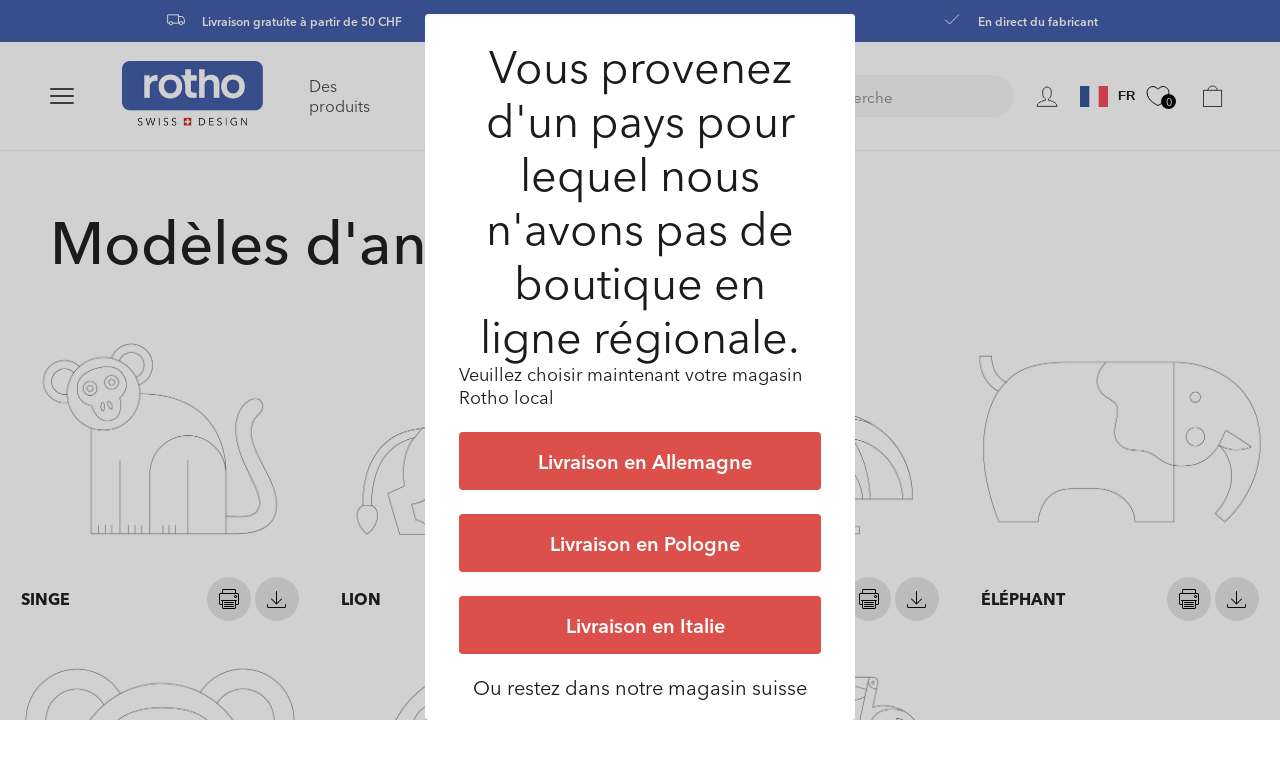

--- FILE ---
content_type: text/html; charset=utf-8
request_url: https://ch.rotho.com/fr/pages/partytier-vorlagen
body_size: 44335
content:
<!doctype html>
<html class="no-js" lang="fr">
  <head><link rel="preconnect" href="https://scripting.tracify.ai" />
<link rel="preload" as="script" href="https://scripting.tracify.ai/tracifyv2.js?csid=cb2d290e-f9d9-415a-9c7f-516a96940fda">
<script async src="https://scripting.tracify.ai/tracifyv2.js?csid=cb2d290e-f9d9-415a-9c7f-516a96940fda"></script>
    <script src="https://cloud.ccm19.de/app.js?apiKey=032b3c2e7081405e29d47e088785671c4dda8c0f972d1204&amp;domain=64c2337e1b2f1355480d24b2" referrerpolicy="origin"></script>
    <script type="text/x-ccm-loader" data-ccm-loader-group="google-group">
    		window.dataLayer = window.dataLayer || [];
			function gtag() {
				dataLayer.push(arguments);
			}
			gtag("consent", "default", {
				ad_storage: "denied",
				analytics_storage: "granted",
				functionality_storage: "granted",
				personalization_storage: "denied",
				security_storage: "granted",
				wait_for_update: 500,
			});
			gtag("set", "ads_data_redaction", true);
			gtag("set", "url_passthrough", true);
		</script>
  
    <script defer src="//searchserverapi.com/widgets/shopify/init.js?a=8t4V7f3w4Q"></script>
    <script defer src='//ch.rotho.com/cdn/shop/t/36/assets/sealapps_email_config.js?v=136218383419054340931678435764'></script> 
    <script defer src='//ch.rotho.com/cdn/shop/t/36/assets/product_restore_email.js?v=11354377732444029571685540046'></script> 
    <script id='em_product_variants' type='application/json'>
        null
    </script>
    <script id='em_product_selected_or_first_available_variant' type='application/json'>
        null
    </script>

    
  
<!-- Google Tag Manager -->
<script>(function(w,d,s,l,i){w[l]=w[l]||[];w[l].push({'gtm.start':
new Date().getTime(),event:'gtm.js'});var f=d.getElementsByTagName(s)[0],
j=d.createElement(s),dl=l!='dataLayer'?'&l='+l:'';j.async=true;j.src=
'https://www.googletagmanager.com/gtm.js?id='+i+dl;f.parentNode.insertBefore(j,f);
})(window,document,'script','dataLayer','GTM-NPMBBDZ');</script>
<!-- End Google Tag Manager -->
<!-- TAGinstall START -->
<script>
 (function(w) {  var first = document.getElementsByTagName('script')[0];  var script = document.createElement('script');  script.async = true;  script.src = 'https://gtm.taginstall.com/sites/a682acd71787ade255096809683cb8fbd6b8724950df2b3139c5c7a29e1750cb/gtm-data-layer-108-210715340.js';  script.addEventListener ("load", function() {  function start() {    var allProducts = [];  var shopCurrency = 'CHF';  var collectionTitle = null;    var customer = {  customerType: 'guest'  };    var pageType = 'Other Page';  var searchPerformed = false;  var cart = {  "items": [],  "total": 0.0,  "currency": "CHF",  };  if (!w.__TAGinstall) {  console.error('Unable to initialize Easy Tag - GTM & Data Layer.');  return;  }  w.__TAGinstall.init({  shopCurrency, allProducts, collectionTitle, searchPerformed, pageType, customer, cartData: cart  });    };  if (w.__TAGinstall && w.__TAGinstall.boot) {  w.__TAGinstall.boot(start);  }  }, false);  first.parentNode.insertBefore(script, first); })(window);  
</script>
<!-- TAGinstall END -->
    
    <meta charset="utf-8">
    <meta http-equiv="X-UA-Compatible" content="IE=edge">
    <meta name="viewport" content="width=device-width,initial-scale=1">
    <meta name="theme-color" content="">
    
    <title>
      Modèles d&#39;animaux de fête
 &ndash; Rotho Schweiz </title>
    
    

<meta property="og:site_name" content="Rotho Schweiz ">
<meta property="og:url" content="https://ch.rotho.com/fr/pages/partytier-vorlagen">
<meta property="og:title" content="Modèles d&#39;animaux de fête">
<meta property="og:type" content="website">
<meta property="og:description" content="Grand choix de boîtes de rangement, d&#39;articles de cuisine, d&#39;ustensiles de nettoyage et d&#39;accessoires de bureau dans la boutique en ligne Original Rotho® Articles disponibles directement en stock Commandez maintenant avec livraison gratuite"><meta property="og:image" content="http://ch.rotho.com/cdn/shop/files/logo_rotho.png?v=1660137905">
  <meta property="og:image:secure_url" content="https://ch.rotho.com/cdn/shop/files/logo_rotho.png?v=1660137905">
  <meta property="og:image:width" content="1200">
  <meta property="og:image:height" content="628"><meta name="twitter:card" content="summary_large_image">
<meta name="twitter:title" content="Modèles d&#39;animaux de fête">
<meta name="twitter:description" content="Grand choix de boîtes de rangement, d&#39;articles de cuisine, d&#39;ustensiles de nettoyage et d&#39;accessoires de bureau dans la boutique en ligne Original Rotho® Articles disponibles directement en stock Commandez maintenant avec livraison gratuite">

    
    
    <link rel="canonical" href="https://ch.rotho.com/fr/pages/partytier-vorlagen">
    <link rel="preconnect" href="https://cdn.shopify.com" crossorigin>
    <link rel="preconnect" href="https://cdn02.plentymarkets.com" crossorigin>    
    <script data-ccm-loader-src="https://www.googletagmanager.com" type="text/x-ccm-loader" data-ccm-loader-group="google-group" rel="dns-prefetch preconnect"></script><link rel="preload" as="style" href="//ch.rotho.com/cdn/shop/t/36/assets/base.css?v=176596904177159249121763105294">
    <link rel="preload" as="style" href="//ch.rotho.com/cdn/shop/t/36/assets/custom-tailwind-based.css?v=171274832102200657431678435767"><link rel="preload" as="style" href="//ch.rotho.com/cdn/shop/t/36/assets/component-predictive-search.css?v=146296225665251285451678435766"><link rel="preload" as="script" href="//ch.rotho.com/cdn/shop/t/36/assets/vendor-scripts.js?v=97803515600497774441678435764">
    <link rel="preload" as="script" href="//ch.rotho.com/cdn/shop/t/36/assets/global.js?v=85686980374535237321763105296">
    <link rel="preload" as="script" href="//ch.rotho.com/cdn/shop/t/36/assets/custom-scripts.js?v=43187136576769169861679672327">
    <link rel="preload" as="script" href="//ch.rotho.com/cdn/shop/t/36/assets/locator.js?v=92207897905540011351678435767"><link rel="icon" type="image/png" href="//ch.rotho.com/cdn/shop/files/favicon1_32x32.png?v=1660137904">
    



<link href="//ch.rotho.com/cdn/shop/t/36/assets/fonts.css?v=12648262734257347271743511971" rel="stylesheet" type="text/css" media="all" />

<style data-shopify>



  :root {
    
      --font-body-family: "Avenir Next",  Arial, sans-serif;
      --font-body-style: normal;
      --font-body-weight: 300;
      
      --font-heading-family: "Avenir Next", Arial, sans-serif;
      --font-heading-style: normal;
      --font-heading-weight: 500;
    

    --font-body-scale: 1;
    --font-heading-scale: 1;


    --color-foreground: var(--color-base-text);
    --color-common-black: 28, 27, 27;
    --color-common-white: 255, 255, 255;
    --color-common-blue: 62, 90, 168;
    --color-primary-dark: 69, 69, 69;
    --color-primary-main: 191, 191, 191;
    --color-primary-light: 246, 246, 246;

    --color-bg-green: 52, 156, 143;
    --color-bg-faded-green: 142, 187, 195;

    --color-bg-blue: 62, 90, 168;
    --color-bg-faded-blue: 140, 173, 206;

    --color-bg-icy-blue: 0, 157, 206;
    --color-bg-faded-icy-blue: 142, 194, 230;


    --color-text-primary: var(--color-common-black);

    --color-button-lable: 255, 255, 255;
    --color-button-background: 219, 80, 74;

    --color-button: var(--color-button-background);
    --color-button-text: var(--color-button-lable);

    --color-base-text: var(--color-common-black);
    --color-base-background: var(--color-common-white);
    --color-background: var(--color-common-white);

    --color-link-lable: var(--color-common-black);
    --color-link-active: var(--color-common-black);
    --color-link: var(--color-common-black);

    /* --gradient-base-background-1: ;
    --gradient-base-background-2: #1878b9;
    --gradient-base-accent-1: #121212;
    --gradient-base-accent-1-rgb: , , ;
    --gradient-base-accent-2: #334fb4; */

    --page-width: 142rem;
    --page-width-margin: 0rem;
  }

  *,
  *::before,
  *::after {
    box-sizing: inherit;
  }

  html {
    box-sizing: border-box;
    font-size: 10px;
    height: 100%;
  }

  body {
    display: grid;
    grid-template-rows: auto auto 1fr auto;
    grid-template-columns: 100%;
    min-height: 100%;
    margin: 0;
    font-size: 16px;
    /* //letter-spacing: 0.06rem; */
    line-height: 1.3;
    font-family: var(--font-body-family);
    box-sizing: border-box;
    -webkit-font-smoothing: antialiased;
    font-weight: 400;
    font-size: 20px;
    line-height: 26px;
    letter-spacing: 0%;
  }

  @media screen and (min-width: 750px) {
    body {
      font-size: 14px;
    }
  }
</style>
<link href="//ch.rotho.com/cdn/shop/t/36/assets/base.css?v=176596904177159249121763105294" rel="stylesheet" type="text/css" media="all" />
    <link href="//ch.rotho.com/cdn/shop/t/36/assets/custom-tailwind-based.css?v=171274832102200657431678435767" rel="stylesheet" type="text/css" media="all" />
<link rel="stylesheet" href="//ch.rotho.com/cdn/shop/t/36/assets/component-predictive-search.css?v=146296225665251285451678435766" media="print" onload="this.media='all'"><script defer src="//ch.rotho.com/cdn/shop/t/36/assets/vendor-scripts.js?v=97803515600497774441678435764"></script>
    <script src="//ch.rotho.com/cdn/shop/t/36/assets/constants.js?v=95358004781563950421692716920" defer="defer"></script>
    <script src="//ch.rotho.com/cdn/shop/t/36/assets/pubsub.js?v=2921868252632587581692716921" defer="defer"></script>
    <script defer src="//ch.rotho.com/cdn/shop/t/36/assets/global.js?v=85686980374535237321763105296"></script>
    <script defer src="//ch.rotho.com/cdn/shop/t/36/assets/custom-scripts.js?v=43187136576769169861679672327"></script>
    <script defer src="//ch.rotho.com/cdn/shop/t/36/assets/locator.js?v=92207897905540011351678435767"></script>
    <script>window.performance && window.performance.mark && window.performance.mark('shopify.content_for_header.start');</script><meta name="google-site-verification" content="4LCS6hCKQaNTQLIH1B77P2NQOjCIopsyW-6EaENLlbM">
<meta id="shopify-digital-wallet" name="shopify-digital-wallet" content="/56605343833/digital_wallets/dialog">
<meta name="shopify-checkout-api-token" content="597cb1bbae2e2dc25bf511d73a9a5902">
<meta id="in-context-paypal-metadata" data-shop-id="56605343833" data-venmo-supported="false" data-environment="production" data-locale="fr_FR" data-paypal-v4="true" data-currency="CHF">
<link rel="alternate" hreflang="x-default" href="https://ch.rotho.com/pages/partytier-vorlagen">
<link rel="alternate" hreflang="de-CH" href="https://ch.rotho.com/pages/partytier-vorlagen">
<link rel="alternate" hreflang="en-CH" href="https://ch.rotho.com/en/pages/partytier-vorlagen">
<link rel="alternate" hreflang="fr-CH" href="https://ch.rotho.com/fr/pages/partytier-vorlagen">
<script async="async" src="/checkouts/internal/preloads.js?locale=fr-CH"></script>
<script id="shopify-features" type="application/json">{"accessToken":"597cb1bbae2e2dc25bf511d73a9a5902","betas":["rich-media-storefront-analytics"],"domain":"ch.rotho.com","predictiveSearch":true,"shopId":56605343833,"locale":"fr"}</script>
<script>var Shopify = Shopify || {};
Shopify.shop = "rotho-shop-ch.myshopify.com";
Shopify.locale = "fr";
Shopify.currency = {"active":"CHF","rate":"1.0"};
Shopify.country = "CH";
Shopify.theme = {"name":"apoio-rotho\/LIVE v4","id":124767862873,"schema_name":"Dawn","schema_version":"2.5.0","theme_store_id":null,"role":"main"};
Shopify.theme.handle = "null";
Shopify.theme.style = {"id":null,"handle":null};
Shopify.cdnHost = "ch.rotho.com/cdn";
Shopify.routes = Shopify.routes || {};
Shopify.routes.root = "/fr/";</script>
<script type="module">!function(o){(o.Shopify=o.Shopify||{}).modules=!0}(window);</script>
<script>!function(o){function n(){var o=[];function n(){o.push(Array.prototype.slice.apply(arguments))}return n.q=o,n}var t=o.Shopify=o.Shopify||{};t.loadFeatures=n(),t.autoloadFeatures=n()}(window);</script>
<script id="shop-js-analytics" type="application/json">{"pageType":"page"}</script>
<script defer="defer" async type="module" src="//ch.rotho.com/cdn/shopifycloud/shop-js/modules/v2/client.init-shop-cart-sync_BcDpqI9l.fr.esm.js"></script>
<script defer="defer" async type="module" src="//ch.rotho.com/cdn/shopifycloud/shop-js/modules/v2/chunk.common_a1Rf5Dlz.esm.js"></script>
<script defer="defer" async type="module" src="//ch.rotho.com/cdn/shopifycloud/shop-js/modules/v2/chunk.modal_Djra7sW9.esm.js"></script>
<script type="module">
  await import("//ch.rotho.com/cdn/shopifycloud/shop-js/modules/v2/client.init-shop-cart-sync_BcDpqI9l.fr.esm.js");
await import("//ch.rotho.com/cdn/shopifycloud/shop-js/modules/v2/chunk.common_a1Rf5Dlz.esm.js");
await import("//ch.rotho.com/cdn/shopifycloud/shop-js/modules/v2/chunk.modal_Djra7sW9.esm.js");

  window.Shopify.SignInWithShop?.initShopCartSync?.({"fedCMEnabled":true,"windoidEnabled":true});

</script>
<script>(function() {
  var isLoaded = false;
  function asyncLoad() {
    if (isLoaded) return;
    isLoaded = true;
    var urls = ["\/\/searchserverapi.com\/widgets\/shopify\/init.js?a=8t4V7f3w4Q\u0026shop=rotho-shop-ch.myshopify.com","https:\/\/cdn.logbase.io\/lb-upsell-wrapper.js?shop=rotho-shop-ch.myshopify.com","https:\/\/static.klaviyo.com\/onsite\/js\/klaviyo.js?company_id=VjgCbh\u0026shop=rotho-shop-ch.myshopify.com","https:\/\/tseish-app.connect.trustedshops.com\/esc.js?apiBaseUrl=aHR0cHM6Ly90c2Vpc2gtYXBwLmNvbm5lY3QudHJ1c3RlZHNob3BzLmNvbQ==\u0026instanceId=cm90aG8tc2hvcC1jaC5teXNob3BpZnkuY29t\u0026shop=rotho-shop-ch.myshopify.com","\/\/cdn.shopify.com\/proxy\/110e3ff40c49bda39783516e5b61622a49be04e1a0d9720284f7541d69a5e75a\/apps.bazaarvoice.com\/deployments\/rotho-ch\/main_site\/production\/de_CH\/bv.js?shop=rotho-shop-ch.myshopify.com\u0026sp-cache-control=cHVibGljLCBtYXgtYWdlPTkwMA","https:\/\/dr4qe3ddw9y32.cloudfront.net\/awin-shopify-integration-code.js?aid=120686\u0026v=shopifyApp_5.2.5\u0026ts=1766388027709\u0026shop=rotho-shop-ch.myshopify.com"];
    for (var i = 0; i < urls.length; i++) {
      var s = document.createElement('script');
      s.type = 'text/javascript';
      s.async = true;
      s.src = urls[i];
      var x = document.getElementsByTagName('script')[0];
      x.parentNode.insertBefore(s, x);
    }
  };
  if(window.attachEvent) {
    window.attachEvent('onload', asyncLoad);
  } else {
    window.addEventListener('load', asyncLoad, false);
  }
})();</script>
<script id="__st">var __st={"a":56605343833,"offset":3600,"reqid":"3afcdc97-6f6a-4e1e-b40a-46975f413255-1769103659","pageurl":"ch.rotho.com\/fr\/pages\/partytier-vorlagen","s":"pages-85734785113","u":"ca1c73e58a9a","p":"page","rtyp":"page","rid":85734785113};</script>
<script>window.ShopifyPaypalV4VisibilityTracking = true;</script>
<script id="captcha-bootstrap">!function(){'use strict';const t='contact',e='account',n='new_comment',o=[[t,t],['blogs',n],['comments',n],[t,'customer']],c=[[e,'customer_login'],[e,'guest_login'],[e,'recover_customer_password'],[e,'create_customer']],r=t=>t.map((([t,e])=>`form[action*='/${t}']:not([data-nocaptcha='true']) input[name='form_type'][value='${e}']`)).join(','),a=t=>()=>t?[...document.querySelectorAll(t)].map((t=>t.form)):[];function s(){const t=[...o],e=r(t);return a(e)}const i='password',u='form_key',d=['recaptcha-v3-token','g-recaptcha-response','h-captcha-response',i],f=()=>{try{return window.sessionStorage}catch{return}},m='__shopify_v',_=t=>t.elements[u];function p(t,e,n=!1){try{const o=window.sessionStorage,c=JSON.parse(o.getItem(e)),{data:r}=function(t){const{data:e,action:n}=t;return t[m]||n?{data:e,action:n}:{data:t,action:n}}(c);for(const[e,n]of Object.entries(r))t.elements[e]&&(t.elements[e].value=n);n&&o.removeItem(e)}catch(o){console.error('form repopulation failed',{error:o})}}const l='form_type',E='cptcha';function T(t){t.dataset[E]=!0}const w=window,h=w.document,L='Shopify',v='ce_forms',y='captcha';let A=!1;((t,e)=>{const n=(g='f06e6c50-85a8-45c8-87d0-21a2b65856fe',I='https://cdn.shopify.com/shopifycloud/storefront-forms-hcaptcha/ce_storefront_forms_captcha_hcaptcha.v1.5.2.iife.js',D={infoText:'Protégé par hCaptcha',privacyText:'Confidentialité',termsText:'Conditions'},(t,e,n)=>{const o=w[L][v],c=o.bindForm;if(c)return c(t,g,e,D).then(n);var r;o.q.push([[t,g,e,D],n]),r=I,A||(h.body.append(Object.assign(h.createElement('script'),{id:'captcha-provider',async:!0,src:r})),A=!0)});var g,I,D;w[L]=w[L]||{},w[L][v]=w[L][v]||{},w[L][v].q=[],w[L][y]=w[L][y]||{},w[L][y].protect=function(t,e){n(t,void 0,e),T(t)},Object.freeze(w[L][y]),function(t,e,n,w,h,L){const[v,y,A,g]=function(t,e,n){const i=e?o:[],u=t?c:[],d=[...i,...u],f=r(d),m=r(i),_=r(d.filter((([t,e])=>n.includes(e))));return[a(f),a(m),a(_),s()]}(w,h,L),I=t=>{const e=t.target;return e instanceof HTMLFormElement?e:e&&e.form},D=t=>v().includes(t);t.addEventListener('submit',(t=>{const e=I(t);if(!e)return;const n=D(e)&&!e.dataset.hcaptchaBound&&!e.dataset.recaptchaBound,o=_(e),c=g().includes(e)&&(!o||!o.value);(n||c)&&t.preventDefault(),c&&!n&&(function(t){try{if(!f())return;!function(t){const e=f();if(!e)return;const n=_(t);if(!n)return;const o=n.value;o&&e.removeItem(o)}(t);const e=Array.from(Array(32),(()=>Math.random().toString(36)[2])).join('');!function(t,e){_(t)||t.append(Object.assign(document.createElement('input'),{type:'hidden',name:u})),t.elements[u].value=e}(t,e),function(t,e){const n=f();if(!n)return;const o=[...t.querySelectorAll(`input[type='${i}']`)].map((({name:t})=>t)),c=[...d,...o],r={};for(const[a,s]of new FormData(t).entries())c.includes(a)||(r[a]=s);n.setItem(e,JSON.stringify({[m]:1,action:t.action,data:r}))}(t,e)}catch(e){console.error('failed to persist form',e)}}(e),e.submit())}));const S=(t,e)=>{t&&!t.dataset[E]&&(n(t,e.some((e=>e===t))),T(t))};for(const o of['focusin','change'])t.addEventListener(o,(t=>{const e=I(t);D(e)&&S(e,y())}));const B=e.get('form_key'),M=e.get(l),P=B&&M;t.addEventListener('DOMContentLoaded',(()=>{const t=y();if(P)for(const e of t)e.elements[l].value===M&&p(e,B);[...new Set([...A(),...v().filter((t=>'true'===t.dataset.shopifyCaptcha))])].forEach((e=>S(e,t)))}))}(h,new URLSearchParams(w.location.search),n,t,e,['guest_login'])})(!0,!0)}();</script>
<script integrity="sha256-4kQ18oKyAcykRKYeNunJcIwy7WH5gtpwJnB7kiuLZ1E=" data-source-attribution="shopify.loadfeatures" defer="defer" src="//ch.rotho.com/cdn/shopifycloud/storefront/assets/storefront/load_feature-a0a9edcb.js" crossorigin="anonymous"></script>
<script data-source-attribution="shopify.dynamic_checkout.dynamic.init">var Shopify=Shopify||{};Shopify.PaymentButton=Shopify.PaymentButton||{isStorefrontPortableWallets:!0,init:function(){window.Shopify.PaymentButton.init=function(){};var t=document.createElement("script");t.src="https://ch.rotho.com/cdn/shopifycloud/portable-wallets/latest/portable-wallets.fr.js",t.type="module",document.head.appendChild(t)}};
</script>
<script data-source-attribution="shopify.dynamic_checkout.buyer_consent">
  function portableWalletsHideBuyerConsent(e){var t=document.getElementById("shopify-buyer-consent"),n=document.getElementById("shopify-subscription-policy-button");t&&n&&(t.classList.add("hidden"),t.setAttribute("aria-hidden","true"),n.removeEventListener("click",e))}function portableWalletsShowBuyerConsent(e){var t=document.getElementById("shopify-buyer-consent"),n=document.getElementById("shopify-subscription-policy-button");t&&n&&(t.classList.remove("hidden"),t.removeAttribute("aria-hidden"),n.addEventListener("click",e))}window.Shopify?.PaymentButton&&(window.Shopify.PaymentButton.hideBuyerConsent=portableWalletsHideBuyerConsent,window.Shopify.PaymentButton.showBuyerConsent=portableWalletsShowBuyerConsent);
</script>
<script data-source-attribution="shopify.dynamic_checkout.cart.bootstrap">document.addEventListener("DOMContentLoaded",(function(){function t(){return document.querySelector("shopify-accelerated-checkout-cart, shopify-accelerated-checkout")}if(t())Shopify.PaymentButton.init();else{new MutationObserver((function(e,n){t()&&(Shopify.PaymentButton.init(),n.disconnect())})).observe(document.body,{childList:!0,subtree:!0})}}));
</script>
<link id="shopify-accelerated-checkout-styles" rel="stylesheet" media="screen" href="https://ch.rotho.com/cdn/shopifycloud/portable-wallets/latest/accelerated-checkout-backwards-compat.css" crossorigin="anonymous">
<style id="shopify-accelerated-checkout-cart">
        #shopify-buyer-consent {
  margin-top: 1em;
  display: inline-block;
  width: 100%;
}

#shopify-buyer-consent.hidden {
  display: none;
}

#shopify-subscription-policy-button {
  background: none;
  border: none;
  padding: 0;
  text-decoration: underline;
  font-size: inherit;
  cursor: pointer;
}

#shopify-subscription-policy-button::before {
  box-shadow: none;
}

      </style>
<script id="sections-script" data-sections="header,footer" defer="defer" src="//ch.rotho.com/cdn/shop/t/36/compiled_assets/scripts.js?v=50221"></script>
<script>window.performance && window.performance.mark && window.performance.mark('shopify.content_for_header.end');</script>
    <script>document.documentElement.className = document.documentElement.className.replace('no-js', 'js');</script>
    <script type="text/javascript">
    if (Shopify.designMode) {
      document.documentElement.classList.add('shopify-design-mode');
    }
    var isTouchCapable = 'ontouchstart' in window || window.DocumentTouch && document instanceof window.DocumentTouch || navigator.maxTouchPoints > 0 || window.navigator.msMaxTouchPoints > 0;
    if (isTouchCapable) document.documentElement.classList.add('supports-touch');
    </script>
    <meta name="google-site-verification" content="E4fSVNoucIFBFq1ce7keMPvqtqthV2rYuoPuSRLCREg" />
    <script>(function(w,d,t,r,u){var f,n,i;w[u]=w[u]||[],f=function(){var o={ti:"25028423"};o.q=w[u],w[u]=new UET(o),w[u].push("pageLoad")},n=d.createElement(t),n.src=r,n.async=1,n.onload=n.onreadystatechange=function(){var s=this.readyState;s&&s!=="loaded"&&s!=="complete"||(f(),n.onload=n.onreadystatechange=null)},i=d.getElementsByTagName(t)[0],i.parentNode.insertBefore(n,i)})(window,document,"script","//bat.bing.com/bat.js","uetq");</script>
   
    <!-- Google tag (gtag.js) -->
    <script data-ccm-loader-src="https://www.googletagmanager.com/gtag/js?id=AW-794074126" type="text/x-ccm-loader" data-ccm-loader-group="google-group" rel="dns-prefetch preconnect"></script>
<script>
  window.dataLayer = window.dataLayer || [];
  function gtag(){dataLayer.push(arguments);}
  gtag('js', new Date());
  gtag('config', 'GTM-NPMBBDZ', {
  'user_id': __st["cid"]
});
</script>

    <!-- Google Tag Manager (new tag 05-2023) -->
<script>(function(w,d,s,l,i){w[l]=w[l]||[];w[l].push({'gtm.start':
new Date().getTime(),event:'gtm.js'});var f=d.getElementsByTagName(s)[0],
j=d.createElement(s),dl=l!='dataLayer'?'&l='+l:'';j.async=true;j.src=
'https://www.googletagmanager.com/gtm.js?id='+i+dl;f.parentNode.insertBefore(j,f);
})(window,document,'script','dataLayer','GTM-59S8QL8');</script>
<!-- End Google Tag Manager -->

<script async data-ccm-loader-src="https://onsite.optimonk.com/script.js?account=199527&origin=shopify-app-embed-block" type="text/x-ccm-loader" data-ccm-loader-group="optimonk-group"></script>
<script async data-ccm-loader-src="https://static.klaviyo.com/onsite/js/klaviyo.js?company_id=VjgCbh" type="text/x-ccm-loader" data-ccm-loader-group="klaviyo-group"></script>
    
    
 
  
    <script>
  !function(t,n){var e=n.loyaltylion||[];if(!e.isLoyaltyLion){n.loyaltylion=e,void 0===n.lion&&(n.lion=e),e.version=2,e.isLoyaltyLion=!0;var o=n.URLSearchParams,i=n.sessionStorage,r="ll_loader_revision",a=(new Date).toISOString().replace(/-/g,""),s="function"==typeof o?function(){try{var t=new o(n.location.search).get(r);return t&&i.setItem(r,t),i.getItem(r)}catch(t){return""}}():null;c("https://sdk.loyaltylion.net/static/2/"+a.slice(0,8)+"/loader"+(s?"-"+s:"")+".js");var l=!1;e.init=function(t){if(l)throw new Error("Cannot call lion.init more than once");l=!0;var n=e._token=t.token;if(!n)throw new Error("Token must be supplied to lion.init");var o=[];function i(t,n){t[n]=function(){o.push([n,Array.prototype.slice.call(arguments,0)])}}"_push configure bootstrap shutdown on removeListener authenticateCustomer".split(" ").forEach(function(t){i(e,t)}),c("https://sdk.loyaltylion.net/sdk/start/"+a.slice(0,11)+"/"+n+".js"),e._initData=t,e._buffer=o}}function c(n){var e=t.getElementsByTagName("script")[0],o=t.createElement("script");o.src=n,o.crossOrigin="",e.parentNode.insertBefore(o,e)}}(document,window);

  
    
      loyaltylion.init({ token: "a742cccaf0a39ed031a3ea38b5a08180" });
    
  
</script>

  <script type="text/javascript">
    (function(c,l,a,r,i,t,y){
        c[a]=c[a]||function(){(c[a].q=c[a].q||[]).push(arguments)};
        t=l.createElement(r);t.async=1;t.src="https://www.clarity.ms/tag/"+i;
        y=l.getElementsByTagName(r)[0];y.parentNode.insertBefore(t,y);
    })(window, document, "clarity", "script", "fgouup14ff");
</script>

<link rel="stylesheet" href="//ch.rotho.com/cdn/shop/t/36/assets/klaviyo-out-of-stock.css?v=178261552733000775141743511972" defer>
<!-- BEGIN app block: shopify://apps/essential-a-b-testing/blocks/ab-testing/0154ac6b-7b9c-4958-8219-ed5b06e6d463 --><!-- END app block --><!-- BEGIN app block: shopify://apps/klaviyo-email-marketing-sms/blocks/klaviyo-onsite-embed/2632fe16-c075-4321-a88b-50b567f42507 -->












  <script async src="https://static.klaviyo.com/onsite/js/VjgCbh/klaviyo.js?company_id=VjgCbh"></script>
  <script>!function(){if(!window.klaviyo){window._klOnsite=window._klOnsite||[];try{window.klaviyo=new Proxy({},{get:function(n,i){return"push"===i?function(){var n;(n=window._klOnsite).push.apply(n,arguments)}:function(){for(var n=arguments.length,o=new Array(n),w=0;w<n;w++)o[w]=arguments[w];var t="function"==typeof o[o.length-1]?o.pop():void 0,e=new Promise((function(n){window._klOnsite.push([i].concat(o,[function(i){t&&t(i),n(i)}]))}));return e}}})}catch(n){window.klaviyo=window.klaviyo||[],window.klaviyo.push=function(){var n;(n=window._klOnsite).push.apply(n,arguments)}}}}();</script>

  




  <script>
    window.klaviyoReviewsProductDesignMode = false
  </script>







<!-- END app block --><!-- BEGIN app block: shopify://apps/instant-section-page-builder/blocks/instant_core/927e19d9-4e68-41db-99c7-d8debdc1f80d -->
<script>
window.Instant = {
  initialized: true,
  initializedAppEmbed: true,
  initializedVersion: 'latest',
  swiperScriptUrl: 'https://cdn.shopify.com/extensions/019bc6a9-73b5-7215-ba7a-5c83a88c0b68/instant-shopify-66/assets/swiper-bundle.min.js'
};
</script>

<!-- END app block --><script src="https://cdn.shopify.com/extensions/019b7cd0-6587-73c3-9937-bcc2249fa2c4/lb-upsell-227/assets/lb-selleasy.js" type="text/javascript" defer="defer"></script>
<script src="https://cdn.shopify.com/extensions/64908b73-01ae-4987-9e57-6f560ad2ac43/pixbing-uet-tag-conversions-11/assets/bingpix.js" type="text/javascript" defer="defer"></script>
<script src="https://cdn.shopify.com/extensions/019bc6a9-73b5-7215-ba7a-5c83a88c0b68/instant-shopify-66/assets/instant-core.min.js" type="text/javascript" defer="defer"></script>
<link href="https://monorail-edge.shopifysvc.com" rel="dns-prefetch">
<script>(function(){if ("sendBeacon" in navigator && "performance" in window) {try {var session_token_from_headers = performance.getEntriesByType('navigation')[0].serverTiming.find(x => x.name == '_s').description;} catch {var session_token_from_headers = undefined;}var session_cookie_matches = document.cookie.match(/_shopify_s=([^;]*)/);var session_token_from_cookie = session_cookie_matches && session_cookie_matches.length === 2 ? session_cookie_matches[1] : "";var session_token = session_token_from_headers || session_token_from_cookie || "";function handle_abandonment_event(e) {var entries = performance.getEntries().filter(function(entry) {return /monorail-edge.shopifysvc.com/.test(entry.name);});if (!window.abandonment_tracked && entries.length === 0) {window.abandonment_tracked = true;var currentMs = Date.now();var navigation_start = performance.timing.navigationStart;var payload = {shop_id: 56605343833,url: window.location.href,navigation_start,duration: currentMs - navigation_start,session_token,page_type: "page"};window.navigator.sendBeacon("https://monorail-edge.shopifysvc.com/v1/produce", JSON.stringify({schema_id: "online_store_buyer_site_abandonment/1.1",payload: payload,metadata: {event_created_at_ms: currentMs,event_sent_at_ms: currentMs}}));}}window.addEventListener('pagehide', handle_abandonment_event);}}());</script>
<script id="web-pixels-manager-setup">(function e(e,d,r,n,o){if(void 0===o&&(o={}),!Boolean(null===(a=null===(i=window.Shopify)||void 0===i?void 0:i.analytics)||void 0===a?void 0:a.replayQueue)){var i,a;window.Shopify=window.Shopify||{};var t=window.Shopify;t.analytics=t.analytics||{};var s=t.analytics;s.replayQueue=[],s.publish=function(e,d,r){return s.replayQueue.push([e,d,r]),!0};try{self.performance.mark("wpm:start")}catch(e){}var l=function(){var e={modern:/Edge?\/(1{2}[4-9]|1[2-9]\d|[2-9]\d{2}|\d{4,})\.\d+(\.\d+|)|Firefox\/(1{2}[4-9]|1[2-9]\d|[2-9]\d{2}|\d{4,})\.\d+(\.\d+|)|Chrom(ium|e)\/(9{2}|\d{3,})\.\d+(\.\d+|)|(Maci|X1{2}).+ Version\/(15\.\d+|(1[6-9]|[2-9]\d|\d{3,})\.\d+)([,.]\d+|)( \(\w+\)|)( Mobile\/\w+|) Safari\/|Chrome.+OPR\/(9{2}|\d{3,})\.\d+\.\d+|(CPU[ +]OS|iPhone[ +]OS|CPU[ +]iPhone|CPU IPhone OS|CPU iPad OS)[ +]+(15[._]\d+|(1[6-9]|[2-9]\d|\d{3,})[._]\d+)([._]\d+|)|Android:?[ /-](13[3-9]|1[4-9]\d|[2-9]\d{2}|\d{4,})(\.\d+|)(\.\d+|)|Android.+Firefox\/(13[5-9]|1[4-9]\d|[2-9]\d{2}|\d{4,})\.\d+(\.\d+|)|Android.+Chrom(ium|e)\/(13[3-9]|1[4-9]\d|[2-9]\d{2}|\d{4,})\.\d+(\.\d+|)|SamsungBrowser\/([2-9]\d|\d{3,})\.\d+/,legacy:/Edge?\/(1[6-9]|[2-9]\d|\d{3,})\.\d+(\.\d+|)|Firefox\/(5[4-9]|[6-9]\d|\d{3,})\.\d+(\.\d+|)|Chrom(ium|e)\/(5[1-9]|[6-9]\d|\d{3,})\.\d+(\.\d+|)([\d.]+$|.*Safari\/(?![\d.]+ Edge\/[\d.]+$))|(Maci|X1{2}).+ Version\/(10\.\d+|(1[1-9]|[2-9]\d|\d{3,})\.\d+)([,.]\d+|)( \(\w+\)|)( Mobile\/\w+|) Safari\/|Chrome.+OPR\/(3[89]|[4-9]\d|\d{3,})\.\d+\.\d+|(CPU[ +]OS|iPhone[ +]OS|CPU[ +]iPhone|CPU IPhone OS|CPU iPad OS)[ +]+(10[._]\d+|(1[1-9]|[2-9]\d|\d{3,})[._]\d+)([._]\d+|)|Android:?[ /-](13[3-9]|1[4-9]\d|[2-9]\d{2}|\d{4,})(\.\d+|)(\.\d+|)|Mobile Safari.+OPR\/([89]\d|\d{3,})\.\d+\.\d+|Android.+Firefox\/(13[5-9]|1[4-9]\d|[2-9]\d{2}|\d{4,})\.\d+(\.\d+|)|Android.+Chrom(ium|e)\/(13[3-9]|1[4-9]\d|[2-9]\d{2}|\d{4,})\.\d+(\.\d+|)|Android.+(UC? ?Browser|UCWEB|U3)[ /]?(15\.([5-9]|\d{2,})|(1[6-9]|[2-9]\d|\d{3,})\.\d+)\.\d+|SamsungBrowser\/(5\.\d+|([6-9]|\d{2,})\.\d+)|Android.+MQ{2}Browser\/(14(\.(9|\d{2,})|)|(1[5-9]|[2-9]\d|\d{3,})(\.\d+|))(\.\d+|)|K[Aa][Ii]OS\/(3\.\d+|([4-9]|\d{2,})\.\d+)(\.\d+|)/},d=e.modern,r=e.legacy,n=navigator.userAgent;return n.match(d)?"modern":n.match(r)?"legacy":"unknown"}(),u="modern"===l?"modern":"legacy",c=(null!=n?n:{modern:"",legacy:""})[u],f=function(e){return[e.baseUrl,"/wpm","/b",e.hashVersion,"modern"===e.buildTarget?"m":"l",".js"].join("")}({baseUrl:d,hashVersion:r,buildTarget:u}),m=function(e){var d=e.version,r=e.bundleTarget,n=e.surface,o=e.pageUrl,i=e.monorailEndpoint;return{emit:function(e){var a=e.status,t=e.errorMsg,s=(new Date).getTime(),l=JSON.stringify({metadata:{event_sent_at_ms:s},events:[{schema_id:"web_pixels_manager_load/3.1",payload:{version:d,bundle_target:r,page_url:o,status:a,surface:n,error_msg:t},metadata:{event_created_at_ms:s}}]});if(!i)return console&&console.warn&&console.warn("[Web Pixels Manager] No Monorail endpoint provided, skipping logging."),!1;try{return self.navigator.sendBeacon.bind(self.navigator)(i,l)}catch(e){}var u=new XMLHttpRequest;try{return u.open("POST",i,!0),u.setRequestHeader("Content-Type","text/plain"),u.send(l),!0}catch(e){return console&&console.warn&&console.warn("[Web Pixels Manager] Got an unhandled error while logging to Monorail."),!1}}}}({version:r,bundleTarget:l,surface:e.surface,pageUrl:self.location.href,monorailEndpoint:e.monorailEndpoint});try{o.browserTarget=l,function(e){var d=e.src,r=e.async,n=void 0===r||r,o=e.onload,i=e.onerror,a=e.sri,t=e.scriptDataAttributes,s=void 0===t?{}:t,l=document.createElement("script"),u=document.querySelector("head"),c=document.querySelector("body");if(l.async=n,l.src=d,a&&(l.integrity=a,l.crossOrigin="anonymous"),s)for(var f in s)if(Object.prototype.hasOwnProperty.call(s,f))try{l.dataset[f]=s[f]}catch(e){}if(o&&l.addEventListener("load",o),i&&l.addEventListener("error",i),u)u.appendChild(l);else{if(!c)throw new Error("Did not find a head or body element to append the script");c.appendChild(l)}}({src:f,async:!0,onload:function(){if(!function(){var e,d;return Boolean(null===(d=null===(e=window.Shopify)||void 0===e?void 0:e.analytics)||void 0===d?void 0:d.initialized)}()){var d=window.webPixelsManager.init(e)||void 0;if(d){var r=window.Shopify.analytics;r.replayQueue.forEach((function(e){var r=e[0],n=e[1],o=e[2];d.publishCustomEvent(r,n,o)})),r.replayQueue=[],r.publish=d.publishCustomEvent,r.visitor=d.visitor,r.initialized=!0}}},onerror:function(){return m.emit({status:"failed",errorMsg:"".concat(f," has failed to load")})},sri:function(e){var d=/^sha384-[A-Za-z0-9+/=]+$/;return"string"==typeof e&&d.test(e)}(c)?c:"",scriptDataAttributes:o}),m.emit({status:"loading"})}catch(e){m.emit({status:"failed",errorMsg:(null==e?void 0:e.message)||"Unknown error"})}}})({shopId: 56605343833,storefrontBaseUrl: "https://ch.rotho.com",extensionsBaseUrl: "https://extensions.shopifycdn.com/cdn/shopifycloud/web-pixels-manager",monorailEndpoint: "https://monorail-edge.shopifysvc.com/unstable/produce_batch",surface: "storefront-renderer",enabledBetaFlags: ["2dca8a86"],webPixelsConfigList: [{"id":"2252177793","configuration":"{\"shopId\":\"gid:\/\/shopify\/Shop\/56605343833\",\"baseUrl\":\"https:\/\/ab-testing.essential-apps.com\"}","eventPayloadVersion":"v1","runtimeContext":"STRICT","scriptVersion":"b26e45fa9a7a5cf51742cf4b300d6739","type":"APP","apiClientId":248390909953,"privacyPurposes":["ANALYTICS"],"dataSharingAdjustments":{"protectedCustomerApprovalScopes":["read_customer_personal_data"]}},{"id":"2210824577","configuration":"{\"advertiserId\":\"120686\",\"shopDomain\":\"rotho-shop-ch.myshopify.com\",\"appVersion\":\"shopifyApp_5.2.5\"}","eventPayloadVersion":"v1","runtimeContext":"STRICT","scriptVersion":"1a9b197b9c069133fae8fa2fc7a957a6","type":"APP","apiClientId":2887701,"privacyPurposes":["ANALYTICS","MARKETING"],"dataSharingAdjustments":{"protectedCustomerApprovalScopes":["read_customer_personal_data"]}},{"id":"2199388545","configuration":"{\"accountID\":\"VjgCbh\",\"webPixelConfig\":\"eyJlbmFibGVBZGRlZFRvQ2FydEV2ZW50cyI6IHRydWV9\"}","eventPayloadVersion":"v1","runtimeContext":"STRICT","scriptVersion":"524f6c1ee37bacdca7657a665bdca589","type":"APP","apiClientId":123074,"privacyPurposes":["ANALYTICS","MARKETING"],"dataSharingAdjustments":{"protectedCustomerApprovalScopes":["read_customer_address","read_customer_email","read_customer_name","read_customer_personal_data","read_customer_phone"]}},{"id":"1998127489","configuration":"{\"accountID\":\"selleasy-metrics-track\"}","eventPayloadVersion":"v1","runtimeContext":"STRICT","scriptVersion":"5aac1f99a8ca74af74cea751ede503d2","type":"APP","apiClientId":5519923,"privacyPurposes":[],"dataSharingAdjustments":{"protectedCustomerApprovalScopes":["read_customer_email","read_customer_name","read_customer_personal_data"]}},{"id":"940278145","configuration":"{\"config\":\"{\\\"google_tag_ids\\\":[\\\"AW-794074126\\\",\\\"GT-KF8FN7VC\\\"],\\\"gtag_events\\\":[{\\\"type\\\":\\\"begin_checkout\\\",\\\"action_label\\\":[\\\"G-FZ3TLN5MXM\\\",\\\"AW-794074126\\\/WZPsCO3Dh4AYEI640voC\\\"]},{\\\"type\\\":\\\"search\\\",\\\"action_label\\\":[\\\"G-FZ3TLN5MXM\\\",\\\"AW-794074126\\\/eWg3CPDDh4AYEI640voC\\\"]},{\\\"type\\\":\\\"view_item\\\",\\\"action_label\\\":[\\\"G-FZ3TLN5MXM\\\",\\\"AW-794074126\\\/e6ZMCOfDh4AYEI640voC\\\",\\\"MC-EFMLVEN010\\\"]},{\\\"type\\\":\\\"purchase\\\",\\\"action_label\\\":[\\\"G-FZ3TLN5MXM\\\",\\\"AW-794074126\\\/VIiUCOXBh4AYEI640voC\\\",\\\"MC-EFMLVEN010\\\"]},{\\\"type\\\":\\\"page_view\\\",\\\"action_label\\\":[\\\"G-FZ3TLN5MXM\\\",\\\"AW-794074126\\\/ZJMUCOLBh4AYEI640voC\\\",\\\"MC-EFMLVEN010\\\"]},{\\\"type\\\":\\\"add_payment_info\\\",\\\"action_label\\\":[\\\"G-FZ3TLN5MXM\\\",\\\"AW-794074126\\\/tnF1CPPDh4AYEI640voC\\\"]},{\\\"type\\\":\\\"add_to_cart\\\",\\\"action_label\\\":[\\\"G-FZ3TLN5MXM\\\",\\\"AW-794074126\\\/bO6JCOrDh4AYEI640voC\\\"]}],\\\"enable_monitoring_mode\\\":false}\"}","eventPayloadVersion":"v1","runtimeContext":"OPEN","scriptVersion":"b2a88bafab3e21179ed38636efcd8a93","type":"APP","apiClientId":1780363,"privacyPurposes":[],"dataSharingAdjustments":{"protectedCustomerApprovalScopes":["read_customer_address","read_customer_email","read_customer_name","read_customer_personal_data","read_customer_phone"]}},{"id":"188776537","configuration":"{\"pixel_id\":\"728698262194716\",\"pixel_type\":\"facebook_pixel\",\"metaapp_system_user_token\":\"-\"}","eventPayloadVersion":"v1","runtimeContext":"OPEN","scriptVersion":"ca16bc87fe92b6042fbaa3acc2fbdaa6","type":"APP","apiClientId":2329312,"privacyPurposes":["ANALYTICS","MARKETING","SALE_OF_DATA"],"dataSharingAdjustments":{"protectedCustomerApprovalScopes":["read_customer_address","read_customer_email","read_customer_name","read_customer_personal_data","read_customer_phone"]}},{"id":"37191769","configuration":"{\"apiKey\":\"8t4V7f3w4Q\", \"host\":\"searchserverapi.com\"}","eventPayloadVersion":"v1","runtimeContext":"STRICT","scriptVersion":"5559ea45e47b67d15b30b79e7c6719da","type":"APP","apiClientId":578825,"privacyPurposes":["ANALYTICS"],"dataSharingAdjustments":{"protectedCustomerApprovalScopes":["read_customer_personal_data"]}},{"id":"17006681","eventPayloadVersion":"1","runtimeContext":"LAX","scriptVersion":"9","type":"CUSTOM","privacyPurposes":["ANALYTICS","MARKETING"],"name":"Facebook - 728698262194716"},{"id":"17137753","eventPayloadVersion":"1","runtimeContext":"LAX","scriptVersion":"3","type":"CUSTOM","privacyPurposes":["ANALYTICS","MARKETING"],"name":"Google Tag Manager-Pixel"},{"id":"21495897","eventPayloadVersion":"1","runtimeContext":"LAX","scriptVersion":"4","type":"CUSTOM","privacyPurposes":["ANALYTICS","MARKETING"],"name":"Microsoft Ads (Bing)"},{"id":"21528665","eventPayloadVersion":"1","runtimeContext":"LAX","scriptVersion":"3","type":"CUSTOM","privacyPurposes":["ANALYTICS","MARKETING"],"name":"Google Ads"},{"id":"142180737","eventPayloadVersion":"1","runtimeContext":"LAX","scriptVersion":"8","type":"CUSTOM","privacyPurposes":["ANALYTICS","MARKETING"],"name":"AW-10872898439 - G-Ads - Biggy"},{"id":"142213505","eventPayloadVersion":"1","runtimeContext":"LAX","scriptVersion":"4","type":"CUSTOM","privacyPurposes":["ANALYTICS","MARKETING"],"name":"DC-14935789 - G-Tag - Biggy"},{"id":"146571649","eventPayloadVersion":"1","runtimeContext":"LAX","scriptVersion":"1","type":"CUSTOM","privacyPurposes":["ANALYTICS","MARKETING"],"name":"AW-16734273017 - G-Ads - Biggy"},{"id":"shopify-app-pixel","configuration":"{}","eventPayloadVersion":"v1","runtimeContext":"STRICT","scriptVersion":"0450","apiClientId":"shopify-pixel","type":"APP","privacyPurposes":["ANALYTICS","MARKETING"]},{"id":"shopify-custom-pixel","eventPayloadVersion":"v1","runtimeContext":"LAX","scriptVersion":"0450","apiClientId":"shopify-pixel","type":"CUSTOM","privacyPurposes":["ANALYTICS","MARKETING"]}],isMerchantRequest: false,initData: {"shop":{"name":"Rotho Schweiz ","paymentSettings":{"currencyCode":"CHF"},"myshopifyDomain":"rotho-shop-ch.myshopify.com","countryCode":"CH","storefrontUrl":"https:\/\/ch.rotho.com\/fr"},"customer":null,"cart":null,"checkout":null,"productVariants":[],"purchasingCompany":null},},"https://ch.rotho.com/cdn","fcfee988w5aeb613cpc8e4bc33m6693e112",{"modern":"","legacy":""},{"shopId":"56605343833","storefrontBaseUrl":"https:\/\/ch.rotho.com","extensionBaseUrl":"https:\/\/extensions.shopifycdn.com\/cdn\/shopifycloud\/web-pixels-manager","surface":"storefront-renderer","enabledBetaFlags":"[\"2dca8a86\"]","isMerchantRequest":"false","hashVersion":"fcfee988w5aeb613cpc8e4bc33m6693e112","publish":"custom","events":"[[\"page_viewed\",{}]]"});</script><script>
  window.ShopifyAnalytics = window.ShopifyAnalytics || {};
  window.ShopifyAnalytics.meta = window.ShopifyAnalytics.meta || {};
  window.ShopifyAnalytics.meta.currency = 'CHF';
  var meta = {"page":{"pageType":"page","resourceType":"page","resourceId":85734785113,"requestId":"3afcdc97-6f6a-4e1e-b40a-46975f413255-1769103659"}};
  for (var attr in meta) {
    window.ShopifyAnalytics.meta[attr] = meta[attr];
  }
</script>
<script class="analytics">
  (function () {
    var customDocumentWrite = function(content) {
      var jquery = null;

      if (window.jQuery) {
        jquery = window.jQuery;
      } else if (window.Checkout && window.Checkout.$) {
        jquery = window.Checkout.$;
      }

      if (jquery) {
        jquery('body').append(content);
      }
    };

    var hasLoggedConversion = function(token) {
      if (token) {
        return document.cookie.indexOf('loggedConversion=' + token) !== -1;
      }
      return false;
    }

    var setCookieIfConversion = function(token) {
      if (token) {
        var twoMonthsFromNow = new Date(Date.now());
        twoMonthsFromNow.setMonth(twoMonthsFromNow.getMonth() + 2);

        document.cookie = 'loggedConversion=' + token + '; expires=' + twoMonthsFromNow;
      }
    }

    var trekkie = window.ShopifyAnalytics.lib = window.trekkie = window.trekkie || [];
    if (trekkie.integrations) {
      return;
    }
    trekkie.methods = [
      'identify',
      'page',
      'ready',
      'track',
      'trackForm',
      'trackLink'
    ];
    trekkie.factory = function(method) {
      return function() {
        var args = Array.prototype.slice.call(arguments);
        args.unshift(method);
        trekkie.push(args);
        return trekkie;
      };
    };
    for (var i = 0; i < trekkie.methods.length; i++) {
      var key = trekkie.methods[i];
      trekkie[key] = trekkie.factory(key);
    }
    trekkie.load = function(config) {
      trekkie.config = config || {};
      trekkie.config.initialDocumentCookie = document.cookie;
      var first = document.getElementsByTagName('script')[0];
      var script = document.createElement('script');
      script.type = 'text/javascript';
      script.onerror = function(e) {
        var scriptFallback = document.createElement('script');
        scriptFallback.type = 'text/javascript';
        scriptFallback.onerror = function(error) {
                var Monorail = {
      produce: function produce(monorailDomain, schemaId, payload) {
        var currentMs = new Date().getTime();
        var event = {
          schema_id: schemaId,
          payload: payload,
          metadata: {
            event_created_at_ms: currentMs,
            event_sent_at_ms: currentMs
          }
        };
        return Monorail.sendRequest("https://" + monorailDomain + "/v1/produce", JSON.stringify(event));
      },
      sendRequest: function sendRequest(endpointUrl, payload) {
        // Try the sendBeacon API
        if (window && window.navigator && typeof window.navigator.sendBeacon === 'function' && typeof window.Blob === 'function' && !Monorail.isIos12()) {
          var blobData = new window.Blob([payload], {
            type: 'text/plain'
          });

          if (window.navigator.sendBeacon(endpointUrl, blobData)) {
            return true;
          } // sendBeacon was not successful

        } // XHR beacon

        var xhr = new XMLHttpRequest();

        try {
          xhr.open('POST', endpointUrl);
          xhr.setRequestHeader('Content-Type', 'text/plain');
          xhr.send(payload);
        } catch (e) {
          console.log(e);
        }

        return false;
      },
      isIos12: function isIos12() {
        return window.navigator.userAgent.lastIndexOf('iPhone; CPU iPhone OS 12_') !== -1 || window.navigator.userAgent.lastIndexOf('iPad; CPU OS 12_') !== -1;
      }
    };
    Monorail.produce('monorail-edge.shopifysvc.com',
      'trekkie_storefront_load_errors/1.1',
      {shop_id: 56605343833,
      theme_id: 124767862873,
      app_name: "storefront",
      context_url: window.location.href,
      source_url: "//ch.rotho.com/cdn/s/trekkie.storefront.46a754ac07d08c656eb845cfbf513dd9a18d4ced.min.js"});

        };
        scriptFallback.async = true;
        scriptFallback.src = '//ch.rotho.com/cdn/s/trekkie.storefront.46a754ac07d08c656eb845cfbf513dd9a18d4ced.min.js';
        first.parentNode.insertBefore(scriptFallback, first);
      };
      script.async = true;
      script.src = '//ch.rotho.com/cdn/s/trekkie.storefront.46a754ac07d08c656eb845cfbf513dd9a18d4ced.min.js';
      first.parentNode.insertBefore(script, first);
    };
    trekkie.load(
      {"Trekkie":{"appName":"storefront","development":false,"defaultAttributes":{"shopId":56605343833,"isMerchantRequest":null,"themeId":124767862873,"themeCityHash":"11916679689593697999","contentLanguage":"fr","currency":"CHF"},"isServerSideCookieWritingEnabled":true,"monorailRegion":"shop_domain","enabledBetaFlags":["65f19447"]},"Session Attribution":{},"S2S":{"facebookCapiEnabled":true,"source":"trekkie-storefront-renderer","apiClientId":580111}}
    );

    var loaded = false;
    trekkie.ready(function() {
      if (loaded) return;
      loaded = true;

      window.ShopifyAnalytics.lib = window.trekkie;

      var originalDocumentWrite = document.write;
      document.write = customDocumentWrite;
      try { window.ShopifyAnalytics.merchantGoogleAnalytics.call(this); } catch(error) {};
      document.write = originalDocumentWrite;

      window.ShopifyAnalytics.lib.page(null,{"pageType":"page","resourceType":"page","resourceId":85734785113,"requestId":"3afcdc97-6f6a-4e1e-b40a-46975f413255-1769103659","shopifyEmitted":true});

      var match = window.location.pathname.match(/checkouts\/(.+)\/(thank_you|post_purchase)/)
      var token = match? match[1]: undefined;
      if (!hasLoggedConversion(token)) {
        setCookieIfConversion(token);
        
      }
    });


        var eventsListenerScript = document.createElement('script');
        eventsListenerScript.async = true;
        eventsListenerScript.src = "//ch.rotho.com/cdn/shopifycloud/storefront/assets/shop_events_listener-3da45d37.js";
        document.getElementsByTagName('head')[0].appendChild(eventsListenerScript);

})();</script>
<script
  defer
  src="https://ch.rotho.com/cdn/shopifycloud/perf-kit/shopify-perf-kit-3.0.4.min.js"
  data-application="storefront-renderer"
  data-shop-id="56605343833"
  data-render-region="gcp-us-east1"
  data-page-type="page"
  data-theme-instance-id="124767862873"
  data-theme-name="Dawn"
  data-theme-version="2.5.0"
  data-monorail-region="shop_domain"
  data-resource-timing-sampling-rate="10"
  data-shs="true"
  data-shs-beacon="true"
  data-shs-export-with-fetch="true"
  data-shs-logs-sample-rate="1"
  data-shs-beacon-endpoint="https://ch.rotho.com/api/collect"
></script>
</head>
  <body class="gradient page" data-cart-type="drawer">

    
    
    <a class="skip-to-content-link button visually-hidden" href="#MainContent">
      Ignorer et passer au contenu
    </a>
    <!-- <div class="PageOverlay">
    </div> -->
    <div id="shopify-section-announcement-bar" class="shopify-section"><link href="//ch.rotho.com/cdn/shop/t/36/assets/component-announcement-bar.css?v=57155414487569556581706512644" rel="stylesheet" type="text/css" media="all" />
<div class="announcement-bar__wrapper carousel" data-flickity='{
  "prevNextButtons": false,
  "draggable": true,
  "wrapAround": true,
  "contain": true,
  "pageDots": false,
  "autoPlay": 3000,
  "adaptiveHeight": false,
  "cellSelector": ".carousel-cell",
  "watchCSS": true
}'><div class="announcement-bar carousel-cell" role="region" aria-label="Annonce"><a href="/fr/pages/lieferung" class="announcement-bar__link link">
              <span><svg width="20" height="30" viewbox="0 0 20 20" fill="none" xmlns="http://www.w3.org/2000/svg">
<path d="M3.33329 14.1666H1.66663V5.83331H12.5V14.1666H6.66663" stroke="white" stroke-linecap="round"></path>
<path d="M16.6667 14.1667H18.3333V10.463L16.6667 7.5H12.5V14.1667H13.3333" stroke="white" stroke-linecap="round"></path>
<ellipse cx="5.00004" cy="14.1667" rx="1.66667" ry="1.66667" stroke="white"></ellipse>
<ellipse cx="15" cy="14.1667" rx="1.66667" ry="1.66667" stroke="white"></ellipse>
</svg></span>
              <p class="announcement-bar__message text-body--xs">
                Livraison gratuite à partir de 50 CHF
              </p>
            </a></div><div class="announcement-bar carousel-cell" role="region" aria-label="Annonce"><a href="/fr/pages/qualitat" class="announcement-bar__link link">
              <span><svg width="20" height="20" viewbox="0 0 20 20" fill="none" xmlns="http://www.w3.org/2000/svg">
<path d="M3.33337 10.8333L7.50004 15L16.6667 5.83331" stroke="white" stroke-linecap="round"></path>
</svg></span>
              <p class="announcement-bar__message text-body--xs">
                Qualité de marque suisse
              </p>
            </a></div><div class="announcement-bar carousel-cell" role="region" aria-label="Annonce"><a href="/fr/pages/rotho" class="announcement-bar__link link">
              <span><svg width="20" height="20" viewbox="0 0 20 20" fill="none" xmlns="http://www.w3.org/2000/svg">
<path d="M3.33337 10.8333L7.50004 15L16.6667 5.83331" stroke="white" stroke-linecap="round"></path>
</svg></span>
              <p class="announcement-bar__message text-body--xs">
                En direct du fabricant
              </p>
            </a></div></div>

</div>
    <div id="shopify-section-header" class="shopify-section"><link href="//ch.rotho.com/cdn/shop/t/36/assets/component-search.css?v=182461695876070138501681900711" rel="stylesheet" type="text/css" media="all" />
<link rel="stylesheet" href="//ch.rotho.com/cdn/shop/t/36/assets/component-list-menu.css?v=161614383810958508431678435765" media="print" onload="this.media='all'">
<link rel="stylesheet" href="//ch.rotho.com/cdn/shop/t/36/assets/component-menu-drawer.css?v=28863727246421063431748249147" media="print" onload="this.media='all'"><link rel="stylesheet" href="//ch.rotho.com/cdn/shop/t/36/assets/component-price.css?v=179493983662885207011760438254" media="print" onload="this.media='all'">
  <link rel="stylesheet" href="//ch.rotho.com/cdn/shop/t/36/assets/component-loading-overlay.css?v=133401081714475699871678435760" media="print" onload="this.media='all'"><noscript><link href="//ch.rotho.com/cdn/shop/t/36/assets/component-list-menu.css?v=161614383810958508431678435765" rel="stylesheet" type="text/css" media="all" /></noscript>
<noscript><link href="//ch.rotho.com/cdn/shop/t/36/assets/component-menu-drawer.css?v=28863727246421063431748249147" rel="stylesheet" type="text/css" media="all" /></noscript>

<link href="//ch.rotho.com/cdn/shop/t/36/assets/component-mega-menu.css?v=119403994950749632131748249145" rel="stylesheet" type="text/css" media="all" />
<link href="//ch.rotho.com/cdn/shop/t/36/assets/component-language-switcher.css?v=157348825494927258211678435767" rel="stylesheet" type="text/css" media="all" />
<link href="//ch.rotho.com/cdn/shop/t/36/assets/component-new-menu.css?v=17406652373909581261744102384" rel="stylesheet" type="text/css" media="all" />

<style>
  header-drawer {
    justify-self: start;
  }

  .menu-drawer-container {
    display: flex;
  }

  .list-menu {
    list-style: none;
    padding: 0;
    margin: 0;
  }

  .list-menu--inline {
    display: inline-flex;
    flex-wrap: nowrap;
  }

  summary.list-menu__item {
    padding-right: 2.7rem;
  }

  .list-menu__item {
    display: flex;
    align-items: center;
    line-height: calc(1 + 0.3 / var(--font-body-scale));
  }

  .list-menu__item--link {
    text-decoration: none;
    padding-bottom: 1rem;
    padding-top: 1rem;
    line-height: calc(1 + 0.8 / var(--font-body-scale));
  }

  @media screen and (min-width: 750px) {
    .list-menu__item--link {
      padding-bottom: 0.5rem;
      padding-top: 0.5rem;
    }
  }
  .wishlist-header-link .wkh-button {
	  --icon-size: 22px;
    --icon-fill: transparent;
    --icon-stroke: #000000;
    --icon-stroke-width: 1px;
    --counter-size: 15px;

    display: flex;
    position: relative;
    padding: 16px 12px;
  }

  .wishlist-header-link .wkh-icon svg {
    display: block;
    width: var(--icon-size);
    height: var(--icon-size);
    overflow: visible;
    pointer-events: none;
  }
  
  .wishlist-header-link .wkh-icon svg path {
    fill: var(--icon-fill);
    stroke: var(--icon-stroke);
    stroke-width: var(--icon-stroke-width);
    vector-effect: non-scaling-stroke;
  }
  
  .wishlist-header-link .wkh-counter {
    opacity: 0;
    display: flex;
    justify-content: center;
    align-items: center;
    min-width: var(--counter-size);
    height: var(--counter-size);
    border-radius: calc(var(--counter-size) / 2);
    font-size: 11px;
    line-height: 1;
    background: black;
    color: white;
    position:  absolute;
    top: 25px;
    right: 5px;
  }

  .wishlist-header-link .wkh-selected .wkh-counter {
    opacity: 1;
    transition: .2s opacity;
  }
</style>

<script defer src="//ch.rotho.com/cdn/shop/t/36/assets/details-disclosure.js?v=6453335691393886481678435764"></script>
<script defer src="//ch.rotho.com/cdn/shop/t/36/assets/details-modal.js?v=34757073096819458691678435765"></script><script defer src="//ch.rotho.com/cdn/shop/t/36/assets/cart-drawer.js?v=29160605969295270221708399477"></script><svg xmlns="http://www.w3.org/2000/svg" class="hidden">
  <symbol id="icon-search" viewbox="0 0 18 19" fill="none">
    <path fill-rule="evenodd" clip-rule="evenodd" d="M11.03 11.68A5.784 5.784 0 112.85 3.5a5.784 5.784 0 018.18 8.18zm.26 1.12a6.78 6.78 0 11.72-.7l5.4 5.4a.5.5 0 11-.71.7l-5.41-5.4z" fill="currentColor"/>
  </symbol>

  <symbol id="icon-close" class="icon icon-close" fill="none" viewBox="0 0 18 17">
    <path d="M.865 15.978a.5.5 0 00.707.707l7.433-7.431 7.579 7.282a.501.501 0 00.846-.37.5.5 0 00-.153-.351L9.712 8.546l7.417-7.416a.5.5 0 10-.707-.708L8.991 7.853 1.413.573a.5.5 0 10-.693.72l7.563 7.268-7.418 7.417z" fill="currentColor">
  </symbol>
</svg>

<div class="PageOverlay"></div>
 
<fixed-header class="header-wrapper color-background-1 gradient header-wrapper--border-bottom">
  <header class="header header--middle-left page-width header--has-menu">
    <div class="header__left"><header-drawer data-breakpoint="all-screens">
          <details id="Details-menu-drawer-container" class="menu-drawer-container">
            <summary class="header__icon header__icon--menu header__icon--summary link focus-inset" aria-label="Menu">
              <span>
                <svg width="24" height="16" viewBox="0 0 24 16" fill="none" xmlns="http://www.w3.org/2000/svg">
<line x1="1" y1="1" x2="23" y2="1" stroke="#454545" stroke-width="2" stroke-linecap="round"/>
<line x1="1" y1="15" x2="23" y2="15" stroke="#454545" stroke-width="2" stroke-linecap="round"/>
<line x1="1" y1="8" x2="23" y2="8" stroke="#454545" stroke-width="2" stroke-linecap="round"/>
</svg>

                <svg xmlns="http://www.w3.org/2000/svg"  aria-hidden="true" focusable="false" role="presentation" class="icon icon-close" fill="none" viewBox="0 0 18 17">
  <path d="M.865 15.978a.5.5 0 00.707.707l7.433-7.431 7.579 7.282a.501.501 0 00.846-.37.5.5 0 00-.153-.351L9.712 8.546l7.417-7.416a.5.5 0 10-.707-.708L8.991 7.853 1.413.573a.5.5 0 10-.693.72l7.563 7.268-7.418 7.417z" fill="currentColor">
</svg>

              </span>
            </summary>
                <div id="menu-drawer" class="menu-drawer motion-reduce" tabindex="-1">
                  <div class="menu-drawer__inner-container">
                    <div class="menu-drawer__inner-logo-details">
                        <a href="/fr" class="header__heading-link link link--text focus-inset"><img data-srcset="//ch.rotho.com/cdn/shop/files/rotho-logo_250x.webp?v=1660150582 1x, //ch.rotho.com/cdn/shop/files/rotho-logo_250x@2x.webp?v=1660150582 2x"
                              data-src="//ch.rotho.com/cdn/shop/files/rotho-logo_250x.webp?v=1660150582"
                              class="header__heading-logo lazyload image--fade-in"
                              width="488"
                              height="222"
                              alt="Rotho Schweiz "
                              style="--aspect-ratio:  2.1981981981981984"
                            ></a>
                        <div class="close-wrapper" onclick="onCloseDrawer(this)">
                        <svg xmlns="http://www.w3.org/2000/svg"  aria-hidden="true" focusable="false" role="presentation" class="icon icon-close" fill="none" viewBox="0 0 18 17">
  <path d="M.865 15.978a.5.5 0 00.707.707l7.433-7.431 7.579 7.282a.501.501 0 00.846-.37.5.5 0 00-.153-.351L9.712 8.546l7.417-7.416a.5.5 0 10-.707-.708L8.991 7.853 1.413.573a.5.5 0 10-.693.72l7.563 7.268-7.418 7.417z" fill="currentColor">
</svg>

                        </div>
                      </div>
                    <div class="menu-drawer__navigation-container menu-drawer__navigation-container--modify">

                      <nav class="menu-drawer__navigation">
                        <ul class="menu-drawer__menu list-menu" role="list">

<li><details id="Details-menu-drawer-menu-item-1">
      <summary class="menu-drawer__menu-item list-menu__item link link--text focus-inset">
        Des produits
        <svg width="12" height="12" class="icon icon-plus" viewBox="0 0 12 12" fill="none" xmlns="http://www.w3.org/2000/svg">
    <path d="M11 6H1" stroke="#333333" stroke-linecap="round"/>
    <path d="M6 1V11" stroke="#333333" stroke-linecap="round"/>
</svg>

        <svg width="12" height="2" viewBox="0 0 12 2" class="icon icon-minus" fill="none" xmlns="http://www.w3.org/2000/svg">
    <path d="M11 0.625H1" stroke="#1C1B1B" stroke-linecap="round"/>
</svg>

      </summary>
      <div id="link-Des produits" class="menu-drawer__submenu motion-reduce" tabindex="-1">
        <div class="menu-drawer__inner-submenu">
          <ul class="menu-drawer__menu list-menu" role="list" tabindex="-1"><li><a href="/fr/collections/aufbewahrung" class="menu-drawer__menu-item link link--text list-menu__item focus-inset">
                    Stockage
                  </a></li><li><a href="/fr/collections/wasche-haushalt" class="menu-drawer__menu-item link link--text list-menu__item focus-inset">
                    Blanchisserie et ménage
                  </a></li><li><a href="/fr/collections/kuche" class="menu-drawer__menu-item link link--text list-menu__item focus-inset">
                    Cuisine
                  </a></li><li><a href="/fr/collections/mulleimer" class="menu-drawer__menu-item link link--text list-menu__item focus-inset">
                    Poubelles
                  </a></li><li><a href="/fr/collections/haustiere" class="menu-drawer__menu-item link link--text list-menu__item focus-inset">
                    Animaux Domestiques
                  </a></li><li><a href="/fr/collections/buro" class="menu-drawer__menu-item link link--text list-menu__item focus-inset">
                    Bureau
                  </a></li><li><a href="/fr/collections" class="menu-drawer__menu-item link link--text list-menu__item focus-inset">
                    Pièces de la Maison
                  </a></li><li><a href="/fr/collections" class="menu-drawer__menu-item link link--text list-menu__item focus-inset">
                    Collections
                  </a></li><li><a href="/fr/collections/earth-week" class="menu-drawer__menu-item link link--text list-menu__item focus-inset">
                    Semaine de la Terre
                  </a></li><li><a href="/fr/collections/design-awarded" class="menu-drawer__menu-item link link--text list-menu__item focus-inset">
                    Conception récompensée
                  </a></li><li><a href="/fr/collections/herbst" class="menu-drawer__menu-item link link--text list-menu__item focus-inset">
                    Fin de l&#39;été
                  </a></li></ul>
        </div>
      </div>
    </details></li>


<li><a href="/fr/pages/inspiration-page" class=" menu-drawer__menu-item list-menu__item link link--text focus-inset -2">
      Look &amp; shop
    </a></li>


<li><a href="/fr/pages/nachhaltigkeit" class=" menu-drawer__menu-item list-menu__item link link--text focus-inset -3">
      Zero Waste Vision
    </a></li>


<li><details id="Details-menu-drawer-menu-item-1">
      <summary class="menu-drawer__menu-item list-menu__item link link--text focus-inset">
        Carrière
        <svg width="12" height="12" class="icon icon-plus" viewBox="0 0 12 12" fill="none" xmlns="http://www.w3.org/2000/svg">
    <path d="M11 6H1" stroke="#333333" stroke-linecap="round"/>
    <path d="M6 1V11" stroke="#333333" stroke-linecap="round"/>
</svg>

        <svg width="12" height="2" viewBox="0 0 12 2" class="icon icon-minus" fill="none" xmlns="http://www.w3.org/2000/svg">
    <path d="M11 0.625H1" stroke="#1C1B1B" stroke-linecap="round"/>
</svg>

      </summary>
      <div id="link-Carrière" class="menu-drawer__submenu motion-reduce" tabindex="-1">
        <div class="menu-drawer__inner-submenu">
          <ul class="menu-drawer__menu list-menu" role="list" tabindex="-1"><li><a href="/fr/pages/karriere" class="menu-drawer__menu-item link link--text list-menu__item focus-inset">
                    Travailler chez Rotho
                  </a></li><li><a href="/fr/pages/unsere-mitarbeiter" class="menu-drawer__menu-item link link--text list-menu__item focus-inset">
                    Nos employés
                  </a></li><li><a href="/fr/pages/anstellungsbedingungen" class="menu-drawer__menu-item link link--text list-menu__item focus-inset">
                    Conditions d&#39;emploi
                  </a></li><li><a href="/fr/pages/berufsbildung" class="menu-drawer__menu-item link link--text list-menu__item focus-inset">
                    Formation professionnelle
                  </a></li></ul>
        </div>
      </div>
    </details></li>


<li><details id="Details-menu-drawer-menu-item-2">
      <summary class="menu-drawer__menu-item list-menu__item link link--text focus-inset">
        À propos de nous
        <svg width="12" height="12" class="icon icon-plus" viewBox="0 0 12 12" fill="none" xmlns="http://www.w3.org/2000/svg">
    <path d="M11 6H1" stroke="#333333" stroke-linecap="round"/>
    <path d="M6 1V11" stroke="#333333" stroke-linecap="round"/>
</svg>

        <svg width="12" height="2" viewBox="0 0 12 2" class="icon icon-minus" fill="none" xmlns="http://www.w3.org/2000/svg">
    <path d="M11 0.625H1" stroke="#1C1B1B" stroke-linecap="round"/>
</svg>

      </summary>
      <div id="link-À propos de nous" class="menu-drawer__submenu motion-reduce" tabindex="-1">
        <div class="menu-drawer__inner-submenu">
          <ul class="menu-drawer__menu list-menu" role="list" tabindex="-1"><li><a href="/fr/pages/auftrag-vision-und-werte" class="menu-drawer__menu-item link link--text list-menu__item focus-inset">
                    Mission, Vision, Valeurs
                  </a></li><li><a href="/fr/pages/qualitat" class="menu-drawer__menu-item link link--text list-menu__item focus-inset">
                    Qualité
                  </a></li><li><a href="/fr/pages/swissness" class="menu-drawer__menu-item link link--text list-menu__item focus-inset">
                    Origine Suisse
                  </a></li><li><a href="/fr/pages/design" class="menu-drawer__menu-item link link--text list-menu__item focus-inset">
                    Design
                  </a></li></ul>
        </div>
      </div>
    </details></li>


<li><details id="Details-menu-drawer-menu-item-3">
      <summary class="menu-drawer__menu-item list-menu__item link link--text focus-inset">
        Groupe Rotho
        <svg width="12" height="12" class="icon icon-plus" viewBox="0 0 12 12" fill="none" xmlns="http://www.w3.org/2000/svg">
    <path d="M11 6H1" stroke="#333333" stroke-linecap="round"/>
    <path d="M6 1V11" stroke="#333333" stroke-linecap="round"/>
</svg>

        <svg width="12" height="2" viewBox="0 0 12 2" class="icon icon-minus" fill="none" xmlns="http://www.w3.org/2000/svg">
    <path d="M11 0.625H1" stroke="#1C1B1B" stroke-linecap="round"/>
</svg>

      </summary>
      <div id="link-Groupe Rotho" class="menu-drawer__submenu motion-reduce" tabindex="-1">
        <div class="menu-drawer__inner-submenu">
          <ul class="menu-drawer__menu list-menu" role="list" tabindex="-1"><li><a href="/fr/pages/rotho" class="menu-drawer__menu-item link link--text list-menu__item focus-inset">
                    Rotho
                  </a></li><li><a href="https://rotho-babydesign.com/pages/uber-uns" class="menu-drawer__menu-item link link--text list-menu__item focus-inset">
                    Rotho Baby Design
                  </a></li><li><a href="/fr/pages/rotho-my-pet" class="menu-drawer__menu-item link link--text list-menu__item focus-inset">
                    Rotho My Pet
                  </a></li><li><a href="/fr/pages/rotho-pro" class="menu-drawer__menu-item link link--text list-menu__item focus-inset">
                    Rotho Pro
                  </a></li><li><a href="/fr/pages/jive" class="menu-drawer__menu-item link link--text list-menu__item focus-inset">
                    Jive
                  </a></li></ul>
        </div>
      </div>
    </details></li>


<li><a href="/fr/blogs/alle" class="secondary-menu-wrapper menu-drawer__menu-item list-menu__item link link--text focus-inset secondary-menu-wrapper-4">
      Blog
    </a></li>


<li><a href="/fr/pages/upcycling" class="secondary-menu-wrapper menu-drawer__menu-item list-menu__item link link--text focus-inset secondary-menu-wrapper-5">
      Upcycling
    </a></li>


<li><a href="/fr/blogs/news" class="secondary-menu-wrapper menu-drawer__menu-item list-menu__item link link--text focus-inset secondary-menu-wrapper-6">
      Actualités
    </a></li>


<li><a href="/fr/pages/faq" class="secondary-menu-wrapper menu-drawer__menu-item list-menu__item link link--text focus-inset secondary-menu-wrapper-7">
      FAQ
    </a></li>


<li><details id="Details-menu-drawer-menu-item-8">
      <summary class="menu-drawer__menu-item list-menu__item link link--text focus-inset">
        L’organisation à gagner
        <svg width="12" height="12" class="icon icon-plus" viewBox="0 0 12 12" fill="none" xmlns="http://www.w3.org/2000/svg">
    <path d="M11 6H1" stroke="#333333" stroke-linecap="round"/>
    <path d="M6 1V11" stroke="#333333" stroke-linecap="round"/>
</svg>

        <svg width="12" height="2" viewBox="0 0 12 2" class="icon icon-minus" fill="none" xmlns="http://www.w3.org/2000/svg">
    <path d="M11 0.625H1" stroke="#1C1B1B" stroke-linecap="round"/>
</svg>

      </summary>
      <div id="link-L’organisation à gagner" class="menu-drawer__submenu motion-reduce" tabindex="-1">
        <div class="menu-drawer__inner-submenu">
          <ul class="menu-drawer__menu list-menu" role="list" tabindex="-1"><li><a href="/fr/pages/schluss-mit-dem-papierchaos" class="menu-drawer__menu-item link link--text list-menu__item focus-inset">
                    Fini le chaos du papier !
                  </a></li><li><a href="/fr/pages/organisation-contest" class="menu-drawer__menu-item link link--text list-menu__item focus-inset">
                    Dressing réorganisé par un expert
                  </a></li></ul>
        </div>
      </div>
    </details></li>


<li><a href="https://ch.rotho.com/pages/faq_appmybox" class="secondary-menu-wrapper menu-drawer__menu-item list-menu__item link link--text focus-inset secondary-menu-wrapper-9">
      FAQ AppMyBox
    </a></li>


<li><a href="https://ch.rotho.com/pages/treuepunkte" class="secondary-menu-wrapper menu-drawer__menu-item list-menu__item link link--text focus-inset secondary-menu-wrapper-10">
      Rotho Rewards
    </a></li>


<li><a href="/fr/pages/kontakt" class="secondary-menu-wrapper menu-drawer__menu-item list-menu__item link link--text focus-inset secondary-menu-wrapper-11">
      Contact
    </a></li>


<li><a href="https://redirects.rotho.com/catalogue.pdf" class="secondary-menu-wrapper menu-drawer__menu-item list-menu__item link link--text focus-inset secondary-menu-wrapper-12">
      Catalogue Rotho 25/26
    </a></li>
</ul>
                      </nav><div class="menu-drawer__utility-links">
                        <div class="footer__localization">

                        </div>
                      </div></div>
                  </div>

                </div>
          </details>
        </header-drawer><a href="/fr" class="header__heading-link header__heading-link--position link link--text focus-inset"><img data-srcset="//ch.rotho.com/cdn/shop/files/rotho-logo_250x.webp?v=1660150582 1x, //ch.rotho.com/cdn/shop/files/rotho-logo_250x@2x.webp?v=1660150582 2x"
                              data-src="//ch.rotho.com/cdn/shop/files/rotho-logo_250x.webp?v=1660150582"
                              class="header__heading-logo lazyload image--fade-in"
                              width="488"
                              height="222"
                              alt="Rotho Schweiz "
                              style="--aspect-ratio:  2.1981981981981984"
                            ></a><nav class="header__inline-menu">
          <ul class="list-menu__hover list-menu list-menu--inline" role="list">
            
            
            

              <li>
                  <a href="/fr/collections/all" class="header__menu-item header__menu-item list-menu__item link link--text focus-inset">
                    <span >Des produits</span>
                    
                  </a>

</li>
              <li>
                  <a href="/fr/pages/inspiration-page" class="header__menu-item header__menu-item list-menu__item link link--text focus-inset">
                    <span >Look &amp; shop</span>
                    
                  </a>

</li>
              <li>
                  <a href="/fr/pages/nachhaltigkeit" class="header__menu-item header__menu-item list-menu__item link link--text focus-inset">
                    <span style="background-color: #c3d8d1;padding: 0.5em 1em;">Zero Waste Vision</span>
                    
                  </a>

</li></ul>
        </nav></div>
    <div class="header__right">
      <div class="header__search-input small-hide medium-hide"><predictive-search class="search-modal__form" data-loading-text="Chargement en cours..."><form action="/fr/search" method="get" role="search" class="search search-modal__form">
            <div class="field">
              <input class="search__input field__input field__input--placeholder-shown"
                id="Search-In-Modal"
                type="search"
                name="q"
                value=""
                placeholder="Recherche"role="combobox"
                  aria-expanded="false"
                  aria-owns="predictive-search-results-list"
                  aria-controls="predictive-search-results-list"
                  aria-haspopup="listbox"
                  aria-autocomplete="list"
                  autocorrect="off"
                  autocomplete="off"
                  autocapitalize="off"
                  spellcheck="false">
              <input type="hidden" name="options[prefix]" value="last">
              <button class="search__button field__button" aria-label="Recherche">
                <svg width="23" height="22" viewBox="0 0 23 22" fill="none" xmlns="http://www.w3.org/2000/svg">
                <path d="M10.6305 17.4167C14.7542 17.4167 18.0972 14.1334 18.0972 10.0833C18.0972 6.03325 14.7542 2.75 10.6305 2.75C6.50676 2.75 3.16382 6.03325 3.16382 10.0833C3.16382 14.1334 6.50676 17.4167 10.6305 17.4167Z" stroke="#454545" stroke-linecap="round" stroke-linejoin="round"/>
                <path d="M19.9638 19.25L15.9038 15.2625" stroke="#454545" stroke-linecap="round" stroke-linejoin="round"/>
                </svg>

              </button>
            </div><div class="predictive-search predictive-search--header" tabindex="-1" data-predictive-search>
                <div class="predictive-search__loading-state">
                  <svg aria-hidden="true" focusable="false" role="presentation" class="spinner" viewBox="0 0 66 66" xmlns="http://www.w3.org/2000/svg">
                    <circle class="path" fill="none" stroke-width="6" cx="33" cy="33" r="30"></circle>
                  </svg>
                </div>
              </div>

              <span class="predictive-search-status visually-hidden" role="status" aria-hidden="true"></span></form></predictive-search></div>
      <div class="header__icons"><div class="header__icon header__icon--account link focus-inset small-hide" id="account-icon">
              <svg width="22" height="21" viewBox="0 0 22 21" fill="none" xmlns="http://www.w3.org/2000/svg">
<path d="M10.9886 1C12.5677 1 15.2105 2.35061 15.2105 5.08429V8.3647C15.2105 10.5516 13.842 12.3012 12.5788 12.7386V14.3788C15.3859 14.7433 21.0002 16.4564 21.0002 20.3929H10.9998" stroke="#454545"/>
<path d="M10.9885 1C9.40951 1 6.78967 2.35054 6.78967 5.08422V8.36464C6.78967 10.5516 8.15815 12.3011 9.42136 12.7385V14.3787C6.61423 14.7432 0.999973 16.4563 0.999973 20.3928H11.0004" stroke="#454545"/>
</svg>

              <!-- User is not logged in: Dropdown container (initially hidden) -->
              <div class="dropdown-container" id="dropdown-container" style="display: none;">
                  <a href="/fr/account/login">Connexion</a>
                  <a href="/fr/account/register">enregistrer</a>
              </div>
            </div><script>
          document.addEventListener('DOMContentLoaded', function() {
            var accountIcon = document.getElementById('account-icon');
            var dropdownContainer = document.getElementById('dropdown-container');
        
            // Toggle the dropdown when clicking on the account icon
            accountIcon.addEventListener('click', function(event) {
                if (dropdownContainer) {
                    // Check if the click is directly on the account icon and not on the dropdown
                    if (event.target === accountIcon || event.target.closest('#account-icon')) {
                        event.preventDefault(); // Prevent default link behavior
                        dropdownContainer.style.display = dropdownContainer.style.display === 'none' ? 'block' : 'none';
                    }
                }
            });
        
            // Stop propagation of click events inside the dropdown to prevent closing
            if (dropdownContainer) {
                dropdownContainer.addEventListener('click', function(event) {
                    event.stopPropagation();
                });
            }
        });
        </script>
      
        <div class="language_switcher_dropdown"><noscript class=""><form method="post" action="/fr/localization" id="HeaderLanguageMobileFormNoScript" accept-charset="UTF-8" class="localization-form" enctype="multipart/form-data"><input type="hidden" name="form_type" value="localization" /><input type="hidden" name="utf8" value="✓" /><input type="hidden" name="_method" value="put" /><input type="hidden" name="return_to" value="/fr/pages/partytier-vorlagen" /><div class="localization-form__select">
                  <h4 class="visually-hidden" id="HeaderLanguageMobileLabelNoScript">Langue</h4>
                  <select class="localization-selector link" name="locale_code" aria-labelledby="HeaderLanguageMobileLabelNoScript"><option value="de" lang="de">
                        Deutsch
                      </option><option value="en" lang="en">
                        English
                      </option><option value="fr" lang="fr" selected>
                        Français
                      </option></select>
                  <svg aria-hidden="true" focusable="false" role="presentation" class="icon icon-caret" viewBox="0 0 10 6">
  <path fill-rule="evenodd" clip-rule="evenodd" d="M9.354.646a.5.5 0 00-.708 0L5 4.293 1.354.646a.5.5 0 00-.708.708l4 4a.5.5 0 00.708 0l4-4a.5.5 0 000-.708z" fill="currentColor">
</svg>

                </div>
                <button class="button button--tertiary">Mettre à jour la langue</button></form></noscript>

            <localization-form class="no-js-hidden"><form method="post" action="/fr/localization" id="HeaderLanguageForm" accept-charset="UTF-8" class="localization-form" enctype="multipart/form-data"><input type="hidden" name="form_type" value="localization" /><input type="hidden" name="utf8" value="✓" /><input type="hidden" name="_method" value="put" /><input type="hidden" name="return_to" value="/fr/pages/partytier-vorlagen" /><div>
                  <h4 class="visually-hidden" id="HeaderLanguageLabel">Langue</h4><div class="disclosure">
  <button
    type="button"
    class="disclosure__button localization-form__select localization-selector link link--text caption-large"
    aria-expanded="false"
    aria-controls="HeaderLanguageList"
    aria-describedby="HeaderLanguageLabel"
  >
    
      <svg xmlns="http://www.w3.org/2000/svg" id="flag-icon-css-fr" viewBox="0 0 640 480" width="28" height="21">
  <g fill-rule="evenodd" stroke-width="1pt">
    <path fill="#fff" d="M0 0h640v480H0z"/>
    <path fill="#00267f" d="M0 0h213.3v480H0z"/>
    <path fill="#f31830" d="M426.7 0H640v480H426.7z"/>
  </g>
<rect width="100%" height="100%" style="fill:rgb(255,255,255,0.2)" /></svg>
      <span>FR</span>
    
  </button>
  <div class="disclosure__list-wrapper" hidden>
    <ul id="HeaderLanguageList" role="list" class="disclosure__list list-unstyled">
          <li class="disclosure__item" tabindex="-1">
            <a
              class="link link--text disclosure__link caption-large focus-inset"
              href="#"
              hreflang="de"
              lang="de"
              
              data-value="de"
            >
              
                <svg xmlns="http://www.w3.org/2000/svg" id="flag-icon-css-de" viewBox="0 0 640 480" width="28" height="21">
    <path fill="#ffce00" d="M0 320h640v160H0z"/>
    <path d="M0 0h640v160H0z"/>
    <path fill="#d00" d="M0 160h640v160H0z"/>
  <rect width="100%" height="100%" style="fill:rgb(255,255,255,0.2)" /></svg>
                <span>DE</span>
              
            </a>
          </li>
        

          <li class="disclosure__item" tabindex="-1">
            <a
              class="link link--text disclosure__link caption-large focus-inset"
              href="#"
              hreflang="en"
              lang="en"
              
              data-value="en"
            >
              
                <svg xmlns="http://www.w3.org/2000/svg" id="flag-icon-css-gb" viewBox="0 0 640 480" width="28" height="21">
    <path fill="#012169" d="M0 0h640v480H0z"/>
    <path fill="#FFF" d="M75 0l244 181L562 0h78v62L400 241l240 178v61h-80L320 301 81 480H0v-60l239-178L0 64V0h75z"/>
    <path fill="#C8102E" d="M424 281l216 159v40L369 281h55zm-184 20l6 35L54 480H0l240-179zM640 0v3L391 191l2-44L590 0h50zM0 0l239 176h-60L0 42V0z"/>
    <path fill="#FFF" d="M241 0v480h160V0H241zM0 160v160h640V160H0z"/>
    <path fill="#C8102E" d="M0 193v96h640v-96H0zM273 0v480h96V0h-96z"/>
  <rect width="100%" height="100%" style="fill:rgb(255,255,255,0.2)" /></svg>
                <span>EN</span>
              
            </a>
          </li>
        

</ul>
  </div>
</div>
<input type="hidden" name="locale_code" value="fr">
</div></form></localization-form>
            <script>
              if(window.innerWidth < 749){
                document.querySelector('#HeaderLanguageForm .disclosure__button').addEventListener('click', function() {
                  document.querySelector('#HeaderLanguageForm .disclosure__list-wrapper').style.display = document.querySelector('#HeaderLanguageForm .disclosure__list-wrapper').style.display === 'none' ? 'block' : 'none';
                });
              }
            </script></div>
<link rel="stylesheet" href="//ch.rotho.com/cdn/shop/t/36/assets/component-cart-drawer.css?v=117016095126827880991744102380" media="print" onload="this.media='all'">
<link rel="stylesheet" href="//ch.rotho.com/cdn/shop/t/36/assets/component-totals.css?v=131849844621870101021678435765" media="print" onload="this.media='all'">
<link rel="stylesheet" href="//ch.rotho.com/cdn/shop/t/36/assets/component-price.css?v=179493983662885207011760438254" media="print" onload="this.media='all'">
<link rel="stylesheet" href="//ch.rotho.com/cdn/shop/t/36/assets/component-discounts.css?v=51077559233694731001678435767" media="print" onload="this.media='all'">
<link rel="stylesheet" href="//ch.rotho.com/cdn/shop/t/36/assets/component-loading-overlay.css?v=133401081714475699871678435760" media="print" onload="this.media='all'"><noscript>
  <link rel="stylesheet" href="//ch.rotho.com/cdn/shop/t/36/assets/component-cart-drawer.css?v=117016095126827880991744102380" media="all" >
  <link rel="stylesheet" href="//ch.rotho.com/cdn/shop/t/36/assets/component-totals.css?v=131849844621870101021678435765" media="all" >
  <link rel="stylesheet" href="//ch.rotho.com/cdn/shop/t/36/assets/component-price.css?v=179493983662885207011760438254" media="all" >
  <link rel="stylesheet" href="//ch.rotho.com/cdn/shop/t/36/assets/component-discounts.css?v=51077559233694731001678435767" media="all" >
  <link rel="stylesheet" href="//ch.rotho.com/cdn/shop/t/36/assets/component-loading-overlay.css?v=133401081714475699871678435760" media="all" ></noscript>

<script defer src="//ch.rotho.com/cdn/shop/t/36/assets/cart.js?v=9254147238071934211763379576"></script>

<cart-drawer class="" data-breakpoint="all-screens" style="order: 3;">
  <details class="cart-drawer-container disclosure-has-popup tw-flex">
    <summary>
      <span href="/fr/cart" role="link" class="header__icon header__icon--cart link focus-inset" id="cart-icon-bubble" data-cart-type="drawer"><svg width="20" height="22" viewBox="0 0 20 22" fill="none" xmlns="http://www.w3.org/2000/svg">
<rect x="0.5" y="5.31836" width="18.0909" height="16.1818" stroke="#454545"/>
<path d="M14.3189 5.77273C14.3189 3.13682 12.1821 1 9.54616 1C6.91026 1 4.77344 3.13682 4.77344 5.77273" stroke="#454545"/>
</svg>
<span class="visually-hidden">Panier</span></span>
      <span tabindex="0" class="mobile-facets__close mobile-facets__close--no-js"><svg xmlns="http://www.w3.org/2000/svg"  aria-hidden="true" focusable="false" role="presentation" class="icon icon-close" fill="none" viewBox="0 0 18 17">
  <path d="M.865 15.978a.5.5 0 00.707.707l7.433-7.431 7.579 7.282a.501.501 0 00.846-.37.5.5 0 00-.153-.351L9.712 8.546l7.417-7.416a.5.5 0 10-.707-.708L8.991 7.853 1.413.573a.5.5 0 10-.693.72l7.563 7.268-7.418 7.417z" fill="currentColor">
</svg>
</span>
    </summary>
    <div id="cart-drawer" class="motion-reduce  mobile-facets" tabindex="-1">
      <div class="mobile-facets__inner">
        <div class="menu-drawer__navigation-container">
          <div class="tw-p-0 overflow-hidden">
            <div class="cart-drawer__header">
              <div class="cart-drawer__title">
                <span class="h4">Votre Panier</span>
                <!-- <span class="tw-w-6 tw-h-8 tw-bg-transparent tw-cursor-pointer" data-action="close-drawer" role="button" aria-label="Translation missing: fr.sections.cart.close_cart_label"><svg xmlns="http://www.w3.org/2000/svg"  aria-hidden="true" focusable="false" role="presentation" class="icon icon-close" fill="none" viewBox="0 0 18 17">
  <path d="M.865 15.978a.5.5 0 00.707.707l7.433-7.431 7.579 7.282a.501.501 0 00.846-.37.5.5 0 00-.153-.351L9.712 8.546l7.417-7.416a.5.5 0 10-.707-.708L8.991 7.853 1.413.573a.5.5 0 10-.693.72l7.563 7.268-7.418 7.417z" fill="currentColor">
</svg>
</span> -->
              </div>
            </div>
            <div class="cart-drawer__navigation">
              <div id="drawer-cart-items" class="drawer-cart__items" style="position:relative">

              </div>
               <div id="drawer-cart-footer" class="drawer-cart__footer">

               </div>
            </div>

          </div>
        </div>
      </div>
    </div>
  </details>
</cart-drawer>
<div class="search-icon large-up-hide" id="showSearchModal">
          <svg width="23" height="22" viewBox="0 0 23 22" fill="none" xmlns="http://www.w3.org/2000/svg">
            <path d="M10.6305 17.4167C14.7542 17.4167 18.0972 14.1334 18.0972 10.0833C18.0972 6.03325 14.7542 2.75 10.6305 2.75C6.50676 2.75 3.16382 6.03325 3.16382 10.0833C3.16382 14.1334 6.50676 17.4167 10.6305 17.4167Z" stroke="#454545" stroke-linecap="round" stroke-linejoin="round"/>
            <path d="M19.9638 19.25L15.9038 15.2625" stroke="#454545" stroke-linecap="round" stroke-linejoin="round"/>
          </svg>
        </div>
        <div class="wishlist-header-link">

          <a href class="wkh-button">
        
            <span class="wkh-icon">
        
              <svg viewBox="0 0 64 64">
        
                <path d="M32.012,59.616c-1.119-.521-2.365-1.141-3.707-1.859a79.264,79.264,0,0,1-11.694-7.614C6.316,42,.266,32.6.254,22.076,0.244,12.358,7.871,4.506,17.232,4.5a16.661,16.661,0,0,1,11.891,4.99l2.837,2.889,2.827-2.9a16.639,16.639,0,0,1,11.874-5.02h0c9.368-.01,17.008,7.815,17.021,17.539,0.015,10.533-6.022,19.96-16.312,28.128a79.314,79.314,0,0,1-11.661,7.63C34.369,58.472,33.127,59.094,32.012,59.616Z"><path>
        
              </svg>
        
            </span>
        
            <span class="wkh-counter">0</span>
        
          </a>
        
        </div>
        <!-- Disable Header dropdown by Tante-E -->
        <!-- ##################################
        <div class="header__icon dropdown dropdown--header_bar">
          <div class="dropbtn" 
            style="width: 21px; height: 21px; background: url('');background-size: contain; background-repeat: no-repeat;">
          </div>
          <div class="dropdown-content">
            
              
              
              
              
                <a href="" 
                  style="width: 21px; height: 21px; background: url('');background-size: contain; background-repeat: no-repeat;">
                </a>
              
            
              
              
              
              
            
              
              
              
              
            
              
              
              
              
            
          </div>
        </div>
        <!-- Disable Header dropdown by Tante-E
        ################################## -->
      </div>
    </div>
  </header>
</div><script type="text/javascript">
  function onCloseDrawer(selector){
    var drawer = document.getElementById('Details-menu-drawer-container');
    if(drawer){
      drawer.removeAttribute("open");
      if(document.querySelector('.PageOverlay').classList.contains('is-visible')){
        document.querySelector('.PageOverlay').classList.remove('is-visible');
      }
      if(document.documentElement.classList.contains('overflow-hidden-all-screens')){
        document.documentElement.classList.remove('overflow-hidden-all-screens');
      }
    }
  }
</script>

<div class="modal modal-mobile-search large-up-hide">
  <div id="hide_search_modal">
    <svg width="10" height="12" viewBox="0 0 10 12" fill="none" xmlns="http://www.w3.org/2000/svg" style="width: 19px;"><path d="M1.36364 0.363636L4.80114 5.63068H4.86364L8.30114 0.363636H9.15909L5.33523 6.18182L9.15909 12H8.30114L4.86364 6.76705H4.80114L1.36364 12H0.505682L4.36364 6.18182L0.505682 0.363636H1.36364Z" fill="#454545"/></svg>
  </div>
  <div class="header__search-input large-up-hide"><predictive-search class="search-modal__form" data-loading-text="Chargement en cours..."><form action="/fr/search" method="get" role="search" class="search search-modal__form">
        <div class="field">
          <input class="search__input field__input field__input--placeholder-shown"
            id="Search-In-Modal-1"
            type="search"
            name="q"
            value=""
            placeholder="Recherche"role="combobox"
              aria-expanded="false"
              aria-owns="predictive-search-results-list"
              aria-controls="predictive-search-results-list"
              aria-haspopup="listbox"
              aria-autocomplete="list"
              autocorrect="off"
              autocomplete="off"
              autocapitalize="off"
              spellcheck="false">
          <input type="hidden" name="options[prefix]" value="last">
          <button class="search__button field__button" aria-label="Recherche">
            <svg width="23" height="22" viewBox="0 0 23 22" fill="none" xmlns="http://www.w3.org/2000/svg">
            <path d="M10.6305 17.4167C14.7542 17.4167 18.0972 14.1334 18.0972 10.0833C18.0972 6.03325 14.7542 2.75 10.6305 2.75C6.50676 2.75 3.16382 6.03325 3.16382 10.0833C3.16382 14.1334 6.50676 17.4167 10.6305 17.4167Z" stroke="#454545" stroke-linecap="round" stroke-linejoin="round"/>
            <path d="M19.9638 19.25L15.9038 15.2625" stroke="#454545" stroke-linecap="round" stroke-linejoin="round"/>
            </svg>

          </button>
        </div><div class="predictive-search predictive-search--header" tabindex="-1" data-predictive-search>
            <div class="predictive-search__loading-state">
              <svg aria-hidden="true" focusable="false" role="presentation" class="spinner" viewBox="0 0 66 66" xmlns="http://www.w3.org/2000/svg">
                <circle class="path" fill="none" stroke-width="6" cx="33" cy="33" r="30"></circle>
              </svg>
            </div>
          </div>

          <span class="predictive-search-status visually-hidden" role="status" aria-hidden="true"></span></form></predictive-search></div>
</div>

<script>
  document.getElementById('showSearchModal').addEventListener('click', function() {
    // check if the search modal is already open
    if(document.querySelector('.modal-mobile-search').style.display === 'block'){
      document.querySelector('.modal-mobile-search').style.display = 'none';
    } else {
      document.querySelector('.modal-mobile-search').style.display = 'block';
    }
    document.getElementById('hide_search_modal').addEventListener('click', function() {
      document.querySelector('.modal-mobile-search').style.display = 'none';
    });
  });
</script>



<script type="application/ld+json">
  {
    "@context": "http://schema.org",
    "@type": "Organization",
    "name": "Rotho Schweiz ",
    
      
      "logo": "https:\/\/ch.rotho.com\/cdn\/shop\/files\/rotho-logo_488x.webp?v=1660150582",
    
    "sameAs": [
      "",
      "",
      "https:\/\/www.pinterest.com\/rotho_official\/",
      "https:\/\/www.instagram.com\/rotho.official",
      "",
      "",
      "",
      "https:\/\/www.youtube.com\/@rotho.official",
      ""
    ],
    "url": "https:\/\/ch.rotho.com\/fr\/pages\/partytier-vorlagen"
  }
</script>
</div>    

    <main id="MainContent" class="content-for-layout focus-none" role="main" tabindex="-1">
      
        <section id="shopify-section-template--14921031188569__main" class="shopify-section spaced-section"><link
  rel="stylesheet"
  href="//ch.rotho.com/cdn/shop/t/36/assets/section-main-page.css?v=848677459125201531678435766"
  media="print"
  onload="this.media='all'">
<link
  rel="stylesheet"
  href="//ch.rotho.com/cdn/shop/t/36/assets/component-rte.css?v=79935075818282722951678435767"
  media="print"
  onload="this.media='all'">

<noscript><link href="//ch.rotho.com/cdn/shop/t/36/assets/section-main-page.css?v=848677459125201531678435766" rel="stylesheet" type="text/css" media="all" /></noscript>
<noscript><link href="//ch.rotho.com/cdn/shop/t/36/assets/component-rte.css?v=79935075818282722951678435767" rel="stylesheet" type="text/css" media="all" /></noscript>

<div class="page-width">
  <h1 class="main-page-title page-title h0">
    Modèles d&#39;animaux de fête
  </h1>
  <div class="rte">
    
  </div>
</div>

</section><div id="shopify-section-template--14921031188569__1660578714c7a73a8a" class="shopify-section"><link href="//ch.rotho.com/cdn/shop/t/36/assets/component-upcycling.css?v=155019723532051789671710330454" rel="stylesheet" type="text/css" media="all" />
<script defer src="//ch.rotho.com/cdn/shop/t/36/assets/print.min.js?v=123393114343402201481748249148"></script>
<div class="c-templates">
<div class="o-cols container">
  
    <div class="o-cols__card"
            <div class="o-cols__item">
                <div class="o-box o-box--photo">
                    <div class="o-box__img">
                        <img alt="" src="//ch.rotho.com/cdn/shop/files/monkey.png?v=1664970865">
                    </div>
                    <div class="o-box-caption">
                        <p>SINGE</p>
                        <div class="cta">
                            <a class="o-box-icon icon-print js-print js-print" onClick="printJS({printable: 'https://cdn.shopify.com/s/files/1/0631/5632/2550/files/monkey.pdf?v=1662983982', type: 'pdf'})"><svg version="1.1" xmlns="http://www.w3.org/2000/svg" xmlns:xlink="http://www.w3.org/1999/xlink" width="20" height="20" viewBox="0 0 20 20">
<path fill="#000000" d="M18.5 4h-1.5v-2.5c0-0.827-0.673-1.5-1.5-1.5h-11c-0.827 0-1.5 0.673-1.5 1.5v2.5h-1.5c-0.827 0-1.5 0.673-1.5 1.5v9c0 0.827 0.673 1.5 1.5 1.5h1.5v2.5c0 0.827 0.673 1.5 1.5 1.5h11c0.827 0 1.5-0.673 1.5-1.5v-2.5h1.5c0.827 0 1.5-0.673 1.5-1.5v-9c0-0.827-0.673-1.5-1.5-1.5zM4 1.5c0-0.276 0.224-0.5 0.5-0.5h11c0.276 0 0.5 0.224 0.5 0.5v2.5h-12v-2.5zM15.5 19h-11c-0.276 0-0.5-0.224-0.5-0.5v-6.5h12v6.5c0 0.276-0.224 0.5-0.5 0.5zM19 14.5c0 0.276-0.224 0.5-0.5 0.5h-1.5v-3h0.5c0.276 0 0.5-0.224 0.5-0.5s-0.224-0.5-0.5-0.5h-15c-0.276 0-0.5 0.224-0.5 0.5s0.224 0.5 0.5 0.5h0.5v3h-1.5c-0.276 0-0.5-0.224-0.5-0.5v-9c0-0.276 0.224-0.5 0.5-0.5h17c0.276 0 0.5 0.224 0.5 0.5v9z"></path>
<path fill="#000000" d="M14.5 14h-9c-0.276 0-0.5-0.224-0.5-0.5s0.224-0.5 0.5-0.5h9c0.276 0 0.5 0.224 0.5 0.5s-0.224 0.5-0.5 0.5z"></path>
<path fill="#000000" d="M14.5 16h-9c-0.276 0-0.5-0.224-0.5-0.5s0.224-0.5 0.5-0.5h9c0.276 0 0.5 0.224 0.5 0.5s-0.224 0.5-0.5 0.5z"></path>
<path fill="#000000" d="M14.5 18h-9c-0.276 0-0.5-0.224-0.5-0.5s0.224-0.5 0.5-0.5h9c0.276 0 0.5 0.224 0.5 0.5s-0.224 0.5-0.5 0.5z"></path>
<path fill="#000000" d="M16.5 9c-0.827 0-1.5-0.673-1.5-1.5s0.673-1.5 1.5-1.5 1.5 0.673 1.5 1.5-0.673 1.5-1.5 1.5zM16.5 7c-0.276 0-0.5 0.224-0.5 0.5s0.224 0.5 0.5 0.5 0.5-0.224 0.5-0.5-0.224-0.5-0.5-0.5z"></path>
</svg></a>
                            <a href="https://cdn.shopify.com/s/files/1/0631/5632/2550/files/monkey.pdf?v=1662983982" class="o-box-icon icon-download" target="_blank"><svg version="1.1" xmlns="http://www.w3.org/2000/svg" xmlns:xlink="http://www.w3.org/1999/xlink" width="20" height="20" viewBox="0 0 20 20">
<path fill="#000000" d="M14.853 9.647c-0.195-0.195-0.512-0.195-0.707 0l-4.146 4.146v-11.293c0-0.276-0.224-0.5-0.5-0.5s-0.5 0.224-0.5 0.5v11.293l-4.146-4.146c-0.195-0.195-0.512-0.195-0.707 0s-0.195 0.512 0 0.707l5 5c0.098 0.098 0.226 0.146 0.354 0.146s0.256-0.049 0.354-0.147l5-5c0.195-0.195 0.195-0.512-0-0.707z"></path>
<path fill="#000000" d="M17.5 19h-16c-0.827 0-1.5-0.673-1.5-1.5v-2c0-0.276 0.224-0.5 0.5-0.5s0.5 0.224 0.5 0.5v2c0 0.276 0.224 0.5 0.5 0.5h16c0.276 0 0.5-0.224 0.5-0.5v-2c0-0.276 0.224-0.5 0.5-0.5s0.5 0.224 0.5 0.5v2c0 0.827-0.673 1.5-1.5 1.5z"></path>
</svg></a>
                        </div>
                    </div>
                </div>                
            </div>
  
    <div class="o-cols__card"
            <div class="o-cols__item">
                <div class="o-box o-box--photo">
                    <div class="o-box__img">
                        <img alt="" src="//ch.rotho.com/cdn/shop/files/lion.png?v=1664970865">
                    </div>
                    <div class="o-box-caption">
                        <p>LION</p>
                        <div class="cta">
                            <a class="o-box-icon icon-print js-print js-print" onClick="printJS({printable: 'https://cdn.shopify.com/s/files/1/0631/5632/2550/files/lion.pdf?v=1662983981', type: 'pdf'})"><svg version="1.1" xmlns="http://www.w3.org/2000/svg" xmlns:xlink="http://www.w3.org/1999/xlink" width="20" height="20" viewBox="0 0 20 20">
<path fill="#000000" d="M18.5 4h-1.5v-2.5c0-0.827-0.673-1.5-1.5-1.5h-11c-0.827 0-1.5 0.673-1.5 1.5v2.5h-1.5c-0.827 0-1.5 0.673-1.5 1.5v9c0 0.827 0.673 1.5 1.5 1.5h1.5v2.5c0 0.827 0.673 1.5 1.5 1.5h11c0.827 0 1.5-0.673 1.5-1.5v-2.5h1.5c0.827 0 1.5-0.673 1.5-1.5v-9c0-0.827-0.673-1.5-1.5-1.5zM4 1.5c0-0.276 0.224-0.5 0.5-0.5h11c0.276 0 0.5 0.224 0.5 0.5v2.5h-12v-2.5zM15.5 19h-11c-0.276 0-0.5-0.224-0.5-0.5v-6.5h12v6.5c0 0.276-0.224 0.5-0.5 0.5zM19 14.5c0 0.276-0.224 0.5-0.5 0.5h-1.5v-3h0.5c0.276 0 0.5-0.224 0.5-0.5s-0.224-0.5-0.5-0.5h-15c-0.276 0-0.5 0.224-0.5 0.5s0.224 0.5 0.5 0.5h0.5v3h-1.5c-0.276 0-0.5-0.224-0.5-0.5v-9c0-0.276 0.224-0.5 0.5-0.5h17c0.276 0 0.5 0.224 0.5 0.5v9z"></path>
<path fill="#000000" d="M14.5 14h-9c-0.276 0-0.5-0.224-0.5-0.5s0.224-0.5 0.5-0.5h9c0.276 0 0.5 0.224 0.5 0.5s-0.224 0.5-0.5 0.5z"></path>
<path fill="#000000" d="M14.5 16h-9c-0.276 0-0.5-0.224-0.5-0.5s0.224-0.5 0.5-0.5h9c0.276 0 0.5 0.224 0.5 0.5s-0.224 0.5-0.5 0.5z"></path>
<path fill="#000000" d="M14.5 18h-9c-0.276 0-0.5-0.224-0.5-0.5s0.224-0.5 0.5-0.5h9c0.276 0 0.5 0.224 0.5 0.5s-0.224 0.5-0.5 0.5z"></path>
<path fill="#000000" d="M16.5 9c-0.827 0-1.5-0.673-1.5-1.5s0.673-1.5 1.5-1.5 1.5 0.673 1.5 1.5-0.673 1.5-1.5 1.5zM16.5 7c-0.276 0-0.5 0.224-0.5 0.5s0.224 0.5 0.5 0.5 0.5-0.224 0.5-0.5-0.224-0.5-0.5-0.5z"></path>
</svg></a>
                            <a href="https://cdn.shopify.com/s/files/1/0631/5632/2550/files/lion.pdf?v=1662983981" class="o-box-icon icon-download" target="_blank"><svg version="1.1" xmlns="http://www.w3.org/2000/svg" xmlns:xlink="http://www.w3.org/1999/xlink" width="20" height="20" viewBox="0 0 20 20">
<path fill="#000000" d="M14.853 9.647c-0.195-0.195-0.512-0.195-0.707 0l-4.146 4.146v-11.293c0-0.276-0.224-0.5-0.5-0.5s-0.5 0.224-0.5 0.5v11.293l-4.146-4.146c-0.195-0.195-0.512-0.195-0.707 0s-0.195 0.512 0 0.707l5 5c0.098 0.098 0.226 0.146 0.354 0.146s0.256-0.049 0.354-0.147l5-5c0.195-0.195 0.195-0.512-0-0.707z"></path>
<path fill="#000000" d="M17.5 19h-16c-0.827 0-1.5-0.673-1.5-1.5v-2c0-0.276 0.224-0.5 0.5-0.5s0.5 0.224 0.5 0.5v2c0 0.276 0.224 0.5 0.5 0.5h16c0.276 0 0.5-0.224 0.5-0.5v-2c0-0.276 0.224-0.5 0.5-0.5s0.5 0.224 0.5 0.5v2c0 0.827-0.673 1.5-1.5 1.5z"></path>
</svg></a>
                        </div>
                    </div>
                </div>                
            </div>
  
    <div class="o-cols__card"
            <div class="o-cols__item">
                <div class="o-box o-box--photo">
                    <div class="o-box__img">
                        <img alt="" src="//ch.rotho.com/cdn/shop/files/pelican.png?v=1664970865">
                    </div>
                    <div class="o-box-caption">
                        <p>PÉLICAN</p>
                        <div class="cta">
                            <a class="o-box-icon icon-print js-print js-print" onClick="printJS({printable: 'https://cdn.shopify.com/s/files/1/0631/5632/2550/files/pelican.pdf?v=1662983981', type: 'pdf'})"><svg version="1.1" xmlns="http://www.w3.org/2000/svg" xmlns:xlink="http://www.w3.org/1999/xlink" width="20" height="20" viewBox="0 0 20 20">
<path fill="#000000" d="M18.5 4h-1.5v-2.5c0-0.827-0.673-1.5-1.5-1.5h-11c-0.827 0-1.5 0.673-1.5 1.5v2.5h-1.5c-0.827 0-1.5 0.673-1.5 1.5v9c0 0.827 0.673 1.5 1.5 1.5h1.5v2.5c0 0.827 0.673 1.5 1.5 1.5h11c0.827 0 1.5-0.673 1.5-1.5v-2.5h1.5c0.827 0 1.5-0.673 1.5-1.5v-9c0-0.827-0.673-1.5-1.5-1.5zM4 1.5c0-0.276 0.224-0.5 0.5-0.5h11c0.276 0 0.5 0.224 0.5 0.5v2.5h-12v-2.5zM15.5 19h-11c-0.276 0-0.5-0.224-0.5-0.5v-6.5h12v6.5c0 0.276-0.224 0.5-0.5 0.5zM19 14.5c0 0.276-0.224 0.5-0.5 0.5h-1.5v-3h0.5c0.276 0 0.5-0.224 0.5-0.5s-0.224-0.5-0.5-0.5h-15c-0.276 0-0.5 0.224-0.5 0.5s0.224 0.5 0.5 0.5h0.5v3h-1.5c-0.276 0-0.5-0.224-0.5-0.5v-9c0-0.276 0.224-0.5 0.5-0.5h17c0.276 0 0.5 0.224 0.5 0.5v9z"></path>
<path fill="#000000" d="M14.5 14h-9c-0.276 0-0.5-0.224-0.5-0.5s0.224-0.5 0.5-0.5h9c0.276 0 0.5 0.224 0.5 0.5s-0.224 0.5-0.5 0.5z"></path>
<path fill="#000000" d="M14.5 16h-9c-0.276 0-0.5-0.224-0.5-0.5s0.224-0.5 0.5-0.5h9c0.276 0 0.5 0.224 0.5 0.5s-0.224 0.5-0.5 0.5z"></path>
<path fill="#000000" d="M14.5 18h-9c-0.276 0-0.5-0.224-0.5-0.5s0.224-0.5 0.5-0.5h9c0.276 0 0.5 0.224 0.5 0.5s-0.224 0.5-0.5 0.5z"></path>
<path fill="#000000" d="M16.5 9c-0.827 0-1.5-0.673-1.5-1.5s0.673-1.5 1.5-1.5 1.5 0.673 1.5 1.5-0.673 1.5-1.5 1.5zM16.5 7c-0.276 0-0.5 0.224-0.5 0.5s0.224 0.5 0.5 0.5 0.5-0.224 0.5-0.5-0.224-0.5-0.5-0.5z"></path>
</svg></a>
                            <a href="https://cdn.shopify.com/s/files/1/0631/5632/2550/files/pelican.pdf?v=1662983981" class="o-box-icon icon-download" target="_blank"><svg version="1.1" xmlns="http://www.w3.org/2000/svg" xmlns:xlink="http://www.w3.org/1999/xlink" width="20" height="20" viewBox="0 0 20 20">
<path fill="#000000" d="M14.853 9.647c-0.195-0.195-0.512-0.195-0.707 0l-4.146 4.146v-11.293c0-0.276-0.224-0.5-0.5-0.5s-0.5 0.224-0.5 0.5v11.293l-4.146-4.146c-0.195-0.195-0.512-0.195-0.707 0s-0.195 0.512 0 0.707l5 5c0.098 0.098 0.226 0.146 0.354 0.146s0.256-0.049 0.354-0.147l5-5c0.195-0.195 0.195-0.512-0-0.707z"></path>
<path fill="#000000" d="M17.5 19h-16c-0.827 0-1.5-0.673-1.5-1.5v-2c0-0.276 0.224-0.5 0.5-0.5s0.5 0.224 0.5 0.5v2c0 0.276 0.224 0.5 0.5 0.5h16c0.276 0 0.5-0.224 0.5-0.5v-2c0-0.276 0.224-0.5 0.5-0.5s0.5 0.224 0.5 0.5v2c0 0.827-0.673 1.5-1.5 1.5z"></path>
</svg></a>
                        </div>
                    </div>
                </div>                
            </div>
  
    <div class="o-cols__card"
            <div class="o-cols__item">
                <div class="o-box o-box--photo">
                    <div class="o-box__img">
                        <img alt="" src="//ch.rotho.com/cdn/shop/files/elephant.png?v=1664970865">
                    </div>
                    <div class="o-box-caption">
                        <p>ÉLÉPHANT</p>
                        <div class="cta">
                            <a class="o-box-icon icon-print js-print js-print" onClick="printJS({printable: 'https://cdn.shopify.com/s/files/1/0631/5632/2550/files/elephant.pdf?v=1662983981', type: 'pdf'})"><svg version="1.1" xmlns="http://www.w3.org/2000/svg" xmlns:xlink="http://www.w3.org/1999/xlink" width="20" height="20" viewBox="0 0 20 20">
<path fill="#000000" d="M18.5 4h-1.5v-2.5c0-0.827-0.673-1.5-1.5-1.5h-11c-0.827 0-1.5 0.673-1.5 1.5v2.5h-1.5c-0.827 0-1.5 0.673-1.5 1.5v9c0 0.827 0.673 1.5 1.5 1.5h1.5v2.5c0 0.827 0.673 1.5 1.5 1.5h11c0.827 0 1.5-0.673 1.5-1.5v-2.5h1.5c0.827 0 1.5-0.673 1.5-1.5v-9c0-0.827-0.673-1.5-1.5-1.5zM4 1.5c0-0.276 0.224-0.5 0.5-0.5h11c0.276 0 0.5 0.224 0.5 0.5v2.5h-12v-2.5zM15.5 19h-11c-0.276 0-0.5-0.224-0.5-0.5v-6.5h12v6.5c0 0.276-0.224 0.5-0.5 0.5zM19 14.5c0 0.276-0.224 0.5-0.5 0.5h-1.5v-3h0.5c0.276 0 0.5-0.224 0.5-0.5s-0.224-0.5-0.5-0.5h-15c-0.276 0-0.5 0.224-0.5 0.5s0.224 0.5 0.5 0.5h0.5v3h-1.5c-0.276 0-0.5-0.224-0.5-0.5v-9c0-0.276 0.224-0.5 0.5-0.5h17c0.276 0 0.5 0.224 0.5 0.5v9z"></path>
<path fill="#000000" d="M14.5 14h-9c-0.276 0-0.5-0.224-0.5-0.5s0.224-0.5 0.5-0.5h9c0.276 0 0.5 0.224 0.5 0.5s-0.224 0.5-0.5 0.5z"></path>
<path fill="#000000" d="M14.5 16h-9c-0.276 0-0.5-0.224-0.5-0.5s0.224-0.5 0.5-0.5h9c0.276 0 0.5 0.224 0.5 0.5s-0.224 0.5-0.5 0.5z"></path>
<path fill="#000000" d="M14.5 18h-9c-0.276 0-0.5-0.224-0.5-0.5s0.224-0.5 0.5-0.5h9c0.276 0 0.5 0.224 0.5 0.5s-0.224 0.5-0.5 0.5z"></path>
<path fill="#000000" d="M16.5 9c-0.827 0-1.5-0.673-1.5-1.5s0.673-1.5 1.5-1.5 1.5 0.673 1.5 1.5-0.673 1.5-1.5 1.5zM16.5 7c-0.276 0-0.5 0.224-0.5 0.5s0.224 0.5 0.5 0.5 0.5-0.224 0.5-0.5-0.224-0.5-0.5-0.5z"></path>
</svg></a>
                            <a href="https://cdn.shopify.com/s/files/1/0631/5632/2550/files/elephant.pdf?v=1662983981" class="o-box-icon icon-download" target="_blank"><svg version="1.1" xmlns="http://www.w3.org/2000/svg" xmlns:xlink="http://www.w3.org/1999/xlink" width="20" height="20" viewBox="0 0 20 20">
<path fill="#000000" d="M14.853 9.647c-0.195-0.195-0.512-0.195-0.707 0l-4.146 4.146v-11.293c0-0.276-0.224-0.5-0.5-0.5s-0.5 0.224-0.5 0.5v11.293l-4.146-4.146c-0.195-0.195-0.512-0.195-0.707 0s-0.195 0.512 0 0.707l5 5c0.098 0.098 0.226 0.146 0.354 0.146s0.256-0.049 0.354-0.147l5-5c0.195-0.195 0.195-0.512-0-0.707z"></path>
<path fill="#000000" d="M17.5 19h-16c-0.827 0-1.5-0.673-1.5-1.5v-2c0-0.276 0.224-0.5 0.5-0.5s0.5 0.224 0.5 0.5v2c0 0.276 0.224 0.5 0.5 0.5h16c0.276 0 0.5-0.224 0.5-0.5v-2c0-0.276 0.224-0.5 0.5-0.5s0.5 0.224 0.5 0.5v2c0 0.827-0.673 1.5-1.5 1.5z"></path>
</svg></a>
                        </div>
                    </div>
                </div>                
            </div>
  
    <div class="o-cols__card"
            <div class="o-cols__item">
                <div class="o-box o-box--photo">
                    <div class="o-box__img">
                        <img alt="" src="//ch.rotho.com/cdn/shop/files/mask-monkey.png?v=1664970866">
                    </div>
                    <div class="o-box-caption">
                        <p>MASQUE DE SINGE</p>
                        <div class="cta">
                            <a class="o-box-icon icon-print js-print js-print" onClick="printJS({printable: 'https://cdn.shopify.com/s/files/1/0631/5632/2550/files/mask-monkey.pdf?v=1662983981', type: 'pdf'})"><svg version="1.1" xmlns="http://www.w3.org/2000/svg" xmlns:xlink="http://www.w3.org/1999/xlink" width="20" height="20" viewBox="0 0 20 20">
<path fill="#000000" d="M18.5 4h-1.5v-2.5c0-0.827-0.673-1.5-1.5-1.5h-11c-0.827 0-1.5 0.673-1.5 1.5v2.5h-1.5c-0.827 0-1.5 0.673-1.5 1.5v9c0 0.827 0.673 1.5 1.5 1.5h1.5v2.5c0 0.827 0.673 1.5 1.5 1.5h11c0.827 0 1.5-0.673 1.5-1.5v-2.5h1.5c0.827 0 1.5-0.673 1.5-1.5v-9c0-0.827-0.673-1.5-1.5-1.5zM4 1.5c0-0.276 0.224-0.5 0.5-0.5h11c0.276 0 0.5 0.224 0.5 0.5v2.5h-12v-2.5zM15.5 19h-11c-0.276 0-0.5-0.224-0.5-0.5v-6.5h12v6.5c0 0.276-0.224 0.5-0.5 0.5zM19 14.5c0 0.276-0.224 0.5-0.5 0.5h-1.5v-3h0.5c0.276 0 0.5-0.224 0.5-0.5s-0.224-0.5-0.5-0.5h-15c-0.276 0-0.5 0.224-0.5 0.5s0.224 0.5 0.5 0.5h0.5v3h-1.5c-0.276 0-0.5-0.224-0.5-0.5v-9c0-0.276 0.224-0.5 0.5-0.5h17c0.276 0 0.5 0.224 0.5 0.5v9z"></path>
<path fill="#000000" d="M14.5 14h-9c-0.276 0-0.5-0.224-0.5-0.5s0.224-0.5 0.5-0.5h9c0.276 0 0.5 0.224 0.5 0.5s-0.224 0.5-0.5 0.5z"></path>
<path fill="#000000" d="M14.5 16h-9c-0.276 0-0.5-0.224-0.5-0.5s0.224-0.5 0.5-0.5h9c0.276 0 0.5 0.224 0.5 0.5s-0.224 0.5-0.5 0.5z"></path>
<path fill="#000000" d="M14.5 18h-9c-0.276 0-0.5-0.224-0.5-0.5s0.224-0.5 0.5-0.5h9c0.276 0 0.5 0.224 0.5 0.5s-0.224 0.5-0.5 0.5z"></path>
<path fill="#000000" d="M16.5 9c-0.827 0-1.5-0.673-1.5-1.5s0.673-1.5 1.5-1.5 1.5 0.673 1.5 1.5-0.673 1.5-1.5 1.5zM16.5 7c-0.276 0-0.5 0.224-0.5 0.5s0.224 0.5 0.5 0.5 0.5-0.224 0.5-0.5-0.224-0.5-0.5-0.5z"></path>
</svg></a>
                            <a href="https://cdn.shopify.com/s/files/1/0631/5632/2550/files/mask-monkey.pdf?v=1662983981" class="o-box-icon icon-download" target="_blank"><svg version="1.1" xmlns="http://www.w3.org/2000/svg" xmlns:xlink="http://www.w3.org/1999/xlink" width="20" height="20" viewBox="0 0 20 20">
<path fill="#000000" d="M14.853 9.647c-0.195-0.195-0.512-0.195-0.707 0l-4.146 4.146v-11.293c0-0.276-0.224-0.5-0.5-0.5s-0.5 0.224-0.5 0.5v11.293l-4.146-4.146c-0.195-0.195-0.512-0.195-0.707 0s-0.195 0.512 0 0.707l5 5c0.098 0.098 0.226 0.146 0.354 0.146s0.256-0.049 0.354-0.147l5-5c0.195-0.195 0.195-0.512-0-0.707z"></path>
<path fill="#000000" d="M17.5 19h-16c-0.827 0-1.5-0.673-1.5-1.5v-2c0-0.276 0.224-0.5 0.5-0.5s0.5 0.224 0.5 0.5v2c0 0.276 0.224 0.5 0.5 0.5h16c0.276 0 0.5-0.224 0.5-0.5v-2c0-0.276 0.224-0.5 0.5-0.5s0.5 0.224 0.5 0.5v2c0 0.827-0.673 1.5-1.5 1.5z"></path>
</svg></a>
                        </div>
                    </div>
                </div>                
            </div>
  
    <div class="o-cols__card"
            <div class="o-cols__item">
                <div class="o-box o-box--photo">
                    <div class="o-box__img">
                        <img alt="" src="//ch.rotho.com/cdn/shop/files/mask-lion.png?v=1664970866">
                    </div>
                    <div class="o-box-caption">
                        <p>MASQUE DE LION</p>
                        <div class="cta">
                            <a class="o-box-icon icon-print js-print js-print" onClick="printJS({printable: 'https://cdn.shopify.com/s/files/1/0631/5632/2550/files/mask-lion.pdf?v=1662983981', type: 'pdf'})"><svg version="1.1" xmlns="http://www.w3.org/2000/svg" xmlns:xlink="http://www.w3.org/1999/xlink" width="20" height="20" viewBox="0 0 20 20">
<path fill="#000000" d="M18.5 4h-1.5v-2.5c0-0.827-0.673-1.5-1.5-1.5h-11c-0.827 0-1.5 0.673-1.5 1.5v2.5h-1.5c-0.827 0-1.5 0.673-1.5 1.5v9c0 0.827 0.673 1.5 1.5 1.5h1.5v2.5c0 0.827 0.673 1.5 1.5 1.5h11c0.827 0 1.5-0.673 1.5-1.5v-2.5h1.5c0.827 0 1.5-0.673 1.5-1.5v-9c0-0.827-0.673-1.5-1.5-1.5zM4 1.5c0-0.276 0.224-0.5 0.5-0.5h11c0.276 0 0.5 0.224 0.5 0.5v2.5h-12v-2.5zM15.5 19h-11c-0.276 0-0.5-0.224-0.5-0.5v-6.5h12v6.5c0 0.276-0.224 0.5-0.5 0.5zM19 14.5c0 0.276-0.224 0.5-0.5 0.5h-1.5v-3h0.5c0.276 0 0.5-0.224 0.5-0.5s-0.224-0.5-0.5-0.5h-15c-0.276 0-0.5 0.224-0.5 0.5s0.224 0.5 0.5 0.5h0.5v3h-1.5c-0.276 0-0.5-0.224-0.5-0.5v-9c0-0.276 0.224-0.5 0.5-0.5h17c0.276 0 0.5 0.224 0.5 0.5v9z"></path>
<path fill="#000000" d="M14.5 14h-9c-0.276 0-0.5-0.224-0.5-0.5s0.224-0.5 0.5-0.5h9c0.276 0 0.5 0.224 0.5 0.5s-0.224 0.5-0.5 0.5z"></path>
<path fill="#000000" d="M14.5 16h-9c-0.276 0-0.5-0.224-0.5-0.5s0.224-0.5 0.5-0.5h9c0.276 0 0.5 0.224 0.5 0.5s-0.224 0.5-0.5 0.5z"></path>
<path fill="#000000" d="M14.5 18h-9c-0.276 0-0.5-0.224-0.5-0.5s0.224-0.5 0.5-0.5h9c0.276 0 0.5 0.224 0.5 0.5s-0.224 0.5-0.5 0.5z"></path>
<path fill="#000000" d="M16.5 9c-0.827 0-1.5-0.673-1.5-1.5s0.673-1.5 1.5-1.5 1.5 0.673 1.5 1.5-0.673 1.5-1.5 1.5zM16.5 7c-0.276 0-0.5 0.224-0.5 0.5s0.224 0.5 0.5 0.5 0.5-0.224 0.5-0.5-0.224-0.5-0.5-0.5z"></path>
</svg></a>
                            <a href="https://cdn.shopify.com/s/files/1/0631/5632/2550/files/mask-lion.pdf?v=1662983981" class="o-box-icon icon-download" target="_blank"><svg version="1.1" xmlns="http://www.w3.org/2000/svg" xmlns:xlink="http://www.w3.org/1999/xlink" width="20" height="20" viewBox="0 0 20 20">
<path fill="#000000" d="M14.853 9.647c-0.195-0.195-0.512-0.195-0.707 0l-4.146 4.146v-11.293c0-0.276-0.224-0.5-0.5-0.5s-0.5 0.224-0.5 0.5v11.293l-4.146-4.146c-0.195-0.195-0.512-0.195-0.707 0s-0.195 0.512 0 0.707l5 5c0.098 0.098 0.226 0.146 0.354 0.146s0.256-0.049 0.354-0.147l5-5c0.195-0.195 0.195-0.512-0-0.707z"></path>
<path fill="#000000" d="M17.5 19h-16c-0.827 0-1.5-0.673-1.5-1.5v-2c0-0.276 0.224-0.5 0.5-0.5s0.5 0.224 0.5 0.5v2c0 0.276 0.224 0.5 0.5 0.5h16c0.276 0 0.5-0.224 0.5-0.5v-2c0-0.276 0.224-0.5 0.5-0.5s0.5 0.224 0.5 0.5v2c0 0.827-0.673 1.5-1.5 1.5z"></path>
</svg></a>
                        </div>
                    </div>
                </div>                
            </div>
  
    <div class="o-cols__card"
            <div class="o-cols__item">
                <div class="o-box o-box--photo">
                    <div class="o-box__img">
                        <img alt="" src="//ch.rotho.com/cdn/shop/files/cake-decoration.png?v=1664970866">
                    </div>
                    <div class="o-box-caption">
                        <p>DECORATION GÂTEAU</p>
                        <div class="cta">
                            <a class="o-box-icon icon-print js-print js-print" onClick="printJS({printable: 'https://cdn.shopify.com/s/files/1/0631/5632/2550/files/cake-decoration.pdf?v=1662983981', type: 'pdf'})"><svg version="1.1" xmlns="http://www.w3.org/2000/svg" xmlns:xlink="http://www.w3.org/1999/xlink" width="20" height="20" viewBox="0 0 20 20">
<path fill="#000000" d="M18.5 4h-1.5v-2.5c0-0.827-0.673-1.5-1.5-1.5h-11c-0.827 0-1.5 0.673-1.5 1.5v2.5h-1.5c-0.827 0-1.5 0.673-1.5 1.5v9c0 0.827 0.673 1.5 1.5 1.5h1.5v2.5c0 0.827 0.673 1.5 1.5 1.5h11c0.827 0 1.5-0.673 1.5-1.5v-2.5h1.5c0.827 0 1.5-0.673 1.5-1.5v-9c0-0.827-0.673-1.5-1.5-1.5zM4 1.5c0-0.276 0.224-0.5 0.5-0.5h11c0.276 0 0.5 0.224 0.5 0.5v2.5h-12v-2.5zM15.5 19h-11c-0.276 0-0.5-0.224-0.5-0.5v-6.5h12v6.5c0 0.276-0.224 0.5-0.5 0.5zM19 14.5c0 0.276-0.224 0.5-0.5 0.5h-1.5v-3h0.5c0.276 0 0.5-0.224 0.5-0.5s-0.224-0.5-0.5-0.5h-15c-0.276 0-0.5 0.224-0.5 0.5s0.224 0.5 0.5 0.5h0.5v3h-1.5c-0.276 0-0.5-0.224-0.5-0.5v-9c0-0.276 0.224-0.5 0.5-0.5h17c0.276 0 0.5 0.224 0.5 0.5v9z"></path>
<path fill="#000000" d="M14.5 14h-9c-0.276 0-0.5-0.224-0.5-0.5s0.224-0.5 0.5-0.5h9c0.276 0 0.5 0.224 0.5 0.5s-0.224 0.5-0.5 0.5z"></path>
<path fill="#000000" d="M14.5 16h-9c-0.276 0-0.5-0.224-0.5-0.5s0.224-0.5 0.5-0.5h9c0.276 0 0.5 0.224 0.5 0.5s-0.224 0.5-0.5 0.5z"></path>
<path fill="#000000" d="M14.5 18h-9c-0.276 0-0.5-0.224-0.5-0.5s0.224-0.5 0.5-0.5h9c0.276 0 0.5 0.224 0.5 0.5s-0.224 0.5-0.5 0.5z"></path>
<path fill="#000000" d="M16.5 9c-0.827 0-1.5-0.673-1.5-1.5s0.673-1.5 1.5-1.5 1.5 0.673 1.5 1.5-0.673 1.5-1.5 1.5zM16.5 7c-0.276 0-0.5 0.224-0.5 0.5s0.224 0.5 0.5 0.5 0.5-0.224 0.5-0.5-0.224-0.5-0.5-0.5z"></path>
</svg></a>
                            <a href="https://cdn.shopify.com/s/files/1/0631/5632/2550/files/cake-decoration.pdf?v=1662983981" class="o-box-icon icon-download" target="_blank"><svg version="1.1" xmlns="http://www.w3.org/2000/svg" xmlns:xlink="http://www.w3.org/1999/xlink" width="20" height="20" viewBox="0 0 20 20">
<path fill="#000000" d="M14.853 9.647c-0.195-0.195-0.512-0.195-0.707 0l-4.146 4.146v-11.293c0-0.276-0.224-0.5-0.5-0.5s-0.5 0.224-0.5 0.5v11.293l-4.146-4.146c-0.195-0.195-0.512-0.195-0.707 0s-0.195 0.512 0 0.707l5 5c0.098 0.098 0.226 0.146 0.354 0.146s0.256-0.049 0.354-0.147l5-5c0.195-0.195 0.195-0.512-0-0.707z"></path>
<path fill="#000000" d="M17.5 19h-16c-0.827 0-1.5-0.673-1.5-1.5v-2c0-0.276 0.224-0.5 0.5-0.5s0.5 0.224 0.5 0.5v2c0 0.276 0.224 0.5 0.5 0.5h16c0.276 0 0.5-0.224 0.5-0.5v-2c0-0.276 0.224-0.5 0.5-0.5s0.5 0.224 0.5 0.5v2c0 0.827-0.673 1.5-1.5 1.5z"></path>
</svg></a>
                        </div>
                    </div>
                </div>                
            </div>
  
</div>
</div>





</div>
      
      <style>
        .card__badge.top.left.discount.recycle .card__badge-voucher-discount, media-gallery .card__badge-voucher-discount {
          background: #3e5aa8;
        }
        .card__atc-container .card__atc-button {
          background: #db504a;
        }
      </style>
    </main>
    
      <div id="shopify-section-footer" class="shopify-section">
<link href="//ch.rotho.com/cdn/shop/t/36/assets/section-footer.css?v=100449678358904010161678435760" rel="stylesheet" type="text/css" media="all" />
<link rel="stylesheet" href="//ch.rotho.com/cdn/shop/t/36/assets/component-newsletter.css?v=114268595874856717581678435760" media="print" onload="this.media='all'">
<link rel="stylesheet" href="//ch.rotho.com/cdn/shop/t/36/assets/component-list-menu.css?v=161614383810958508431678435765" media="print" onload="this.media='all'">
<link rel="stylesheet" href="//ch.rotho.com/cdn/shop/t/36/assets/component-list-payment.css?v=111603181540343972631713954860" media="print" onload="this.media='all'">
<link rel="stylesheet" href="//ch.rotho.com/cdn/shop/t/36/assets/component-list-social.css?v=52211663153726659061678435765" media="print" onload="this.media='all'">
<link rel="stylesheet" href="//ch.rotho.com/cdn/shop/t/36/assets/component-rte.css?v=79935075818282722951678435767" media="print" onload="this.media='all'">
<link rel="stylesheet" href="//ch.rotho.com/cdn/shop/t/36/assets/disclosure.css?v=23538847489768663001678435766" media="print" onload="this.media='all'">

<noscript><link href="//ch.rotho.com/cdn/shop/t/36/assets/component-newsletter.css?v=114268595874856717581678435760" rel="stylesheet" type="text/css" media="all" /></noscript>
<noscript><link href="//ch.rotho.com/cdn/shop/t/36/assets/component-list-menu.css?v=161614383810958508431678435765" rel="stylesheet" type="text/css" media="all" /></noscript>
<noscript><link href="//ch.rotho.com/cdn/shop/t/36/assets/component-list-payment.css?v=111603181540343972631713954860" rel="stylesheet" type="text/css" media="all" /></noscript>
<noscript><link href="//ch.rotho.com/cdn/shop/t/36/assets/component-list-social.css?v=52211663153726659061678435765" rel="stylesheet" type="text/css" media="all" /></noscript>
<noscript><link href="//ch.rotho.com/cdn/shop/t/36/assets/component-rte.css?v=79935075818282722951678435767" rel="stylesheet" type="text/css" media="all" /></noscript>
<noscript><link href="//ch.rotho.com/cdn/shop/t/36/assets/disclosure.css?v=23538847489768663001678435766" rel="stylesheet" type="text/css" media="all" /></noscript>
<link href="//ch.rotho.com/cdn/shop/t/36/assets/component-footer.css?v=84007288217557884941678435765" rel="stylesheet" type="text/css" media="all" />
<script defer src="//ch.rotho.com/cdn/shop/t/36/assets/collapsible.js?v=82023131090347387081678435761"></script>


<footer class="footer color-background-1 gradient">
  <collapsible-tabs><div class="footer__content-top page-width"><div class="footer__blocks-wrapper grid"><div class="footer-block grid__item  footer__item--87db812e-8e8e-4cc0-b316-ec13238cea9a" ><style data-shopify>@media only screen and (min-width: 750px) and (max-width: 959px) {
                    .footer__item--87db812e-8e8e-4cc0-b316-ec13238cea9a {
                      width: 50%;
                      padding-top: 40px;
                    }
                    .footer__item--87db812e-8e8e-4cc0-b316-ec13238cea9a:nth-child(2n + 1) {
                      clear: left;
                    }
                  }
                  @media only screen and (min-width: 960px) {
                    .footer__item--87db812e-8e8e-4cc0-b316-ec13238cea9a {
                      width: 25%;
                    }

                  }</style>
<div class="footer-block__details-content footer-block-image "><img
                                  data-srcset= "//ch.rotho.com/cdn/shop/files/logo_rotho_120x.png?v=1660137905, //ch.rotho.com/cdn/shop/files/logo_rotho_120x@2x.png?v=1660137905 2x"
                                  data-src="//ch.rotho.com/cdn/shop/files/logo_rotho_400x.png?v=1660137905"
                                  alt=""
                                  width="146"
                                  height="66"
                                  class="lazyload image--fade-in"
                                  style="max-width: min(100%, 120px);"
                                ></div>
              </div><div class="footer-block grid__item  footer-block--menu footer__item--footer-0" ><style data-shopify>@media only screen and (min-width: 750px) and (max-width: 959px) {
                    .footer__item--footer-0 {
                      width: 50%;
                      padding-top: 40px;
                    }
                    .footer__item--footer-0:nth-child(2n + 1) {
                      clear: left;
                    }
                  }
                  @media only screen and (min-width: 960px) {
                    .footer__item--footer-0 {
                      width: 25%;
                    }

                  }</style><h4 class="footer-block__heading small--hide">Rotho</h4>
                   <button type="button" class="h2 footer-block__heading collapsible-trigger collapsible-trigger-btn medium-up--hide tw-text-center" aria-controls="Footer-footer-0">
                      Rotho
<span class="collapsible-trigger__icon collapsible-trigger__icon--open" role="presentation">
  <svg aria-hidden="true" focusable="false" role="presentation" class="icon icon--wide icon-chevron-down" viewBox="0 0 28 16"><path d="M1.57 1.59l12.76 12.77L27.1 1.59" stroke-width="2" stroke="#000" fill="none" fill-rule="evenodd"/></svg>
</span>
</button>
                  <div id="Footer-footer-0" class="collapsible-content collapsible-content--small">
                    <div class="collapsible-content__inner">
                      <div class="footer__collapsible">
                
<ul class="footer-block__details-content list-unstyled"><li>
                                    <a href="/fr/pages/karriere" class="link link--text list-menu__item list-menu__item--link">
                                      Carrière
                                    </a>
                                  </li><li>
                                    <a href="/fr/pages/geschichte" class="link link--text list-menu__item list-menu__item--link">
                                      À propos de nous
                                    </a>
                                  </li><li>
                                    <a href="/fr#" class="link link--text list-menu__item list-menu__item--link">
                                      Groupe Rotho
                                    </a>
                                  </li><li>
                                    <a href="/fr/blogs/alle" class="link link--text list-menu__item list-menu__item--link">
                                      Blog
                                    </a>
                                  </li><li>
                                    <a href="/fr/pages/upcycling" class="link link--text list-menu__item list-menu__item--link">
                                      Upcycling
                                    </a>
                                  </li><li>
                                    <a href="/fr/blogs/news" class="link link--text list-menu__item list-menu__item--link">
                                      Actualités
                                    </a>
                                  </li><li>
                                    <a href="/fr/pages/faq" class="link link--text list-menu__item list-menu__item--link">
                                      FAQ
                                    </a>
                                  </li><li>
                                    <a href="/fr/pages/organisation-contest" class="link link--text list-menu__item list-menu__item--link">
                                      L’organisation à gagner
                                    </a>
                                  </li><li>
                                    <a href="https://ch.rotho.com/pages/faq_appmybox" class="link link--text list-menu__item list-menu__item--link">
                                      FAQ AppMyBox
                                    </a>
                                  </li><li>
                                    <a href="https://ch.rotho.com/pages/treuepunkte" class="link link--text list-menu__item list-menu__item--link">
                                      Rotho Rewards
                                    </a>
                                  </li><li>
                                    <a href="/fr/pages/kontakt" class="link link--text list-menu__item list-menu__item--link">
                                      Contact
                                    </a>
                                  </li><li>
                                    <a href="https://redirects.rotho.com/catalogue.pdf" class="link link--text list-menu__item list-menu__item--link">
                                      Catalogue Rotho 25/26
                                    </a>
                                  </li></ul>
                      </div>
                    </div>
                  </div>
                
              </div><div class="footer-block grid__item  footer-block--menu footer__item--d7fb5aa5-a660-420e-b773-11e45ccab183" ><style data-shopify>@media only screen and (min-width: 750px) and (max-width: 959px) {
                    .footer__item--d7fb5aa5-a660-420e-b773-11e45ccab183 {
                      width: 50%;
                      padding-top: 40px;
                    }
                    .footer__item--d7fb5aa5-a660-420e-b773-11e45ccab183:nth-child(2n + 1) {
                      clear: left;
                    }
                  }
                  @media only screen and (min-width: 960px) {
                    .footer__item--d7fb5aa5-a660-420e-b773-11e45ccab183 {
                      width: 25%;
                    }

                  }</style><h4 class="footer-block__heading small--hide">Centre d&#39;aide</h4>
                   <button type="button" class="h2 footer-block__heading collapsible-trigger collapsible-trigger-btn medium-up--hide tw-text-center" aria-controls="Footer-d7fb5aa5-a660-420e-b773-11e45ccab183">
                      Centre d'aide
<span class="collapsible-trigger__icon collapsible-trigger__icon--open" role="presentation">
  <svg aria-hidden="true" focusable="false" role="presentation" class="icon icon--wide icon-chevron-down" viewBox="0 0 28 16"><path d="M1.57 1.59l12.76 12.77L27.1 1.59" stroke-width="2" stroke="#000" fill="none" fill-rule="evenodd"/></svg>
</span>
</button>
                  <div id="Footer-d7fb5aa5-a660-420e-b773-11e45ccab183" class="collapsible-content collapsible-content--small">
                    <div class="collapsible-content__inner">
                      <div class="footer__collapsible">
                
<ul class="footer-block__details-content list-unstyled"><li>
                                    <a href="/fr/pages/agb" class="link link--text list-menu__item list-menu__item--link">
                                      Conditions
                                    </a>
                                  </li><li>
                                    <a href="/fr/pages/datenschutz" class="link link--text list-menu__item list-menu__item--link">
                                      Protection des Données
                                    </a>
                                  </li><li>
                                    <a href="/fr/pages/widerrufsbelehrung" class="link link--text list-menu__item list-menu__item--link">
                                      Droit de Rétractation
                                    </a>
                                  </li><li>
                                    <a href="/fr/pages/lieferung" class="link link--text list-menu__item list-menu__item--link">
                                      Paiement
                                    </a>
                                  </li><li>
                                    <a href="https://ch.rotho.com/pages/batterieentsorgung" class="link link--text list-menu__item list-menu__item--link">
                                      Batterieentsorgung
                                    </a>
                                  </li><li>
                                    <a href="/fr/pages/impressum" class="link link--text list-menu__item list-menu__item--link">
                                      Imprimer
                                    </a>
                                  </li><li>
                                    <a href="/fr#CCM.openWidget" class="link link--text list-menu__item list-menu__item--link">
                                      Cookies
                                    </a>
                                  </li></ul>
                      </div>
                    </div>
                  </div>
                
              </div><div class="footer-block grid__item  footer__item-padding footer__item--0927fe25-55b4-4d3e-8ba3-b42fbe5b6ae3" ><style data-shopify>@media only screen and (min-width: 750px) and (max-width: 959px) {
                    .footer__item--0927fe25-55b4-4d3e-8ba3-b42fbe5b6ae3 {
                      width: 50%;
                      padding-top: 40px;
                    }
                    .footer__item--0927fe25-55b4-4d3e-8ba3-b42fbe5b6ae3:nth-child(2n + 1) {
                      clear: left;
                    }
                  }
                  @media only screen and (min-width: 960px) {
                    .footer__item--0927fe25-55b4-4d3e-8ba3-b42fbe5b6ae3 {
                      width: 25%;
                    }

                  }</style><h4 class="footer-block__heading small--hide">Contact</h4>
                   <button type="button" class="h2 footer-block__heading collapsible-trigger collapsible-trigger-btn medium-up--hide tw-text-center" aria-controls="Footer-0927fe25-55b4-4d3e-8ba3-b42fbe5b6ae3">
                      Contact
<span class="collapsible-trigger__icon collapsible-trigger__icon--open" role="presentation">
  <svg aria-hidden="true" focusable="false" role="presentation" class="icon icon--wide icon-chevron-down" viewBox="0 0 28 16"><path d="M1.57 1.59l12.76 12.77L27.1 1.59" stroke-width="2" stroke="#000" fill="none" fill-rule="evenodd"/></svg>
</span>
</button>
                  <div id="Footer-0927fe25-55b4-4d3e-8ba3-b42fbe5b6ae3" class="collapsible-content collapsible-content--small">
                    <div class="collapsible-content__inner">
                      <div class="footer__collapsible">
                
<div class="footer-block--newsletter tw-flex-wrap">
                              <div class="footer-block__details-content rte tw-mb-8">
                                <p><a href="mailto:rothoshop@rotho.com" title="rothoshop@rotho.com">rothoshop@rotho.com</a><br></p>
<p> <a href="tel:+41%2056%20297%2013%2013" title="+41 56 297 13 13"><strong>+41 56 297 13 13</strong></a><br></p>
<p> Rotho Kunststoff AG<br> Industriestrasse Althau 11 5303 Würenlingen<br> Suisse</p>
<p> Rotho Kunststoff GmbH<br> Rotho Italia S.R.L.<br> Rotho Sp. z oo</p>
<p><br> Comment réaménager l’espace de votre appartement ? Inscrivez-vous</p>
                              </div>
                              <div class="footer-block__newsletter"><form method="post" action="/fr/contact#ContactFooter" id="ContactFooter" accept-charset="UTF-8" class="footer__newsletter newsletter-form"><input type="hidden" name="form_type" value="customer" /><input type="hidden" name="utf8" value="✓" />
                                  <div class="checkbox__item">
  <label for="CheckboxNewsletter" class="custom-checkbox">
    <input type="checkbox"
           name="CheckboxNewsletter"
           value=""
           id="CheckboxNewsletter"
           form="ContactFooter"
           
           
           required
    >
    <svg width="1.6rem" height="1.6rem" viewBox="0 0 16 16" aria-hidden="true" focusable="false">
      <rect width="16" height="16" stroke="currentColor" fill="none" stroke-width="1"></rect>
    </svg>
    <svg class="icon icon-checkmark"
         width="1.1rem"
         height="0.7rem"
         viewBox="0 0 11 7"
         fill="none"
         xmlns="http://www.w3.org/2000/svg">
      <path d="M1.5 3.5L2.83333 4.75L4.16667 6L9.5 1"
            stroke="currentColor"
            stroke-width="1.75"
            stroke-linecap="round"
            stroke-linejoin="round" />
    </svg>
    <div class="label-inner rte">Le traitement des données est conforme à notre <a href="https://ch.rotho.com/pages/datenschutz" target="_blank" title="https://ch.rotho.com/pages/datenschutz"><strong>politique de confidentialité</strong></a> et sert à la promotion de nos produits et services.</div>
  </label>
</div>

                                  <input type="hidden" name="contact[tags]" value="newsletter">
                                  <div class="newsletter-form__field-wrapper">
                                    <div class="field">
                                      <input
                                        id="NewsletterForm--footer"
                                        type="email"
                                        name="contact[email]"
                                        class="field__input"
                                        value=""
                                        aria-required="true"
                                        autocorrect="off"
                                        autocapitalize="off"
                                        autocomplete="email"
                                        
                                        placeholder="E-mail"
                                        required
                                      >
                                      <label class="field__label" for="NewsletterForm--footer">
                                        E-mail
                                      </label>
                                      <button type="submit" class="newsletter-form__button field__button" name="commit" id="Subscribe" aria-label="S&#39;inscrire">
                                        <svg width="28" height="26" viewBox="0 0 28 26" fill="none" xmlns="http://www.w3.org/2000/svg">
                                        <rect x="2.33331" y="5.41666" width="23.3333" height="15.1667" stroke="black" stroke-linecap="round" stroke-linejoin="round"/>
                                        <path d="M2.33331 5.41666L14 15.1667L25.6666 5.41666" stroke="black"/>
                                        <path d="M2.33331 20.5833L10.5 11.9167" stroke="black"/>
                                        <path fill-rule="evenodd" clip-rule="evenodd" d="M25.6667 20.5833L17.5 11.9167L25.6667 20.5833Z" stroke="black"/>
                                        </svg>

                                      </button>
                                    </div></div></form></div>
                              <ul class="footer__list-social list-unstyled list-social tw-mt-8" role="list"><li class="list-social__item">
                                    <a href="https://www.pinterest.com/rotho_official/" target="_blank" class="link list-social__link" ><svg aria-hidden="true" focusable="false" role="presentation" class="icon icon-pinterest" viewBox="0 0 17 18">
  <path fill="currentColor" d="M8.48.58a8.42 8.42 0 015.9 2.45 8.42 8.42 0 011.33 10.08 8.28 8.28 0 01-7.23 4.16 8.5 8.5 0 01-2.37-.32c.42-.68.7-1.29.85-1.8l.59-2.29c.14.28.41.52.8.73.4.2.8.31 1.24.31.87 0 1.65-.25 2.34-.75a4.87 4.87 0 001.6-2.05 7.3 7.3 0 00.56-2.93c0-1.3-.5-2.41-1.49-3.36a5.27 5.27 0 00-3.8-1.43c-.93 0-1.8.16-2.58.48A5.23 5.23 0 002.85 8.6c0 .75.14 1.41.43 1.98.28.56.7.96 1.27 1.2.1.04.19.04.26 0 .07-.03.12-.1.15-.2l.18-.68c.05-.15.02-.3-.11-.45a2.35 2.35 0 01-.57-1.63A3.96 3.96 0 018.6 4.8c1.09 0 1.94.3 2.54.89.61.6.92 1.37.92 2.32 0 .8-.11 1.54-.33 2.21a3.97 3.97 0 01-.93 1.62c-.4.4-.87.6-1.4.6-.43 0-.78-.15-1.06-.47-.27-.32-.36-.7-.26-1.13a111.14 111.14 0 01.47-1.6l.18-.73c.06-.26.09-.47.09-.65 0-.36-.1-.66-.28-.89-.2-.23-.47-.35-.83-.35-.45 0-.83.2-1.13.62-.3.41-.46.93-.46 1.56a4.1 4.1 0 00.18 1.15l.06.15c-.6 2.58-.95 4.1-1.08 4.54-.12.55-.16 1.2-.13 1.94a8.4 8.4 0 01-5-7.65c0-2.3.81-4.28 2.44-5.9A8.04 8.04 0 018.48.57z">
</svg>
<span class="visually-hidden">Pinterest</span>
                                    </a>
                                  </li><li class="list-social__item">
                                    <a href="https://www.instagram.com/rotho.official" target="_blank" class="link list-social__link" ><svg aria-hidden="true" focusable="false" role="presentation" class="icon icon-instagram" viewBox="0 0 18 18">
  <path fill="currentColor" d="M8.77 1.58c2.34 0 2.62.01 3.54.05.86.04 1.32.18 1.63.3.41.17.7.35 1.01.66.3.3.5.6.65 1 .12.32.27.78.3 1.64.05.92.06 1.2.06 3.54s-.01 2.62-.05 3.54a4.79 4.79 0 01-.3 1.63c-.17.41-.35.7-.66 1.01-.3.3-.6.5-1.01.66-.31.12-.77.26-1.63.3-.92.04-1.2.05-3.54.05s-2.62 0-3.55-.05a4.79 4.79 0 01-1.62-.3c-.42-.16-.7-.35-1.01-.66-.31-.3-.5-.6-.66-1a4.87 4.87 0 01-.3-1.64c-.04-.92-.05-1.2-.05-3.54s0-2.62.05-3.54c.04-.86.18-1.32.3-1.63.16-.41.35-.7.66-1.01.3-.3.6-.5 1-.65.32-.12.78-.27 1.63-.3.93-.05 1.2-.06 3.55-.06zm0-1.58C6.39 0 6.09.01 5.15.05c-.93.04-1.57.2-2.13.4-.57.23-1.06.54-1.55 1.02C1 1.96.7 2.45.46 3.02c-.22.56-.37 1.2-.4 2.13C0 6.1 0 6.4 0 8.77s.01 2.68.05 3.61c.04.94.2 1.57.4 2.13.23.58.54 1.07 1.02 1.56.49.48.98.78 1.55 1.01.56.22 1.2.37 2.13.4.94.05 1.24.06 3.62.06 2.39 0 2.68-.01 3.62-.05.93-.04 1.57-.2 2.13-.41a4.27 4.27 0 001.55-1.01c.49-.49.79-.98 1.01-1.56.22-.55.37-1.19.41-2.13.04-.93.05-1.23.05-3.61 0-2.39 0-2.68-.05-3.62a6.47 6.47 0 00-.4-2.13 4.27 4.27 0 00-1.02-1.55A4.35 4.35 0 0014.52.46a6.43 6.43 0 00-2.13-.41A69 69 0 008.77 0z"/>
  <path fill="currentColor" d="M8.8 4a4.5 4.5 0 100 9 4.5 4.5 0 000-9zm0 7.43a2.92 2.92 0 110-5.85 2.92 2.92 0 010 5.85zM13.43 5a1.05 1.05 0 100-2.1 1.05 1.05 0 000 2.1z">
</svg>
<span class="visually-hidden">Instagram</span>
                                    </a>
                                  </li><li class="list-social__item">
                                    <a href="https://www.youtube.com/@rotho.official" target="_blank" class="link list-social__link" ><svg aria-hidden="true" focusable="false" role="presentation" class="icon icon-youtube" viewBox="0 0 100 70">
  <path d="M98 11c2 7.7 2 24 2 24s0 16.3-2 24a12.5 12.5 0 01-9 9c-7.7 2-39 2-39 2s-31.3 0-39-2a12.5 12.5 0 01-9-9c-2-7.7-2-24-2-24s0-16.3 2-24c1.2-4.4 4.6-7.8 9-9 7.7-2 39-2 39-2s31.3 0 39 2c4.4 1.2 7.8 4.6 9 9zM40 50l26-15-26-15v30z" fill="currentColor">
</svg>
<span class="visually-hidden">YouTube</span>
                                    </a>
                                  </li><li class="list-social__item">
                                    <a href="https://www.linkedin.com/company/rotho-kunststoff-ag/" target="_blank" class="link list-social__link" ><svg xmlns="http://www.w3.org/2000/svg" viewBox="0 0 448 512">
  <!--!Font Awesome Free 6.5.2 by @fontawesome - https://fontawesome.com License - https://fontawesome.com/license/free Copyright 2024 Fonticons, Inc.--><path d="M416 32H31.9C14.3 32 0 46.5 0 64.3v383.4C0 465.5 14.3 480 31.9 480H416c17.6 0 32-14.5 32-32.3V64.3c0-17.8-14.4-32.3-32-32.3zM135.4 416H69V202.2h66.5V416zm-33.2-243c-21.3 0-38.5-17.3-38.5-38.5S80.9 96 102.2 96c21.2 0 38.5 17.3 38.5 38.5 0 21.3-17.2 38.5-38.5 38.5zm282.1 243h-66.4V312c0-24.8-.5-56.7-34.5-56.7-34.6 0-39.9 27-39.9 54.9V416h-66.4V202.2h63.7v29.2h.9c8.9-16.8 30.6-34.5 62.9-34.5 67.2 0 79.7 44.3 79.7 101.9V416z"/>
</svg>
<span class="visually-hidden">LinkedIn</span>
                                    </a>
                                  </li></ul> 
                            </div>
                      </div>
                    </div>
                  </div>
                
              </div></div></div></collapsible-tabs>
  
  <style>.footer__payment {
    display: flex;
    align-items: center;
    justify-content: center;
    padding-bottom: 2em;
}</style><h4 class="footer-block__heading center">Nos méthodes de paiement sécurisées</h4>
          <div class="footer__payment">
            <span class="visually-hidden">Moyens de paiement</span>
            <ul class="list list-payment" role="list"><li class="list-payment__item">
                  <svg class="icon icon--full-color" viewBox="0 0 38 24" xmlns="http://www.w3.org/2000/svg" role="img" width="38" height="24" aria-labelledby="pi-master"><title id="pi-master">Mastercard</title><path opacity=".07" d="M35 0H3C1.3 0 0 1.3 0 3v18c0 1.7 1.4 3 3 3h32c1.7 0 3-1.3 3-3V3c0-1.7-1.4-3-3-3z"/><path fill="#fff" d="M35 1c1.1 0 2 .9 2 2v18c0 1.1-.9 2-2 2H3c-1.1 0-2-.9-2-2V3c0-1.1.9-2 2-2h32"/><circle fill="#EB001B" cx="15" cy="12" r="7"/><circle fill="#F79E1B" cx="23" cy="12" r="7"/><path fill="#FF5F00" d="M22 12c0-2.4-1.2-4.5-3-5.7-1.8 1.3-3 3.4-3 5.7s1.2 4.5 3 5.7c1.8-1.2 3-3.3 3-5.7z"/></svg>
                </li><li class="list-payment__item">
                  <svg class="icon icon--full-color" viewBox="0 0 38 24" xmlns="http://www.w3.org/2000/svg" width="38" height="24" role="img" aria-labelledby="pi-paypal"><title id="pi-paypal">PayPal</title><path opacity=".07" d="M35 0H3C1.3 0 0 1.3 0 3v18c0 1.7 1.4 3 3 3h32c1.7 0 3-1.3 3-3V3c0-1.7-1.4-3-3-3z"/><path fill="#fff" d="M35 1c1.1 0 2 .9 2 2v18c0 1.1-.9 2-2 2H3c-1.1 0-2-.9-2-2V3c0-1.1.9-2 2-2h32"/><path fill="#003087" d="M23.9 8.3c.2-1 0-1.7-.6-2.3-.6-.7-1.7-1-3.1-1h-4.1c-.3 0-.5.2-.6.5L14 15.6c0 .2.1.4.3.4H17l.4-3.4 1.8-2.2 4.7-2.1z"/><path fill="#3086C8" d="M23.9 8.3l-.2.2c-.5 2.8-2.2 3.8-4.6 3.8H18c-.3 0-.5.2-.6.5l-.6 3.9-.2 1c0 .2.1.4.3.4H19c.3 0 .5-.2.5-.4v-.1l.4-2.4v-.1c0-.2.3-.4.5-.4h.3c2.1 0 3.7-.8 4.1-3.2.2-1 .1-1.8-.4-2.4-.1-.5-.3-.7-.5-.8z"/><path fill="#012169" d="M23.3 8.1c-.1-.1-.2-.1-.3-.1-.1 0-.2 0-.3-.1-.3-.1-.7-.1-1.1-.1h-3c-.1 0-.2 0-.2.1-.2.1-.3.2-.3.4l-.7 4.4v.1c0-.3.3-.5.6-.5h1.3c2.5 0 4.1-1 4.6-3.8v-.2c-.1-.1-.3-.2-.5-.2h-.1z"/></svg>
                </li><li class="list-payment__item">
                  <svg class="icon icon--full-color" viewBox="0 0 38 24" xmlns="http://www.w3.org/2000/svg" role="img" width="38" height="24" aria-labelledby="pi-visa"><title id="pi-visa">Visa</title><path opacity=".07" d="M35 0H3C1.3 0 0 1.3 0 3v18c0 1.7 1.4 3 3 3h32c1.7 0 3-1.3 3-3V3c0-1.7-1.4-3-3-3z"/><path fill="#fff" d="M35 1c1.1 0 2 .9 2 2v18c0 1.1-.9 2-2 2H3c-1.1 0-2-.9-2-2V3c0-1.1.9-2 2-2h32"/><path d="M28.3 10.1H28c-.4 1-.7 1.5-1 3h1.9c-.3-1.5-.3-2.2-.6-3zm2.9 5.9h-1.7c-.1 0-.1 0-.2-.1l-.2-.9-.1-.2h-2.4c-.1 0-.2 0-.2.2l-.3.9c0 .1-.1.1-.1.1h-2.1l.2-.5L27 8.7c0-.5.3-.7.8-.7h1.5c.1 0 .2 0 .2.2l1.4 6.5c.1.4.2.7.2 1.1.1.1.1.1.1.2zm-13.4-.3l.4-1.8c.1 0 .2.1.2.1.7.3 1.4.5 2.1.4.2 0 .5-.1.7-.2.5-.2.5-.7.1-1.1-.2-.2-.5-.3-.8-.5-.4-.2-.8-.4-1.1-.7-1.2-1-.8-2.4-.1-3.1.6-.4.9-.8 1.7-.8 1.2 0 2.5 0 3.1.2h.1c-.1.6-.2 1.1-.4 1.7-.5-.2-1-.4-1.5-.4-.3 0-.6 0-.9.1-.2 0-.3.1-.4.2-.2.2-.2.5 0 .7l.5.4c.4.2.8.4 1.1.6.5.3 1 .8 1.1 1.4.2.9-.1 1.7-.9 2.3-.5.4-.7.6-1.4.6-1.4 0-2.5.1-3.4-.2-.1.2-.1.2-.2.1zm-3.5.3c.1-.7.1-.7.2-1 .5-2.2 1-4.5 1.4-6.7.1-.2.1-.3.3-.3H18c-.2 1.2-.4 2.1-.7 3.2-.3 1.5-.6 3-1 4.5 0 .2-.1.2-.3.2M5 8.2c0-.1.2-.2.3-.2h3.4c.5 0 .9.3 1 .8l.9 4.4c0 .1 0 .1.1.2 0-.1.1-.1.1-.1l2.1-5.1c-.1-.1 0-.2.1-.2h2.1c0 .1 0 .1-.1.2l-3.1 7.3c-.1.2-.1.3-.2.4-.1.1-.3 0-.5 0H9.7c-.1 0-.2 0-.2-.2L7.9 9.5c-.2-.2-.5-.5-.9-.6-.6-.3-1.7-.5-1.9-.5L5 8.2z" fill="#142688"/></svg>
                </li>
                <li class="list-payment__item">
                  <svg class="icon icon--full-color" viewBox="0 0 38 24" xmlns="http://www.w3.org/2000/svg" role="img" width="38" height="24" aria-labelledby="pi-visa"><title id="pi-visa">Visa</title><path opacity=".07" d="M35 0H3C1.3 0 0 1.3 0 3v18c0 1.7 1.4 3 3 3h32c1.7 0 3-1.3 3-3V3c0-1.7-1.4-3-3-3z"/><path fill="#fff" d="M35 1c1.1 0 2 .9 2 2v18c0 1.1-.9 2-2 2H3c-1.1 0-2-.9-2-2V3c0-1.1.9-2 2-2h32"/><path d="M28.3 10.1H28c-.4 1-.7 1.5-1 3h1.9c-.3-1.5-.3-2.2-.6-3zm2.9 5.9h-1.7c-.1 0-.1 0-.2-.1l-.2-.9-.1-.2h-2.4c-.1 0-.2 0-.2.2l-.3.9c0 .1-.1.1-.1.1h-2.1l.2-.5L27 8.7c0-.5.3-.7.8-.7h1.5c.1 0 .2 0 .2.2l1.4 6.5c.1.4.2.7.2 1.1.1.1.1.1.1.2zm-13.4-.3l.4-1.8c.1 0 .2.1.2.1.7.3 1.4.5 2.1.4.2 0 .5-.1.7-.2.5-.2.5-.7.1-1.1-.2-.2-.5-.3-.8-.5-.4-.2-.8-.4-1.1-.7-1.2-1-.8-2.4-.1-3.1.6-.4.9-.8 1.7-.8 1.2 0 2.5 0 3.1.2h.1c-.1.6-.2 1.1-.4 1.7-.5-.2-1-.4-1.5-.4-.3 0-.6 0-.9.1-.2 0-.3.1-.4.2-.2.2-.2.5 0 .7l.5.4c.4.2.8.4 1.1.6.5.3 1 .8 1.1 1.4.2.9-.1 1.7-.9 2.3-.5.4-.7.6-1.4.6-1.4 0-2.5.1-3.4-.2-.1.2-.1.2-.2.1zm-3.5.3c.1-.7.1-.7.2-1 .5-2.2 1-4.5 1.4-6.7.1-.2.1-.3.3-.3H18c-.2 1.2-.4 2.1-.7 3.2-.3 1.5-.6 3-1 4.5 0 .2-.1.2-.3.2M5 8.2c0-.1.2-.2.3-.2h3.4c.5 0 .9.3 1 .8l.9 4.4c0 .1 0 .1.1.2 0-.1.1-.1.1-.1l2.1-5.1c-.1-.1 0-.2.1-.2h2.1c0 .1 0 .1-.1.2l-3.1 7.3c-.1.2-.1.3-.2.4-.1.1-.3 0-.5 0H9.7c-.1 0-.2 0-.2-.2L7.9 9.5c-.2-.2-.5-.5-.9-.6-.6-.3-1.7-.5-1.9-.5L5 8.2z" fill="#142688"/></svg>
                </li>
              
              
                <li class="list-payment__item">
                  <svg class="icon icon--full-color" viewBox="0 0 38 24" xmlns="http://www.w3.org/2000/svg" role="img" width="38" height="24" aria-labelledby="pi-master"><title id="pi-master">Mastercard</title><path opacity=".07" d="M35 0H3C1.3 0 0 1.3 0 3v18c0 1.7 1.4 3 3 3h32c1.7 0 3-1.3 3-3V3c0-1.7-1.4-3-3-3z"/><path fill="#fff" d="M35 1c1.1 0 2 .9 2 2v18c0 1.1-.9 2-2 2H3c-1.1 0-2-.9-2-2V3c0-1.1.9-2 2-2h32"/><circle fill="#EB001B" cx="15" cy="12" r="7"/><circle fill="#F79E1B" cx="23" cy="12" r="7"/><path fill="#FF5F00" d="M22 12c0-2.4-1.2-4.5-3-5.7-1.8 1.3-3 3.4-3 5.7s1.2 4.5 3 5.7c1.8-1.2 3-3.3 3-5.7z"/></svg>
                </li>
              
              
                <li class="list-payment__item">
                  <svg class="icon icon--full-color" xmlns="http://www.w3.org/2000/svg" aria-labelledby="pi-postfinance_card" role="img" viewBox="0 0 38 24" height="24" width="38" xmlns:xlink="http://www.w3.org/1999/xlink"><title id="pi-postfinance_card">PostFinance Card</title><defs><clipPath id="pi-clipPath1930" clipPathUnits="userSpaceOnUse"><path opacity=".07" d="M35 0H3C1.3 0 0 1.3 0 3v18c0 1.7 1.4 3 3 3h32c1.7 0 3-1.3 3-3V3c0-1.7-1.4-3-3-3z"/></clipPath><clipPath id="pi-clipPath1949" clipPathUnits="userSpaceOnUse"><path opacity=".07" d="M35 0H3C1.3 0 0 1.3 0 3v18c0 1.7 1.4 3 3 3h32c1.7 0 3-1.3 3-3V3c0-1.7-1.4-3-3-3z"/></clipPath><clipPath id="pi-clipPath1968" clipPathUnits="userSpaceOnUse"><path opacity=".07" d="M35 0H3C1.3 0 0 1.3 0 3v18c0 1.7 1.4 3 3 3h32c1.7 0 3-1.3 3-3V3c0-1.7-1.4-3-3-3z"/></clipPath><path d="M36.7 24c.7 0 1.3-.6 1.3-1.3V1.3c0-.7-.6-1.3-1.3-1.3H1.3C.6 0 0 .6 0 1.3v21.3c0 .8.6 1.4 1.3 1.4h35.4z" id="pi-SVGID1_"/></defs><clipPath id="pi-SVGID2_"><use overflow="visible" xlink:href="#pi-SVGID1_"/></clipPath><path fill="#ffd400" clip-path="url(#pi-clipPath1930)" d="M35.9 0H2.1C1 0 0 .9 0 2.1V22c0 1.1 1 2 2.1 2h33.8c1.2 0 2.1-.9 2.1-2.1V2.1C38 .9 37.1 0 35.9 0z"/><path clip-path="url(#pi-clipPath1968)" fill="#ffe380" d="M13.9 16.5C10.1 20.8 5.6 22.9.3 23l.2.3c5.2-.1 9.8-2.3 13.5-6.6 4.4-5.1 6.9-12.1 8.1-18h-.2c-1.2 5.8-3.6 12.8-8 17.8z"/><path clip-path="url(#pi-SVGID2_)" fill="#ffe380" d="M14.9 17c-3 3.8-6.7 6.3-11 7.3l1 .3c3.9-1.2 7.3-3.5 10.1-7.2 2.8-3.6 5.1-8.4 6.6-14 .4-1.7.8-3.3 1-4.7h-.4c-.9 5.8-3.1 12.9-7.3 18.3z"/><path clip-path="url(#pi-clipPath1949)" fill="#ffe380" d="M22.7-1.3c-.8 5.8-2.7 13-6.8 18.7-2.5 3.5-5.6 6.1-9.1 7.6l1.1.3c3.2-1.6 6-4 8.3-7.3 3.6-5 5.6-11.2 6.6-16.6-.8 5.2-2.5 11.2-5.9 16.4-2 3.1-4.4 5.5-7.1 7.3h1.4c2.3-1.7 4.3-4 6.1-6.7 2.2-3.4 3.8-7.3 4.8-11-.9 3.6-2.3 7.3-4.2 10.6-1.7 2.8-3.6 5.2-5.9 7.1h1.4c1.9-1.8 3.6-3.9 5-6.4 1-1.6 1.8-3.4 2.6-5.3-.6 1.6-1.3 3.2-2.1 4.7-1.4 2.7-3.2 5-5.1 7h1.6c1.6-1.8 3.1-3.9 4.3-6.2-1.2 2.3-2.6 4.4-4.1 6.2h23.5V-1.3H22.7z"/><path fill="#ffd400" clip-path="url(#pi-SVGID2_)" d="M19 18.2c.2.1.5.3.7.4l-.3-.3c-.1 0-.2-.1-.4-.1z"/><path fill="#ffd730" clip-path="url(#pi-SVGID2_)" d="M19 18.2c.1.1.2.2.4.3.3.1.5.3.8.4-.1-.1-.3-.2-.4-.3-.3-.1-.5-.3-.8-.4z"/><path fill="#ffd400" d="M4.3.4h.3c.2 0 .4.2.4.5s-.2.4-.5.4h-.2V.4zm.1.8h.1c.2 0 .3-.1.3-.3 0-.2-.1-.3-.3-.3h-.1v.6zm.9-.8h.1v.9h-.1V.4zm.4 0h.2c.2 0 .3 0 .3.2 0 .1-.1.2-.2.2 0 0 .1 0 .1.1l.2.3h-.1L6 1c0-.1 0-.1-.1-.1h-.1v.4h-.1V.4zm.1.4h.1c.1 0 .2-.1.2-.1 0-.1-.1-.1-.2-.1h-.1v.2zm.7-.4H7v.1h-.3v.3H7v.1h-.3v.3H7v.1h-.5V.4zm1.4.2h-.2c-.2 0-.3.1-.3.3 0 .2.1.3.3.3h.2v.1h-.2c-.3 0-.5-.2-.5-.5s.2-.4.5-.4h.2v.2zm.4-.1H8V.4h.7v.1h-.3v.8h-.1V.5z"/><path fill="none" clip-path="url(#pi-SVGID2_)" opacity=".05" d="M14.1 15.2C11.4 11.1 9 4.1 9-7.6"/><path fill="none" clip-path="url(#pi-SVGID2_)" opacity=".068" d="M13.6 15.4C10.5 11.6 7.7 5 7.2-6.4"/><path fill="none" clip-path="url(#pi-SVGID2_)" opacity=".086" d="M13.1 15.5C9.6 12.2 6.3 6 5.4-5.3"/><path fill="none" clip-path="url(#pi-SVGID2_)" opacity=".104" d="M12.6 15.7C8.7 12.7 5 6.9 3.7-4.1"/><path fill="none" clip-path="url(#pi-SVGID2_)" opacity=".121" d="M12 15.9c-4.3-2.6-8.4-8-10.2-18.7"/><path fill="none" clip-path="url(#pi-SVGID2_)" opacity=".139" d="M11.5 16C6.9 13.8 2.3 8.8.1-1.7"/><path stroke="#ffe794" fill="#ffe794" clip-path="url(#pi-SVGID2_)" stroke-miterlimit="10" stroke-width=".25" d="M12.5 15.7c-2.2-1.7-4-4-5.4-7 1.4 3 3.2 5.3 5.4 7z"/><path stroke="#ffeba8" fill="#ffedb3" clip-path="url(#pi-SVGID2_)" stroke-miterlimit="10" stroke-width=".25" d="M8 15.5c.8.3 1.5.6 2.3.8h.1c-.8-.3-1.6-.5-2.4-.8-2.6-1.2-4.8-2.9-6.7-5.3 1.9 2.4 4.2 4.1 6.7 5.3z"/><path stroke="#ffe99e" fill="#ffe99e" clip-path="url(#pi-SVGID2_)" stroke-miterlimit="10" stroke-width=".25" d="M12 15.9c0-.1 0-.1 0 0 0-.1 0-.1 0 0 0-.1 0-.1 0 0-3-1.9-5.4-4.8-7.2-8.7C6.6 11.1 9 14 12 15.9z"/><path fill="#ffeba8" stroke="#ffeba8" clip-path="url(#pi-SVGID2_)" stroke-miterlimit="10" stroke-width=".25" d="M9.4 15.5c.5.2 1 .5 1.5.6h.1c-.6-.2-1.1-.4-1.6-.6-3.3-1.7-6-4.4-8.1-8.2 2 3.8 4.8 6.6 8.1 8.2z"/><path fill="#ffeba8" stroke="#ffeba8" clip-path="url(#pi-SVGID2_)" stroke-miterlimit="10" stroke-width=".25" d="M10.7 15.7c.2.1.5.2.7.4-.2-.2-.4-.4-.7-.4C7.6 13.9 5 11 3.1 7.2c1.9 3.9 4.5 6.7 7.6 8.5z"/><path stroke="#ffdf6a" fill="#ffdf6a" clip-path="url(#pi-SVGID2_)" stroke-miterlimit="10" stroke-width=".25" d="M13.1 15.5c-1.7-1.7-3.1-3.8-4.3-6.3 1.1 2.6 2.6 4.7 4.3 6.3zm.5-.1c-1.3-1.6-2.4-3.5-3.3-5.8.8 2.2 2 4.2 3.3 5.8z"/><path fill="#ffeba8" stroke="#ffeba8" clip-path="url(#pi-SVGID2_)" stroke-miterlimit="10" stroke-width=".25" d="M26.9 11.4l.3-.2c1.7-1 3.3-2.1 4.8-3.2v-.1c-1.5 1.2-3.2 2.3-4.8 3.2l-.3.3c-.1 0-6.8 4-14.8 5.1h-.3l-.4.1h-.2.6l.7-.1c7.8-1.2 14.3-5.1 14.4-5.1z"/><path fill="#ffefbd" clip-path="url(#pi-SVGID2_)" d="M26.9 9.9c-1.9 1.1-7.9 4.5-15 6.3-.3.1-.7.2-1 .2-.2 0-.4.1-.5.1l-.2.1h.4c.5-.1 1.3-.3 1.6-.3 7-1.8 12.9-5.2 14.7-6.4z"/><path fill="#ffedb3" clip-path="url(#pi-SVGID2_)" d="M27.2 10.5c.7-.4 1.7-1 2.9-1.9v-.1c-1.3.9-2.3 1.5-2.9 2-.1 0-7.2 4.4-15.8 6l-.4.1-.3.1h.4l1.6-.3c8-1.8 14.4-5.9 14.5-5.9z"/><path fill="#ffedb3" clip-path="url(#pi-SVGID2_)" d="M11.4 16.2l.2-.1c5.1-1.4 9.6-3.6 12.5-5.3v-.1c-3 1.6-7.5 3.8-12.5 5.3-.7.2-1.3.4-2 .5h.2c.2 0 .5-.1.8-.2l.8-.1z"/><path stroke="#ffdf6a" fill="#ffdf6a" stroke-miterlimit="10" stroke-width=".25" clip-path="url(#pi-SVGID2_)" d="M14.2 15.2c-1-1.5-1.9-3.3-2.6-5.3.7 2 1.5 3.8 2.6 5.3z"/><path stroke-width=".25" stroke="#ffd400" fill="#ffd400" clip-path="url(#pi-SVGID2_)" d="M23.4 21.3h0c-.1 0-2.9 0-6-2.5h0c3.2 2.5 6 2.5 6 2.5h0s0 0 0 0c.8.2 3.7.3 7.7-3.2h0c-3.9 3.4-6.9 3.3-7.7 3.2z"/><path stroke-miterlimit="10" stroke-width=".25" stroke="#ffdd5d" fill="#ffdd5d" clip-path="url(#pi-SVGID2_)" d="M24.7 17.7h0c-.1 0-4.2 1.2-8.9-.2 0 0 0 0 0 0s0 0 0 0 .1 0 .1.1c4.7 1.3 8.7.1 8.8.1h0c.2 0 4.7-.7 10-6.7h0c-5.4 5.9-10 6.7-10 6.7z"/><path stroke-miterlimit="10" stroke-width=".25" stroke="#ffeba8" fill="#ffefbd" clip-path="url(#pi-SVGID2_)" d="M9.8 16.4h.1s0 0 0 0 0 0 0 0c-1.1-.2-2.2-.5-3.3-.9-1.9-.8-3.7-1.8-5.3-3.2h0c1.6 1.4 3.3 2.5 5.3 3.2 1.1.4 2.1.7 3.2.9z"/><path stroke-miterlimit="10" stroke-width=".25" stroke="#ffd940" fill="#ffd940" clip-path="url(#pi-SVGID2_)" d="M33.8 13.6c-1.6 1.7-3.2 3-4.8 4-2.9 1.8-5 1.9-5 1.9s-3.4.6-7.3-1.4h0c3.9 1.9 7.3 1.4 7.3 1.4.1 0 2.1-.1 5-1.9 1.7-1 3.3-2.3 4.8-4 .1 0 0 0 0 0z"/><path stroke="#ffdf6a" fill="#ffdf6a" stroke-miterlimit="10" stroke-width=".25" clip-path="url(#pi-SVGID2_)" d="M25.3 15.8c-.1 0-4.9 2-10.6 1.2h-.1c.1 0 .1 0 .2.1 5.6.8 10.4-1.2 10.5-1.3.2 0 4.9-1.4 10-7.2-5.2 5.9-10 7.2-10 7.2z"/><path stroke="#ffdf6a" fill="#ffdf6a" clip-path="url(#pi-SVGID2_)" stroke-miterlimit="10" stroke-width=".25" d="M25 16.8c-.1 0-4.6 1.6-9.8.5.1 0 .1 0 .2.1 5.1 1 9.5-.6 9.6-.6.1 0 4.8-1.2 9.9-6.8-5.2 5.6-9.9 6.7-9.9 6.8z"/><path stroke-width=".25" stroke="#ffd730" fill="#ffd730" clip-path="url(#pi-SVGID2_)" d="M33 15.3c-1.4 1.4-2.8 2.6-4.3 3.4-2.9 1.7-4.9 1.6-5 1.6 0 0-3.1.3-6.6-2h0c3.5 2.2 6.6 2 6.6 2 .1 0 2.1.1 5-1.6 1.5-.7 2.9-1.9 4.3-3.4 0 .1 0 0 0 0z"/><path stroke-miterlimit="10" stroke-width=".25" stroke="#ffdb4f" fill="#ffdb4f" clip-path="url(#pi-SVGID2_)" d="M24.3 18.6h0s-3.8.9-8.1-.8c0 0 0 0 0 0s0 0 0 0 .1 0 .1.1c4.3 1.6 8 .7 8 .7h0c.1 0 4.6-.6 9.9-6.4h0c-5.3 5.8-9.8 6.4-9.9 6.4z"/><path stroke="#ffdf6a" fill="#ffdf6a" clip-path="url(#pi-SVGID2_)" stroke-miterlimit="10" stroke-width=".25" d="M25.6 14.9c-.1 0-5.3 2.4-11.4 2h-.3.2c6.2.5 11.4-1.9 11.5-2 .1 0 5.2-1.9 10.1-7.4-5 5.5-10 7.4-10.1 7.4z"/><path fill="#ffeba8" stroke="#ffeba8" clip-path="url(#pi-SVGID2_)" stroke-miterlimit="10" stroke-width=".25" d="M26.6 12.3c.1 0 3.2-1.7 6.7-4.7v-.1c-3.6 3-6.7 4.7-6.7 4.8-.1 0-6.4 3.6-13.9 4.3-.2 0-.5.1-.8.1h.3c7.7-.6 14.3-4.4 14.4-4.4z"/><path stroke="#ffeba8" fill="#ffedb3" clip-path="url(#pi-SVGID2_)" stroke-miterlimit="10" stroke-width=".25" d="M9.3 16.5c-1.4-.2-2.7-.5-4.1-.9-1.1-.4-2.1-.8-3.1-1.4v.1c1 .6 2 1 3.1 1.4 1.3.4 2.5.7 3.8.9.1-.1.1 0 .3-.1-.1.1 0 .1 0 0h.2-.2z"/><path stroke="#ffe99e" fill="#ffe99e" clip-path="url(#pi-SVGID2_)" stroke-miterlimit="10" stroke-width=".25" d="M26.3 13.2c.1 0 4-1.9 8-5.7-4.1 3.7-8 5.6-8 5.7-.1 0-6.1 3.2-13.2 3.5h-.4.2c7.2-.2 13.3-3.5 13.4-3.5z"/><path stroke="#ffe794" fill="#ffe794" clip-path="url(#pi-SVGID2_)" stroke-miterlimit="10" stroke-width=".25" d="M25.9 14.1C26 14 30.6 12 35 7.5c-4.4 4.4-9 6.5-9.1 6.6-.1 0-5.7 2.7-12.3 2.7h-.4.2c6.8.1 12.5-2.7 12.5-2.7z"/><g clip-path="url(#pi-SVGID2_)"><path d="M29.8 6.5l.3-1.5H3.4L3 6.5z" fill="#fff"/><path fill="#ed1c24" d="M33 2.9s.4-1.6.4-1.7h-2.3l-.5 2.2h.6l.4-1.6h1.1s-.3 1.6-.4 1.7H34l-.2 1h-1.7L31.8 6h-1.3l-.1.6h1.9l.3-1.5h1.7l.4-2.1H33z"/><path d="M5 3.8l.2-1.1h.3c.4-.1.5.1.5.4 0 .4-.3.7-.7.7H5zm-.1.6h.3c1 0 1.6-.5 1.6-1.4 0-.6-.4-1-1.2-1h-1l-.7 3.4h.7l.3-1zm3 .5c-.3 0-.5-.2-.4-.8.1-.5.4-.8.7-.8.3 0 .5.2.4.8-.1.6-.4.8-.7.8zm0 .6c.8 0 1.3-.6 1.5-1.3.1-.8-.4-1.4-1.2-1.4-.8 0-1.3.6-1.5 1.3-.1.8.4 1.4 1.2 1.4zm2.7-.8c0 .2-.3.2-.5.2-.3 0-.6-.1-.7-.1l-.1.6c.2.1.5.1.8.1.7 0 1.2-.2 1.2-.9 0-.8-1-.7-1-1 0-.2.2-.2.4-.2s.6.1.7.1l.1-.6c-.2-.1-.5-.1-.7-.1-.7 0-1.1.3-1.1.8 0 .9.9.7.9 1.1zm2.8-1.2l.1-.6h-.8l.2-.7-.8.2-.5 2.2c-.1.6.2 1 .8 1 .1 0 .3 0 .5-.1l.1-.6c-.1 0-.3.1-.4.1-.2 0-.4-.1-.3-.3l.2-1.1h.9zm.7 1.9l.3-1.3h1.1l.1-.6h-1.1l.2-.8h1.2L16 2h-1.9l-.7 3.4h.7zm2.1-2.5l-.5 2.5h.7l.5-2.5h-.7zm.1-.7c0 .2.2.4.4.4.3 0 .4-.2.4-.4s-.2-.4-.4-.4-.4.2-.4.4zm1.3 3.2l.3-1.3c.1-.5.4-.7.6-.7.3 0 .4.3.3.5l-.3 1.4h.7l.4-1.3c.2-.7-.2-1.1-.7-1.1-.3 0-.6.1-.8.4l.1-.3h-.7L17 5.5h.6zm3.5-2.6c-.3 0-.7.1-.8.1l-.1.6c.2 0 .5-.1.8-.1.4 0 .5.1.5.3v.2h-.4c-.7 0-1.3.3-1.3.9 0 .4.3.7.8.7.3 0 .6-.1.8-.3l-.1.3h.6l.3-1.5v-.3c0-.5-.2-.9-1.1-.9zm-.7 1.9c0-.3.2-.4.6-.4h.4v.1c-.1.4-.4.6-.7.6-.2 0-.3-.1-.3-.3zm2.7.7l.3-1.3c.1-.5.4-.7.6-.7.3 0 .4.3.3.5L24 5.4h.7L25 4c.2-.7-.2-1.1-.7-1.1-.3 0-.6.1-.8.4l.1-.3h-.7l-.5 2.5h.7zm3.5-.5c-.3 0-.6-.1-.6-.6s.3-.9.8-.9c.2 0 .3 0 .5.1l.2-.5c-.2-.1-.4-.1-.7-.1-.8 0-1.5.6-1.5 1.5 0 .8.5 1.1 1.1 1.1.2 0 .4 0 .6-.1l.1-.6c-.1 0-.3.1-.5.1zm2.8.5l.1-.6c-.2.1-.4.1-.7.1-.3 0-.6-.1-.6-.5h1.7c.1-.2.1-.4.1-.6 0-.6-.3-1-1-1-.9 0-1.5.7-1.5 1.6 0 .7.5 1.1 1.2 1.1.2 0 .5 0 .7-.1zm-.5-2c.2 0 .4.2.4.4v.1h-1c0-.3.2-.5.6-.5z"/></g><path d="M3.5 15.9h.1v1.3h-.1v-1.1l-.2.2-.1-.1.3-.3zm.7 1.2l.3-.3c.1-.1.2-.2.2-.3.1-.1.1-.2.1-.2 0-.1 0-.1-.1-.2 0 0-.1-.1-.2-.1s-.2 0-.3.1V16s.1 0 .2-.1h.2c.1 0 .2 0 .3.1.1.1.1.1.1.3 0 .1 0 .2-.1.3-.1.1-.2.2-.2.3l-.2.3h.6v.1h-.9v-.2zm1.2-.6h.3s.1 0 .1-.1v-.2l-.1-.1h-.2c-.1 0-.2 0-.3.1v-.1c.1 0 .2-.1.3-.1.1 0 .2 0 .3.1.2-.1.2 0 .2.1s0 .1-.1.2c0 .1-.1.1-.2.1.1 0 .2 0 .2.1.1.1.1.1.1.2s0 .2-.1.3c-.1.1-.2.1-.3.1-.1 0-.2 0-.3-.1V17h.3c.1 0 .2 0 .2-.1.1 0 .1-.1.1-.2v-.1l-.1-.1h-.4zm.9.3l.6-.9H7v.9h.2v.1H7v.3h-.1v-.3h-.6v-.1zm.6-.8l-.5.7h.5V16zm1.3 0h-.5v.4h.2c.3 0 .4.1.4.4 0 .1 0 .2-.1.3-.1.1-.2.1-.3.1h-.3V17c.1 0 .2.1.3.1.1 0 .2 0 .2-.1.1 0 .1-.1.1-.2 0-.2-.1-.3-.3-.3h-.3v-.6h.7v.1zm.8 1.2c-.1 0-.2 0-.2-.1-.1 0-.1-.1-.1-.1 0-.1 0-.1-.1-.2v-.2c0-.2 0-.4.1-.5.1-.1.2-.2.4-.2h.2v.1h-.4c-.1 0-.1.1-.1.1s-.1.1-.1.2v.2c0-.1.1-.1.1-.1h.3s.1 0 .1.1l.1.1v.2c0 .1 0 .2-.1.3 0 .1-.1.1-.2.1zm0-.7c-.1 0-.2 0-.2.1-.1.1-.1.1-.1.2s0 .2.1.2c0 .1.1.1.2.1s.2 0 .2-.1.1-.1.1-.2c0-.2-.1-.3-.3-.3zm1.3-.5h-.6v-.1h.8v.1l-.5 1.2h-.2l.5-1.2zm.5.2v-.1l.1-.1c.1 0 .2-.1.2-.1.1 0 .2 0 .3.1.1 0 .1.1.1.2s0 .1-.1.2-.1.1-.2.1c.1 0 .2.1.2.1.1 0 .1.1.1.2s0 .2-.1.3c-.1.1-.2.1-.3.1-.1 0-.2 0-.3-.1l-.1-.1v-.1c0-.1 0-.2.1-.2s.1-.1.2-.1c-.1 0-.1-.1-.2-.1v-.3zm.7.6v-.1s0-.1-.1-.1c0 0-.1 0-.1-.1h-.2s-.1 0-.1.1c0 0-.1 0-.1.1v.2s0 .1.1.1.1.1.2.1.1 0 .2-.1c.1 0 .1-.1.1-.2zm-.6-.6s0 .1 0 0c0 .1.1.1.1.2 0 0 .1 0 .1.1h.1c.1 0 .1-.1.2-.1l.1-.1v-.1c0-.1 0-.1-.1-.2H11c0 .1-.1.1-.1.2zm-7.8 2.4h.3c.1 0 .2 0 .3.1.1 0 .1.1.1.2 0 .2-.1.3-.2.3.1 0 .1 0 .2.1 0 .1.1.1.1.2s-.1.2-.1.3c0 0-.1 0-.2.1h-.5v-1.3zm.1 1.2h.3s.1 0 .1-.1v-.2l-.1-.1h-.3v.4zm0-.7h.3s.1 0 .1-.1v-.2l-.1-.1h-.3v.4zm1-.5h.6v.1h-.5v.5h.5v.1h-.5v.5h.5v.1h-.6v-1.3zm1 0h.3c.2 0 .4.1.4.3 0 .1 0 .1-.1.2s-.1.1-.2.1h.1v.1l.3.6h-.1l-.2-.4c0-.1-.1-.1-.1-.1h-.2v.6h-.2v-1.4zm.2.6h.1c.1 0 .2 0 .2-.1.1 0 .1-.1.1-.2v-.1s0-.1-.1-.1h-.3v.5zm.9-.6h.2l.6 1.1v-1.1h.1v1.3h-.1l-.6-1.1v1.1h-.2v-1.3zm1.7 0h.1l.5 1.3h-.1l-.1-.3h-.6l-.1.3h-.2l.5-1.3zm-.2.8h.5l-.3-.7-.2.7zm1.1.3c.1 0 .2.1.3.1.1 0 .1 0 .2-.1.1 0 .1-.1.1-.2s0-.1-.1-.2c0 0-.1 0-.1-.1 0 0-.1 0-.1-.1 0 0-.1 0-.1-.1 0 0-.1 0-.1-.1-.1.1-.1.1-.1 0s0-.2.1-.2c.1-.1.2-.1.3-.1h.2v.1h-.4l-.1.1v.2l.1.1s.1 0 .1.1c0 0 .1 0 .1.1.1 0 .1.1.2.1l.1.1v.1c0 .1 0 .2-.1.3-.1.1-.2.1-.3.1-.1 0-.2 0-.3-.1v-.2zm1.9-1h-.2c-.2 0-.3.1-.4.2-.1.1-.1.2-.1.4s0 .3.1.4c.1.1.2.2.4.2h.2v.1h-.3c-.2 0-.4-.1-.5-.2-.1-.1-.2-.3-.2-.5s.1-.4.2-.5c.1-.1.3-.2.5-.2h.3v.1zm.4.5c0-.2 0-.3.1-.5.1-.1.2-.2.4-.2s.3.1.4.2c.1.1.1.3.1.5s0 .4-.1.5c-.1.1-.2.2-.4.2s-.3-.1-.4-.2c-.1-.1-.1-.3-.1-.5zm.5-.5c-.1 0-.3.1-.3.2-.1.1-.1.2-.1.4 0 .1 0 .3.1.4.1.1.2.2.3.2.1 0 .3-.1.3-.2.1-.1.1-.2.1-.4 0-.1 0-.3-.1-.4 0-.2-.1-.2-.3-.2zm.9-.1h.2l.6 1.1v-1.1h.1v1.3h-.2l-.6-1.1v1.1h-.1v-1.3zm1.3 0h.1v1.3h-.1v-1.3zm1.1 0h.2l.5 1.1.5-1.1h.2v1.3h-.1v-1.1l-.5 1.1h-.1l-.5-1.1v1.1H15v-1.3zm2.1 0h.1l.5 1.3h-.1l-.1-.3h-.6l-.1.3h-.1l.4-1.3zm-.2.8h.5l-.3-.7-.2.7zm1.2-.8h.3c.2 0 .4.1.4.3 0 .1 0 .1-.1.2s-.1.1-.2.1h.1v.1l.2.5h-.1l-.2-.4c0-.1-.1-.1-.1-.1h-.3v.6H18v-1.3zm.1.6h.1c.1 0 .2 0 .2-.1.1 0 .1-.1.1-.2v-.1s0-.1-.1-.1h-.3v.5zm1-.6h.1v1.3h-.1v-1.3zm.9 0h.1l.5 1.3h-.1l-.1-.3h-.6l-.1.3h-.1l.4-1.3zm-.3.8h.5l-.3-.7-.2.7z" clip-path="url(#pi-SVGID2_)"/><path d="M3.1 21.4h.1v1.3h-.1v-1.3zm.5 0h.3c.1 0 .2 0 .3.1.1 0 .1.1.1.2 0 .2-.1.3-.2.3.1 0 .1 0 .2.1 0 .1.1.1.1.2s-.1.2-.1.3c0 0-.1 0-.2.1h-.5v-1.3zm.1 1.1H4s.1 0 .1-.1v-.2l-.1-.1h-.3v.4zm0-.6H4s.1 0 .1-.1v-.2l-.1-.1h-.3v.4zm1.4-.5h.1l.5 1.3h-.1l-.1-.3h-.6l-.1.3h-.2l.5-1.3zm-.2.8h.5l-.3-.7-.2.7zm1.1-.8h.2l.6 1.1v-1.1h.1v1.3h-.1l-.6-1.1v1.1H6v-1.3zm1.5.5h-.1v-.2h.1v.2zm-.1.6h.1v.2h-.1v-.2zm2-1h-.2c-.2 0-.3.1-.4.2-.1.1-.1.2-.1.4s0 .3.1.4c.1.1.2.2.4.2h.2v.1h-.3c-.2 0-.4-.1-.5-.2-.1-.1-.2-.3-.2-.5s.1-.4.2-.5c.1-.1.3-.2.5-.2h.3v.1zm.4-.1h.2v.6h.6v-.6h.1v1.3h-.1V22H10v.6h-.2v-1.2zm1.7 1.3c-.1 0-.2 0-.2-.1-.1 0-.1-.1-.1-.1 0-.1 0-.1-.1-.2v-.2c0-.2 0-.4.1-.5.1-.1.2-.2.4-.2h.2v.1h-.4c-.1 0-.1.1-.1.1s-.1.1-.1.2v.2c0-.1.1-.1.1-.1h.3s.1 0 .1.1l.1.1v.2c0 .1 0 .2-.1.3 0 0-.1.1-.2.1zm0-.7c-.1 0-.2 0-.2.1-.1.1-.1.1-.1.2s0 .2.1.2c0 .1.1.1.2.1s.2 0 .2-.1.1-.1.1-.2c0-.2-.1-.3-.3-.3zm.9-.1h.3s.1 0 .1-.1v-.2l-.1-.1h-.2c-.1 0-.2 0-.3.1v-.1c.1 0 .2-.1.3-.1.1 0 .2 0 .3.1.1 0 .1.1.1.2s0 .1-.1.2c0 .1-.1.1-.2.1.1 0 .2 0 .2.1s.1.1.1.2 0 .2-.1.3c-.1.1-.2.1-.3.1-.1 0-.2 0-.3-.1v-.1h.3c.1 0 .2 0 .2-.1.1 0 .1-.1.1-.2v-.1l-.1-.1h-.3v-.1zm1.9-.5c.1 0 .2 0 .2.1.1 0 .1.1.1.2.1.1.1.3.1.4v.2c0 .1 0 .1-.1.2 0 .1-.1.1-.1.2-.1 0-.1.1-.2.1s-.2 0-.2-.1c-.1 0-.1-.1-.1-.2s0-.1-.1-.2v-.2c0-.2 0-.3.1-.4 0-.1.1-.1.1-.2s.1-.1.2-.1zm0 .1c-.1 0-.1 0-.2.1l-.1.1v.8c0 .1 0 .1.1.1 0 0 .1.1.2.1s.1 0 .2-.1l.1-.1v-.8c0-.1 0-.1-.1-.1-.1-.1-.1-.1-.2-.1zm1.1-.1c.1 0 .2 0 .2.1.1 0 .1.1.1.1 0 .1.1.1.1.2v.2c0 .2 0 .4-.1.5-.1.1-.2.2-.4.2h-.2v-.1h.2c.2 0 .3-.1.3-.2.1-.1.1-.2.1-.4 0 .1-.1.1-.1.1h-.3s-.1 0-.1-.1l-.1-.1v-.2c0-.1 0-.2.1-.3h.2zm0 .7c.1 0 .2 0 .2-.1 0 0 .1-.1.1-.2s0-.2-.1-.2c0-.1-.1-.1-.2-.1s-.2 0-.2.1-.1.1-.1.2c0 .2.1.3.3.3zm1.1-.7c.1 0 .2 0 .2.1.1 0 .1.1.1.2.1.1.1.3.1.4v.2c0 .1 0 .1-.1.2 0 .1-.1.1-.1.2-.1 0-.1.1-.2.1s-.2 0-.2-.1c-.1 0-.1-.1-.1-.2s0-.1-.1-.2v-.2c0-.2 0-.3.1-.4 0-.1.1-.1.1-.2.1-.1.1-.1.2-.1zm0 .1c-.1 0-.1 0-.2.1l-.1.1v.8c0 .1 0 .1.1.1 0 0 .1.1.2.1s.1 0 .2-.1l.1-.1v-.8c0-.1 0-.1-.1-.1-.1-.1-.1-.1-.2-.1zm1.1-.1c.1 0 .2 0 .2.1.1 0 .1.1.1.2.1 0 .1.2.1.3v.2c0 .1 0 .1-.1.2 0 .1-.1.1-.1.2-.1 0-.1.1-.2.1s-.2 0-.2-.1c-.1 0-.1-.1-.1-.2s0-.1-.1-.2V22c0-.2 0-.3.1-.4 0-.1.1-.1.1-.2h.2zm0 .1c-.1 0-.1 0-.2.1l-.1.1v.8c0 .1 0 .1.1.1 0 0 .1.1.2.1s.1 0 .2-.1l.1-.1v-.8c0-.1 0-.1-.1-.1-.1-.1-.1-.1-.2-.1zm1.7-.1c.1 0 .2 0 .2.1.1 0 .1.1.1.2.1.1.1.3.1.4v.2c0 .1 0 .1-.1.2 0 .1-.1.1-.1.2-.1 0-.1.1-.2.1s-.2 0-.2-.1c-.1 0-.1-.1-.1-.2s0-.1-.1-.2v-.2c0-.2 0-.3.1-.4 0-.1.1-.1.1-.2.1-.1.1-.1.2-.1zm0 .1c-.1 0-.1 0-.2.1l-.1.1v.8c0 .1 0 .1.1.1 0 0 .1.1.2.1s.1 0 .2-.1l.1-.1v-.8c0-.1 0-.1-.1-.1-.1-.1-.1-.1-.2-.1zm1.1-.1c.1 0 .2 0 .2.1.1 0 .1.1.1.2.1.1.1.3.1.4v.2c0 .1 0 .1-.1.2 0 .1-.1.1-.1.2-.1 0-.1.1-.2.1s-.2 0-.2-.1c-.1 0-.1-.1-.1-.2s0-.1-.1-.2v-.2c0-.2 0-.3.1-.4 0-.1.1-.1.1-.2.1-.1.1-.1.2-.1zm0 .1c-.1 0-.1 0-.2.1l-.1.1v.8c0 .1 0 .1.1.1 0 0 .1.1.2.1s.1 0 .2-.1l.1-.1v-.8c0-.1 0-.1-.1-.1-.1-.1-.1-.1-.2-.1zm1.1-.1c.1 0 .2 0 .2.1.1 0 .1.1.1.2.1.1.1.3.1.4v.2c0 .1 0 .1-.1.2 0 .1-.1.1-.1.2-.1 0-.1.1-.2.1s-.2 0-.2-.1c-.1 0-.1-.1-.1-.2s0-.1-.1-.2v-.2c0-.2 0-.3.1-.4 0-.1.1-.1.1-.2.1-.1.1-.1.2-.1zm0 .1c-.1 0-.1 0-.2.1l-.1.1v.8c0 .1 0 .1.1.1 0 0 .1.1.2.1s.1 0 .2-.1l.1-.1v-.8c0-.1 0-.1-.1-.1-.1-.1-.1-.1-.2-.1zm1.1-.1c.1 0 .2 0 .2.1.1 0 .1.1.1.2.1 0 .1.2.1.3v.2c0 .1 0 .1-.1.2 0 .1-.1.1-.1.2-.1 0-.1.1-.2.1s-.2 0-.2-.1c-.1 0-.1-.1-.1-.2s0-.1-.1-.2V22c0-.2 0-.3.1-.4 0-.1.1-.1.1-.2h.2zm0 .1c-.1 0-.1 0-.2.1l-.1.1v.8c0 .1 0 .1.1.1 0 0 .1.1.2.1s.1 0 .2-.1l.1-.1v-.8c0-.1 0-.1-.1-.1-.1-.1-.1-.1-.2-.1zm1.3 1l.3-.3c.1-.1.2-.2.2-.3.1-.1.1-.2.1-.2 0-.1 0-.1-.1-.2 0 0-.1-.1-.2-.1s-.2 0-.3.1v-.1s.1 0 .2-.1h.2c.1 0 .2 0 .3.1.1.1.1.1.1.3 0 .1 0 .2-.1.3-.1.1-.2.2-.2.3l-.2.3h.6v.1H24v-.2zm1.9-1h-.5v.4h.2c.3 0 .4.1.4.4 0 .1 0 .2-.1.3-.1.1-.2.1-.3.1h-.3v-.1c.1 0 .2.1.3.1.1 0 .2 0 .2-.1.1 0 .1-.1.1-.2 0-.2-.1-.3-.3-.3h-.3v-.6h.7zm.7-.1c.1 0 .2 0 .2.1.1 0 .1.1.1.2.1.1.1.3.1.4v.2c0 .1 0 .1-.1.2 0 .1-.1.1-.1.2-.1 0-.1.1-.2.1s-.2 0-.2-.1c-.1 0-.1-.1-.1-.2s0-.1-.1-.2v-.2c0-.2 0-.3.1-.4 0-.1.1-.1.1-.2.1-.1.1-.1.2-.1zm0 .1c-.1 0-.1 0-.2.1l-.1.1v.8c0 .1 0 .1.1.1 0 0 .1.1.2.1s.1 0 .2-.1l.1-.1v-.8c0-.1 0-.1-.1-.1-.1-.1-.1-.1-.2-.1zm1.1-.1c.1 0 .2 0 .2.1.1 0 .1.1.1.2.1.1.1.3.1.4v.2c0 .1 0 .1-.1.2 0 .1-.1.1-.1.2-.1 0-.1.1-.2.1s-.2 0-.2-.1c-.1 0-.1-.1-.1-.2s0-.1-.1-.2v-.2c0-.2 0-.3.1-.4 0-.1.1-.1.1-.2.1-.1.1-.1.2-.1zm0 .1c-.1 0-.1 0-.2.1l-.1.1v.8c0 .1 0 .1.1.1 0 0 .1.1.2.1s.1 0 .2-.1l.1-.1v-.8c0-.1 0-.1-.1-.1 0-.1-.1-.1-.2-.1zm1.7-.1c.1 0 .2 0 .2.1.1 0 .1.1.1.1 0 .1.1.1.1.2v.2c0 .2 0 .4-.1.5-.1.1-.2.2-.4.2H29v-.1h.2c.2 0 .3-.1.3-.2.1-.1.1-.2.1-.4 0 .1-.1.1-.1.1h-.3s-.1 0-.1-.1l-.1-.1v-.2c0-.1 0-.2.1-.3h.2zm0 .7c.1 0 .2 0 .2-.1 0 0 .1-.1.1-.2s0-.2-.1-.2c0-.1-.1-.1-.2-.1s-.2 0-.2.1-.1.1-.1.2c0 .2.1.3.3.3zm1.4-.6H30v-.1h.8v.1l-.5 1.2h-.1l.5-1.2zm1.1 0h-.7v-.1h.8v.1l-.5 1.2h-.1l.5-1.2zm.8-.1c.1 0 .2 0 .2.1.1 0 .1.1.1.1 0 .1.1.1.1.2v.2c0 .2 0 .4-.1.5-.1.1-.2.2-.4.2h-.2v-.1h.2c.2 0 .3-.1.3-.2.1-.1.1-.2.1-.4 0 .1-.1.1-.1.1h-.3s-.1 0-.1-.1l-.1-.1v-.2c0-.1 0-.2.1-.3h.2zm0 .7c.1 0 .2 0 .2-.1 0 0 .1-.1.1-.2s0-.2-.1-.2c0-.1-.1-.1-.2-.1s-.2 0-.2.1-.1.1-.1.2c.1.2.1.3.3.3zm1.4-.4v-.1l.1-.1c.1 0 .2-.1.2-.1.1 0 .2 0 .3.1.1 0 .1.1.1.2s0 .1-.1.2-.1.1-.2.1c.1 0 .2.1.2.1.1 0 .1.1.1.2s0 .2-.1.3c-.1.1-.2.1-.3.1-.1 0-.2 0-.3-.1l-.1-.1v-.1c0-.1 0-.2.1-.2s.1-.1.2-.1c-.1 0-.1-.1-.2-.1v-.3zm.6.6v-.1s0-.1-.1-.1c0 0-.1 0-.1-.1h-.2s-.1 0-.1.1c0 0-.1 0-.1.1v.2s0 .1.1.1.1.1.2.1.1 0 .2-.1c.1 0 .1-.1.1-.2zm-.5-.6c0 .1.1.1.1.2 0 0 .1 0 .1.1h.1c.1 0 .1-.1.2-.1l.1-.1v-.1c0-.1 0-.1-.1-.2h-.4c-.1.1-.1.1-.1.2zm-1.5-5.8h.1l-.5 1.3h-.1zm.7.1c.3 0 .3.3.3.5s0 .5-.3.5-.3-.3-.3-.5 0-.5.3-.5m0-.1c-.3 0-.4.4-.4.6 0 .3.1.6.4.6.4 0 .4-.4.4-.6 0-.3-.1-.6-.4-.6zm1.1.1c.3 0 .3.3.3.5s0 .5-.3.5-.3-.3-.3-.5 0-.5.3-.5m0-.1c-.3 0-.4.4-.4.6 0 .3.1.6.4.6.4 0 .4-.4.4-.6 0-.3-.1-.6-.4-.6zm-2.9.1c.3 0 .3.3.3.5s0 .5-.3.5-.3-.3-.3-.5c.1-.2.1-.5.3-.5m0-.1c-.3 0-.4.4-.4.6 0 .3.1.6.4.6.4 0 .4-.4.4-.6.1-.3 0-.6-.4-.6zm-1.1.1c.3 0 .3.3.3.5s0 .5-.3.5-.3-.3-.3-.5.1-.5.3-.5m0-.1c-.3 0-.4.4-.4.6 0 .3.1.6.4.6.4 0 .4-.4.4-.6.1-.3 0-.6-.4-.6z"/><g clip-path="url(#pi-SVGID2_)"><linearGradient gradientTransform="translate(-148.214 7.494) scale(.1239)" y2="9.718" x2="1281.302" y1="45.417" x1="1219.469" gradientUnits="userSpaceOnUse" id="pi-SVGID3_"><stop stop-color="#fbcc47" offset="0"/><stop stop-color="#d19737" offset=".2"/><stop stop-color="#9c7533" offset=".28"/><stop stop-color="#dab23a" offset=".53"/><stop stop-color="#ca9f39" offset=".611"/><stop stop-color="#aa7735" offset=".76"/><stop stop-color="#af7d37" offset=".806"/><stop stop-color="#be8d3a" offset=".87"/><stop stop-color="#daaa40" offset=".943"/><stop stop-color="#fbcc47" offset="1"/></linearGradient><path fill="url(#pi-SVGID3_)" d="M10.2 12.9c0 .7-.5 1.2-1.2 1.2H4.4c-.7 0-1.2-.5-1.2-1.2v-4c0-.7.5-1.2 1.2-1.2H9c.7 0 1.2.5 1.2 1.2v4z"/><path stroke-width=".611" stroke="#fff" d="M9 7.7H4.3c-.7 0-1.2.5-1.2 1.2v4c0 .7.5 1.2 1.2 1.2H9c.7 0 1.2-.5 1.2-1.2v-4c0-.6-.5-1.2-1.2-1.2z"/><linearGradient gradientTransform="translate(229.79 161.584)" y2="-154.995" x2="-221.894" y1="-150.036" x1="-227.643" gradientUnits="userSpaceOnUse" id="pi-SVGID4_"><stop stop-color="#fbcc47" offset="0"/><stop stop-color="#d19737" offset=".2"/><stop stop-color="#9c7533" offset=".28"/><stop stop-color="#dab23a" offset=".53"/><stop stop-color="#ca9f39" offset=".611"/><stop stop-color="#aa7735" offset=".76"/><stop stop-color="#af7d37" offset=".806"/><stop stop-color="#be8d3a" offset=".87"/><stop stop-color="#daaa40" offset=".943"/><stop stop-color="#fbcc47" offset="1"/></linearGradient><path fill="url(#pi-SVGID4_)" d="M3.3 9.2c0-.1.1-.2.2-.2h1.8c.1 0 .2.1.2.2v.8c0 .1-.1.2-.2.2H3.5c-.1 0-.2-.1-.2-.2v-.8z"/><linearGradient gradientTransform="translate(229.79 161.584)" y2="-154.272" x2="-221.269" y1="-149.313" x1="-227.019" gradientUnits="userSpaceOnUse" id="pi-SVGID_5_"><stop stop-color="#fbcc47" offset="0"/><stop stop-color="#d19737" offset=".2"/><stop stop-color="#9c7533" offset=".28"/><stop stop-color="#dab23a" offset=".53"/><stop stop-color="#ca9f39" offset=".611"/><stop stop-color="#aa7735" offset=".76"/><stop stop-color="#af7d37" offset=".806"/><stop stop-color="#be8d3a" offset=".87"/><stop stop-color="#daaa40" offset=".943"/><stop stop-color="#fbcc47" offset="1"/></linearGradient><path fill="url(#pi-SVGID5_)" d="M3.3 10.7v-.3h2c.1 0 .2.1.2.2v.6c0 .1-.1.2-.2.2H3.5c-.1 0-.2-.1-.2-.2v-.5z"/><linearGradient gradientTransform="translate(229.79 161.584)" y2="-153.474" x2="-220.581" y1="-148.515" x1="-226.331" gradientUnits="userSpaceOnUse" id="pi-SVGID_6_"><stop stop-color="#fbcc47" offset="0"/><stop stop-color="#d19737" offset=".2"/><stop stop-color="#9c7533" offset=".28"/><stop stop-color="#dab23a" offset=".53"/><stop stop-color="#ca9f39" offset=".611"/><stop stop-color="#aa7735" offset=".76"/><stop stop-color="#af7d37" offset=".806"/><stop stop-color="#be8d3a" offset=".87"/><stop stop-color="#daaa40" offset=".943"/><stop stop-color="#fbcc47" offset="1"/></linearGradient><path fill="url(#pi-SVGID6_)" d="M5.5 11.8v.8c0 .1-.1.2-.2.2H3.5c-.1 0-.2-.1-.2-.2v-.8c0-.1.1-.2.2-.2h1.8c.1 0 .2.1.2.2z"/><linearGradient gradientTransform="translate(229.79 161.584)" y2="-152.221" x2="-219.501" y1="-147.262" x1="-225.251" gradientUnits="userSpaceOnUse" id="pi-SVGID7_"><stop stop-color="#fbcc47" offset="0"/><stop stop-color="#d19737" offset=".2"/><stop stop-color="#9c7533" offset=".28"/><stop stop-color="#dab23a" offset=".53"/><stop stop-color="#ca9f39" offset=".611"/><stop stop-color="#aa7735" offset=".76"/><stop stop-color="#af7d37" offset=".806"/><stop stop-color="#be8d3a" offset=".87"/><stop stop-color="#daaa40" offset=".943"/><stop stop-color="#fbcc47" offset="1"/></linearGradient><path fill="url(#pi-SVGID7_)" d="M7.7 14H4.4c-.6 0-1-.4-1.1-1h4.2c.1 0 .2.1.2.2v.8z"/><linearGradient gradientTransform="translate(229.79 161.584)" y2="-153.877" x2="-220.93" y1="-148.918" x1="-226.679" gradientUnits="userSpaceOnUse" id="pi-SVGID8_"><stop stop-color="#fbcc47" offset="0"/><stop stop-color="#d19737" offset=".2"/><stop stop-color="#9c7533" offset=".28"/><stop stop-color="#dab23a" offset=".53"/><stop stop-color="#ca9f39" offset=".611"/><stop stop-color="#aa7735" offset=".76"/><stop stop-color="#af7d37" offset=".806"/><stop stop-color="#be8d3a" offset=".87"/><stop stop-color="#daaa40" offset=".943"/><stop stop-color="#fbcc47" offset="1"/></linearGradient><path fill="url(#pi-SVGID8_)" d="M7.7 10.6v2.1c0 .1-.1.2-.2.2H5.9c-.1 0-.2-.1-.2-.2V9.2c0-.2-.2-.4-.4-.4h-2c.1-.5.5-1 1.1-1h1.2v.8c-.1.2.1.4.3.4h4c.1 0 .2.1.2.2v.8c0 .1-.1.2-.2.2H8.1c-.2 0-.4.2-.4.4z"/><linearGradient gradientTransform="translate(229.79 161.584)" y2="-151.983" x2="-219.296" y1="-147.024" x1="-225.046" gradientUnits="userSpaceOnUse" id="pi-SVGID9_"><stop stop-color="#fbcc47" offset="0"/><stop stop-color="#d19737" offset=".2"/><stop stop-color="#9c7533" offset=".28"/><stop stop-color="#dab23a" offset=".53"/><stop stop-color="#ca9f39" offset=".611"/><stop stop-color="#aa7735" offset=".76"/><stop stop-color="#af7d37" offset=".806"/><stop stop-color="#be8d3a" offset=".87"/><stop stop-color="#daaa40" offset=".943"/><stop stop-color="#fbcc47" offset="1"/></linearGradient><path fill="url(#pi-SVGID9_)" d="M10.1 10.4v.8c0 .1-.1.2-.2.2H8.1c-.1 0-.2-.1-.2-.2v-.6c0-.1.1-.2.2-.2h2z"/><linearGradient gradientTransform="translate(229.79 161.584)" y2="-151.223" x2="-218.64" y1="-146.263" x1="-224.39" gradientUnits="userSpaceOnUse" id="pi-SVGID10_"><stop stop-color="#fbcc47" offset="0"/><stop stop-color="#d19737" offset=".2"/><stop stop-color="#9c7533" offset=".28"/><stop stop-color="#dab23a" offset=".53"/><stop stop-color="#ca9f39" offset=".611"/><stop stop-color="#aa7735" offset=".76"/><stop stop-color="#af7d37" offset=".806"/><stop stop-color="#be8d3a" offset=".87"/><stop stop-color="#daaa40" offset=".943"/><stop stop-color="#fbcc47" offset="1"/></linearGradient><path fill="url(#pi-SVGID10_)" d="M7.8 11.8c0-.1.1-.2.2-.2h1.8c.1 0 .2.1.2.2v.8c0 .1-.1.2-.2.2H8.1c-.1 0-.2-.1-.2-.2v-.8z"/><linearGradient gradientTransform="translate(229.79 161.584)" y2="-150.633" x2="-218.133" y1="-145.675" x1="-223.882" gradientUnits="userSpaceOnUse" id="pi-SVGID11_"><stop stop-color="#fbcc47" offset="0"/><stop stop-color="#d19737" offset=".2"/><stop stop-color="#9c7533" offset=".28"/><stop stop-color="#dab23a" offset=".53"/><stop stop-color="#ca9f39" offset=".611"/><stop stop-color="#aa7735" offset=".76"/><stop stop-color="#af7d37" offset=".806"/><stop stop-color="#be8d3a" offset=".87"/><stop stop-color="#daaa40" offset=".943"/><stop stop-color="#fbcc47" offset="1"/></linearGradient><path fill="url(#pi-SVGID11_)" d="M9 14H7.8v-.7c0-.1.1-.2.2-.2h2c0 .5-.4.9-1 .9z"/><linearGradient gradientTransform="translate(229.79 161.584)" y2="-153.997" x2="-221.033" y1="-149.038" x1="-226.782" gradientUnits="userSpaceOnUse" id="pi-SVGID12_"><stop stop-color="#fbcc47" offset="0"/><stop stop-color="#d19737" offset=".2"/><stop stop-color="#9c7533" offset=".28"/><stop stop-color="#dab23a" offset=".53"/><stop stop-color="#ca9f39" offset=".611"/><stop stop-color="#aa7735" offset=".76"/><stop stop-color="#af7d37" offset=".806"/><stop stop-color="#be8d3a" offset=".87"/><stop stop-color="#daaa40" offset=".943"/><stop stop-color="#fbcc47" offset="1"/></linearGradient><path fill="url(#pi-SVGID12_)" d="M5.9 8.8c-.1 0-.2-.1-.2-.2v-.7H9c.6 0 1 .4 1.1 1l-4.2-.1z"/></g></svg>
                </li>
              
              
                <li class="list-payment__item">
                  <svg class="icon icon--full-color" xmlns="http://www.w3.org/2000/svg" role="img" viewBox="0 0 38 24" width="38" height="24" aria-labelledby="pi-pfpay"><title id="pi-pfpay">PostFinance Pay</title><path fill="#000" opacity=".07" d="M35 0H3C1.3 0 0 1.3 0 3v18c0 1.7 1.4 3 3 3h32c1.7 0 3-1.3 3-3V3c0-1.7-1.4-3-3-3z"/><path fill="#FC0" d="M35 1c1.1 0 2 .9 2 2v18c0 1.1-.9 2-2 2H3c-1.1 0-2-.9-2-2V3c0-1.1.9-2 2-2h32"/><g id="pi-pfpay-Text"><path d="M11.835 15.903l.673-3.024h2.59l.308-1.48h-2.581l.396-1.861h2.723l.333-1.48H11.78l-1.702 7.853h1.757v-.008zM5.843 13.512h.752c2.414 0 3.752-1.156 3.752-3.087 0-1.441-1.045-2.367-2.834-2.367H5.296L3.594 15.91H5.32l.523-2.399zm.3-1.44l.562-2.582h.72c.792 0 1.172.317 1.172 1.053 0 .942-.61 1.528-1.741 1.528h-.713zM18.81 15.919h-1.282l1.583-7.862h1.44c.373 0 .737.032 1.085.088.357.063.665.166.934.324.27.158.483.364.65.634.166.26.245.593.245 1.005 0 .475-.08.879-.245 1.227s-.396.625-.697.847c-.3.222-.657.388-1.077.49a5.88 5.88 0 01-1.401.16h-.285c-.095 0-.206-.009-.325-.025l-.625 3.112zm.808-4.172c.094.015.182.023.26.023h.238c.626 0 1.124-.118 1.489-.348s.554-.641.554-1.22c0-.213-.04-.387-.127-.53s-.206-.253-.364-.34a1.856 1.856 0 00-.57-.182 5.348 5.348 0 00-.744-.048h-.222l-.514 2.645zM26.133 15.72a2.202 2.202 0 01-1.037.246c-.515 0-.934-.15-1.259-.443-.324-.293-.483-.697-.483-1.196 0-.38.087-.704.254-.965.166-.262.395-.467.672-.634.285-.158.61-.277.982-.348.372-.071.76-.11 1.172-.11a7.574 7.574 0 01.823.039c.032-.127.04-.262.04-.404 0-.317-.103-.562-.317-.728-.214-.167-.507-.254-.887-.254-.253 0-.514.032-.791.087-.277.064-.665.222-.935.349l.23-1.116a5.02 5.02 0 011.647-.278c.696 0 1.227.159 1.607.468.38.308.57.767.57 1.37 0 .237-.032.545-.095.917-.063.373-.135.737-.214 1.093l-.142.68c-.04.19-.064.357-.088.515-.023.15-.04.301-.04.436-.007.134-.007.285-.007.451h-1.021c.008-.158.023-.325.04-.49.023-.167.039-.333.063-.484h-.024c-.19.356-.443.634-.76.8zm.997-2.564a5.787 5.787 0 00-.633-.04c-.404 0-.744.032-1.03.095-.284.064-.506.15-.68.254a.999.999 0 00-.372.38.998.998 0 00-.11.475c0 .26.086.467.253.61.174.142.387.213.657.213.245 0 .475-.056.688-.158s.404-.246.57-.428.31-.388.42-.633c.119-.23.198-.491.237-.768zM30.835 10.18c.088.735.175 1.424.238 1.986.071.57.119 1.022.158 1.354.04.34.064.586.08.736.015.15.023.277.031.364h.024c.031-.063.063-.134.095-.221.031-.087.087-.198.158-.34.071-.143.158-.325.27-.547.11-.222.245-.499.411-.823.166-.325.356-.713.586-1.164.23-.451.38-.752.696-1.354h1.283l-3.262 5.954a6.77 6.77 0 01-.57.926c-.182.261-.38.475-.57.649-.198.174-.403.3-.633.38-.222.08-.475.127-.752.127a2.56 2.56 0 01-.42-.032c-.142-.016-.293-.063-.411-.095l.205-1.021c.095.04.19.063.285.071.095.008.183.016.262.016.324 0 .593-.103.815-.301.222-.206.436-.515.641-.942l-.886-5.724h1.266z"/></g></svg>
                </li>
              
              
                <li class="list-payment__item">
                  <svg class="icon icon--full-color" viewBox="0 0 38 24" xmlns="http://www.w3.org/2000/svg" role="img" width="38" height="24" aria-labelledby="pi-twint"><title id="pi-twint">Twint</title><path d="M3 0h32a3 3 0 0 1 3 3v17.97a3 3 0 0 1-3 3H3a3 3 0 0 1-3-3V3a3 3 0 0 1 3-3z" fill="#000"/><path fill="#fff" d="M11.822 14.477a.49.49 0 0 1-.22.383L7.31 17.337a.49.49 0 0 1-.442 0L2.576 14.86a.49.49 0 0 1-.22-.383V9.522a.49.49 0 0 1 .22-.382l4.292-2.478a.49.49 0 0 1 .442 0l4.291 2.478a.49.49 0 0 1 .221.382v4.955zM35.645 9.88H31.8v.913h1.378v3.923h1.088v-3.923h1.379v-.914.001zm-17.452-.001h-3.845v.913h1.379v3.923h1.088v-3.923h1.378v-.914.001zm11.12-.154c-1.209 0-1.882.771-1.882 1.887v3.103h1.075V11.59c0-.486.289-.86.819-.86s.815.444.815.86v3.127h1.075v-3.103c0-1.116-.696-1.887-1.904-1.887h.002v-.002zm-4.061.154h1.08v4.836h-1.08V9.879zm-3.644 1.915l.036.215 1.009 2.706h.44l1.375-4.837h-1.063l-.655 2.541-.039.272-.053-.272-.875-2.54h-.35l-.876 2.54-.053.272-.039-.272-.654-2.54h-1.064l1.375 4.836h.44l1.01-2.706.036-.215"/><path fill="#ff4800" d="M9.324 12.012l-1.118 1.64-.573-.878.662-.988c.123-.177.385-.66.082-1.321a1.377 1.377 0 0 0-1.248-.796 1.377 1.377 0 0 0-1.247.796 1.27 1.27 0 0 0 .076 1.3l.674.995.495.716.75 1.145a.428.428 0 0 0 .334.19c.2 0 .322-.179.338-.201l1.754-2.597h-.979zm-2.202.042s-.293-.444-.483-.754a.556.556 0 0 1-.072-.275c0-.305.25-.556.555-.556s.556.251.556.556a.556.556 0 0 1-.072.275c-.187.31-.479.754-.479.754h-.005z"/><path fill="#007ce2" d="M6.046 13.6l-1.099-1.544s-.293-.446-.483-.756a.553.553 0 0 1-.074-.276c0-.304.25-.553.553-.553h.004a.582.582 0 0 1 .161.022l.389-.71a1.376 1.376 0 0 0-1.793.681 1.27 1.27 0 0 0 .076 1.301l1.92 2.847c.016.025.139.204.343.204a.427.427 0 0 0 .337-.2l.58-.884-.498-.734-.417.602z"/></svg>
                </li>
              
              
                <li class="list-payment__item">
                  <svg class="icon icon--full-color" xmlns="http://www.w3.org/2000/svg" role="img" aria-labelledby="pi-american_express" viewBox="0 0 38 24" width="38" height="24"><title id="pi-american_express">American Express</title><path fill="#000" d="M35 0H3C1.3 0 0 1.3 0 3v18c0 1.7 1.4 3 3 3h32c1.7 0 3-1.3 3-3V3c0-1.7-1.4-3-3-3Z" opacity=".07"/><path fill="#006FCF" d="M35 1c1.1 0 2 .9 2 2v18c0 1.1-.9 2-2 2H3c-1.1 0-2-.9-2-2V3c0-1.1.9-2 2-2h32Z"/><path fill="#FFF" d="M22.012 19.936v-8.421L37 11.528v2.326l-1.732 1.852L37 17.573v2.375h-2.766l-1.47-1.622-1.46 1.628-9.292-.02Z"/><path fill="#006FCF" d="M23.013 19.012v-6.57h5.572v1.513h-3.768v1.028h3.678v1.488h-3.678v1.01h3.768v1.531h-5.572Z"/><path fill="#006FCF" d="m28.557 19.012 3.083-3.289-3.083-3.282h2.386l1.884 2.083 1.89-2.082H37v.051l-3.017 3.23L37 18.92v.093h-2.307l-1.917-2.103-1.898 2.104h-2.321Z"/><path fill="#FFF" d="M22.71 4.04h3.614l1.269 2.881V4.04h4.46l.77 2.159.771-2.159H37v8.421H19l3.71-8.421Z"/><path fill="#006FCF" d="m23.395 4.955-2.916 6.566h2l.55-1.315h2.98l.55 1.315h2.05l-2.904-6.566h-2.31Zm.25 3.777.875-2.09.873 2.09h-1.748Z"/><path fill="#006FCF" d="M28.581 11.52V4.953l2.811.01L32.84 9l1.456-4.046H37v6.565l-1.74.016v-4.51l-1.644 4.494h-1.59L30.35 7.01v4.51h-1.768Z"/></svg>

                </li>
              
              
                <li class="list-payment__item">
                  <svg class="icon icon--full-color" viewBox="0 0 38 24" xmlns="http://www.w3.org/2000/svg" xmlns:xlink="http://www.w3.org/1999/xlink" version="1.1" preserveAspectRatio="xMidYMid meet" width="38" height="24" role="img" aria-labelledby="pi-esr_paymentslip_switzerland"><title id="pi-esr_paymentslip_switzerland">ESR Paymentslip</title><defs><path d="M0 0h38v24H0V0z" id="pi-esr_paymentslip_switzerland-a"/><path d="M.69.61H37.5v23.06H.69V.61z" id="pi-esr_paymentslip_switzerland-b"/><path d="M9.46 19.7H37.5v3.97H9.46V19.7z" id="pi-esr_paymentslip_switzerland-c"/><path d="M37.53.46v23.17H.46V.46h37.07z" id="pi-esr_paymentslip_switzerland-d"/><path d="M37.5 5.31H.69" id="pi-esr_paymentslip_switzerland-e"/><path d="M23.57 19.7V5.31" id="pi-esr_paymentslip_switzerland-f"/><path d="M37.5 13.43H23.57" id="pi-esr_paymentslip_switzerland-g"/><path d="M2.66 11.66h8.41v2.21H2.66v-2.21z" id="pi-esr_paymentslip_switzerland-h"/><path d="M13.06 11.66h8.42v2.21h-8.42v-2.21z" id="pi-esr_paymentslip_switzerland-i"/></defs><use xlink:href="#pi-esr_paymentslip_switzerland-a" opacity="1" fill="#fff" fill-opacity="1"/><use xlink:href="#pi-esr_paymentslip_switzerland-b" opacity="1" fill="#ffca7e" fill-opacity="1"/><use xlink:href="#pi-esr_paymentslip_switzerland-c" opacity="1" fill="#fff" fill-opacity="1"/><use xlink:href="#pi-esr_paymentslip_switzerland-d" opacity="1" fill-opacity="0" stroke="#000" stroke-width="1" stroke-opacity="1"/><use xlink:href="#pi-esr_paymentslip_switzerland-e" opacity="1" fill-opacity="0" stroke="#000" stroke-width="1" stroke-opacity="1"/><use xlink:href="#pi-esr_paymentslip_switzerland-f" opacity="1" fill-opacity="0" stroke="#000" stroke-width="1" stroke-opacity="1"/><use xlink:href="#pi-esr_paymentslip_switzerland-g" opacity="1" fill-opacity="0" stroke="#000" stroke-width="1" stroke-opacity="1"/><use xlink:href="#pi-esr_paymentslip_switzerland-h" opacity="1" fill="#bd740b" fill-opacity="1"/><use xlink:href="#pi-esr_paymentslip_switzerland-i" opacity="1" fill="#bd740b" fill-opacity="1"/></svg>

                </li>
              
            </ul>
          </div></footer>




</div>
      <div id="shopify-section-redirection-popup" class="shopify-section"><link href="//ch.rotho.com/cdn/shop/t/36/assets/component-redirection-popup.css?v=150705438607336569521678435765" rel="stylesheet" type="text/css" media="all" />

<modal-dialog id="RedirectPopup" class="popup__wrapper">
    <div role="dialog" aria-label="Vous venez d'Allemagne ou d'Autriche" aria-modal="true" class="popup__wrapper__content" tabindex="-1">
        <button id="ModalClose-redirection-popup" type="button" class="redirect_popup_toggle" aria-label="Fermer"><svg xmlns="http://www.w3.org/2000/svg"  aria-hidden="true" focusable="false" role="presentation" class="icon icon-close" fill="none" viewBox="0 0 18 17">
  <path d="M.865 15.978a.5.5 0 00.707.707l7.433-7.431 7.579 7.282a.501.501 0 00.846-.37.5.5 0 00-.153-.351L9.712 8.546l7.417-7.416a.5.5 0 10-.707-.708L8.991 7.853 1.413.573a.5.5 0 10-.693.72l7.563 7.268-7.418 7.417z" fill="currentColor">
</svg>
</button>
        <div class="popup__content">
            <img data-srcset="//ch.rotho.com/cdn/shop/files/deutsche-flagge-deutschlands_25970232_detail_300x300.jpg?v=1660137904 1x, //ch.rotho.com/cdn/shop/files/deutsche-flagge-deutschlands_25970232_detail_300x300@2x.jpg?v=1660137904 2x"
                data-src="//ch.rotho.com/cdn/shop/files/deutsche-flagge-deutschlands_25970232_detail_300x300.jpg?v=1660137904"
                class="popup-image lazyload image--fade-in"
                width="600"
                height="396"
                alt="Rotho Schweiz "
                style="--aspect-ratio:  1.5151515151515151"
            >
            <div class="tw-text-center h2">Vous venez d'Allemagne ou d'Autriche</div>
            
                
                <div class="bullets__wrapper">
                    
                        <div class="bullet-item">
                            <span class="dot">&#8226;</span>
                            <span class="text-body">Visitez notre boutique en allemand</span>
                        </div>
                    
                        <div class="bullet-item">
                            <span class="dot">&#8226;</span>
                            <span class="text-body">Achetez en €</span>
                        </div>
                    
                        <div class="bullet-item">
                            <span class="dot">&#8226;</span>
                            <span class="text-body">Obtenez les options d'expédition pour l'Allemagne</span>
                        </div>
                    
                        <div class="bullet-item">
                            <span class="dot">&#8226;</span>
                            <span class="text-body">Langue définie sur l'allemand</span>
                        </div>
                    
                </div>
            
            <a class=" button" href="https://www.rotho-shop.com">
                <span>
                    Vers notre magasin allemand
                </span>
            </a>
            <a href="https://ch.rotho.com" class="tw-text-center link">
                <p> Ou restez dans notre magasin suisse</p>
            </a>
        </div>
    </div>
</modal-dialog>


<script>
  
    document.addEventListener('DOMContentLoaded', function() {
      var firstPopup = localStorage.getItem('firstPopup');

      setTimeout( function(){
        if('ch.rotho.com' == 'ch.rotho.com' 
        && localStorage.getItem('userCountryCode') == 'DE' 
        && firstPopup == undefined ){
          openRedirectionPopup();
        }
      }, 300);

      function openRedirectionPopup(){
        const modal = document.querySelector("#RedirectPopup");
        if (modal) modal.show('');
        localStorage.setItem('firstPopup', 1);
      }
    }); 
  
</script>

</div>
      <div id="shopify-section-redirection-popup-second" class="shopify-section"><link href="//ch.rotho.com/cdn/shop/t/36/assets/component-redirection-popup.css?v=150705438607336569521678435765" rel="stylesheet" type="text/css" media="all" />

<modal-dialog id="RedirectPopupIT" class="popup__wrapper">
    <div role="dialog" aria-label="Vous venez d'Italie" aria-modal="true" class="popup__wrapper__content" tabindex="-1">
        <button id="ModalClose-redirection-popup-second" type="button" class="redirect_popup_toggle" aria-label="Fermer"><svg xmlns="http://www.w3.org/2000/svg"  aria-hidden="true" focusable="false" role="presentation" class="icon icon-close" fill="none" viewBox="0 0 18 17">
  <path d="M.865 15.978a.5.5 0 00.707.707l7.433-7.431 7.579 7.282a.501.501 0 00.846-.37.5.5 0 00-.153-.351L9.712 8.546l7.417-7.416a.5.5 0 10-.707-.708L8.991 7.853 1.413.573a.5.5 0 10-.693.72l7.563 7.268-7.418 7.417z" fill="currentColor">
</svg>
</button>
        <div class="popup__content">
            <img data-srcset="//ch.rotho.com/cdn/shop/files/Flag_of_Italy_300x300.png?v=1666271946 1x, //ch.rotho.com/cdn/shop/files/Flag_of_Italy_300x300@2x.png?v=1666271946 2x"
                data-src="//ch.rotho.com/cdn/shop/files/Flag_of_Italy_300x300.png?v=1666271946"
                class="popup-image lazyload image--fade-in"
                width="800"
                height="533"
                alt="Rotho Schweiz "
                style="--aspect-ratio:  1.5009380863039399"
            >
            <div class="h2 tw-text-center">Vous venez d'Italie</div>
            
                
                <div class="bullets__wrapper">
                    
                        <div class="bullet-item">
                            <span class="dot">&#8226;</span>
                            <span class="text-body">Visitez notre boutique italienne</span>
                        </div>
                    
                        <div class="bullet-item">
                            <span class="dot">&#8226;</span>
                            <span class="text-body">Achetez en EUR</span>
                        </div>
                    
                        <div class="bullet-item">
                            <span class="dot">&#8226;</span>
                            <span class="text-body">Obtenez les options d'expédition pour l'Italie</span>
                        </div>
                    
                        <div class="bullet-item">
                            <span class="dot">&#8226;</span>
                            <span class="text-body">Langue définie sur l'italien</span>
                        </div>
                    
                </div>
            
            <a class=" button" href="https://it.rotho.com">
                <span>
                    Vers notre boutique italienne
                </span>
            </a>
            <a href="https://ch.rotho.com" class="tw-text-center link">
                <p> Ou restez dans notre magasin suisse</p>
            </a>
        </div>
    </div>
</modal-dialog>


<script>
  
    document.addEventListener('DOMContentLoaded', function() {
      var secondPopup = localStorage.getItem('secondPopup');

      setTimeout( function(){
        if('ch.rotho.com' == 'ch.rotho.com' 
          && localStorage.getItem('userCountryCode') == 'IT' 
          && secondPopup == undefined ){
          openRedirectionPopup();
        }
      }, 300); 

      function openRedirectionPopup(){
        const modal = document.querySelector("#RedirectPopupIT");
        if (modal) modal.show('');
        localStorage.setItem('secondPopup', 1);
      }
    }); 
  
</script>

</div>
      <div id="shopify-section-redirection-popup-third" class="shopify-section"><link href="//ch.rotho.com/cdn/shop/t/36/assets/component-redirection-popup.css?v=150705438607336569521678435765" rel="stylesheet" type="text/css" media="all" />

<modal-dialog id="RedirectPopupPL" class="popup__wrapper">
    <div role="dialog" aria-label="Vous venez de Pologne" aria-modal="true" class="popup__wrapper__content" tabindex="-1">
        <button id="ModalClose-redirection-popup-third" type="button" class="redirect_popup_toggle" aria-label="Fermer"><svg xmlns="http://www.w3.org/2000/svg"  aria-hidden="true" focusable="false" role="presentation" class="icon icon-close" fill="none" viewBox="0 0 18 17">
  <path d="M.865 15.978a.5.5 0 00.707.707l7.433-7.431 7.579 7.282a.501.501 0 00.846-.37.5.5 0 00-.153-.351L9.712 8.546l7.417-7.416a.5.5 0 10-.707-.708L8.991 7.853 1.413.573a.5.5 0 10-.693.72l7.563 7.268-7.418 7.417z" fill="currentColor">
</svg>
</button>
        <div class="popup__content">
            <img data-srcset="//ch.rotho.com/cdn/shop/files/Flag_of_Poland_300x300.png?v=1666272205 1x, //ch.rotho.com/cdn/shop/files/Flag_of_Poland_300x300@2x.png?v=1666272205 2x"
                data-src="//ch.rotho.com/cdn/shop/files/Flag_of_Poland_300x300.png?v=1666272205"
                class="popup-image lazyload image--fade-in"
                width="255"
                height="159"
                alt="Rotho Schweiz "
                style="--aspect-ratio:  1.6037735849056605"
            >
            <div class="h2 tw-text-center">Vous venez de Pologne</div>
            
                
                <div class="bullets__wrapper">
                    
                        <div class="bullet-item">
                            <span class="dot">&#8226;</span>
                            <span class="text-body">Visitez notre boutique polonaise</span>
                        </div>
                    
                        <div class="bullet-item">
                            <span class="dot">&#8226;</span>
                            <span class="text-body">Achetez en PLN</span>
                        </div>
                    
                        <div class="bullet-item">
                            <span class="dot">&#8226;</span>
                            <span class="text-body">Obtenez les options d'expédition pour la Pologne</span>
                        </div>
                    
                        <div class="bullet-item">
                            <span class="dot">&#8226;</span>
                            <span class="text-body">Langue définie sur le polonais</span>
                        </div>
                    
                </div>
            
            <a class=" button" href="https://pl.rotho.com">
                <span>
                    Dans notre magasin polonais.
                </span>
            </a>
            <a href="https://ch.rotho.com" class="tw-text-center link">
                <p> Ou restez dans notre magasin suisse</p>
            </a>
        </div>
    </div>
</modal-dialog>


<script>
  
    document.addEventListener('DOMContentLoaded', function() {
      var thirdPopup = localStorage.getItem('thirdPopup');

      setTimeout( function(){
        if('ch.rotho.com' == 'ch.rotho.com' 
          && localStorage.getItem('userCountryCode') == 'PL' 
          && thirdPopup == undefined ){
          openRedirectionPopup();
        }
      }, 300);

      function openRedirectionPopup(){
        const modal = document.querySelector("#RedirectPopupPL");
        if (modal) modal.show('');
        localStorage.setItem('thirdPopup', 1);
      }
    }); 
  
</script>

</div>
      <div id="shopify-section-redirection-popup-global" class="shopify-section"><link href="//ch.rotho.com/cdn/shop/t/36/assets/component-redirection-popup.css?v=150705438607336569521678435765" rel="stylesheet" type="text/css" media="all" />

<modal-dialog id="RedirectPopupGLOBAL" class="popup__wrapper">
    <div role="dialog" aria-label="Vous provenez d'un pays pour lequel nous n'avons pas de boutique en ligne régionale." aria-modal="true" class="popup__wrapper__content" tabindex="-1">
        <button id="ModalClose-redirection-popup-global" type="button" class="redirect_popup_toggle" aria-label="Fermer"><svg xmlns="http://www.w3.org/2000/svg"  aria-hidden="true" focusable="false" role="presentation" class="icon icon-close" fill="none" viewBox="0 0 18 17">
  <path d="M.865 15.978a.5.5 0 00.707.707l7.433-7.431 7.579 7.282a.501.501 0 00.846-.37.5.5 0 00-.153-.351L9.712 8.546l7.417-7.416a.5.5 0 10-.707-.708L8.991 7.853 1.413.573a.5.5 0 10-.693.72l7.563 7.268-7.418 7.417z" fill="currentColor">
</svg>
</button>
        <div class="popup__content">
            <div class="h2 tw-text-center">Vous provenez d'un pays pour lequel nous n'avons pas de boutique en ligne régionale.</div>
            
                <div class="note">
                  Veuillez choisir maintenant votre magasin Rotho local
                </div>
            
            <a class=" button" href="https://www.rotho-shop.com">
                <span class="flag__button">
                    <svg xmlns="http://www.w3.org/2000/svg" id="flag-icons-de" viewBox="0 0 640 480">
  <path fill="#ffce00" d="M0 320h640v160H0z"/>
  <path d="M0 0h640v160H0z"/>
  <path fill="#d00" d="M0 160h640v160H0z"/>
</svg>

                    
                    
                    Livraison en Allemagne
                </span>
            </a>
            <a class=" button" href="https://pl.rotho.com">
                <span class="flag__button">
                    
                    
                    <svg xmlns="http://www.w3.org/2000/svg" id="flag-icons-pl" viewBox="0 0 640 480">
  <g fill-rule="evenodd">
    <path fill="#fff" d="M640 480H0V0h640z"/>
    <path fill="#dc143c" d="M640 480H0V240h640z"/>
  </g>
</svg>

                    Livraison en Pologne
                </span>
            </a>
            <a class=" button" href="https://it.rotho.com">
                <span class="flag__button">
                    
                    <svg xmlns="http://www.w3.org/2000/svg" id="flag-icons-it" viewBox="0 0 640 480">
  <g fill-rule="evenodd" stroke-width="1pt">
    <path fill="#fff" d="M0 0h640v480H0z"/>
    <path fill="#009246" d="M0 0h213.3v480H0z"/>
    <path fill="#ce2b37" d="M426.7 0H640v480H426.7z"/>
  </g>
</svg>

                    
                    Livraison en Italie
                </span>
            </a>
          
            <div class="tw-text-center link" onClick="document.querySelector('#RedirectPopupGLOBAL').hide()">
                <p> Ou restez dans notre magasin suisse</p>
            </div>
          
            <!-- 
            <a href="https://ch.rotho.com" class="tw-text-center link">
                <p> Ou restez dans notre magasin suisse</p> 
            </a>
            -->
        </div>
    </div>
</modal-dialog>


<script>
  
    document.addEventListener('DOMContentLoaded', function() {
      
      setTimeout( function(){
        var globalPopup = localStorage.getItem('globalPopup');
        
        if('ch.rotho.com' == 'ch.rotho.com' 
          && (localStorage.getItem('userCountryCode') != 'DE' && localStorage.getItem('userCountryCode') != 'IT' && localStorage.getItem('userCountryCode') != 'PL' && localStorage.getItem('userCountryCode') != 'CH') 
          && globalPopup == undefined ){
          openRedirectionPopup();
        }
      },300 )

      function openRedirectionPopup(){
        const modal = document.querySelector("#RedirectPopupGLOBAL");
        if (modal) modal.show('');
        localStorage.setItem('globalPopup', 1);
      }
    }); 
  
</script>

</div>
      <ul hidden>
        <li id="a11y-refresh-page-message">Le choix d&#39;une sélection entraîne l&#39;actualisation de la page entière.</li>
      </ul>
      <script>
        window.shopUrl = 'https://ch.rotho.com';
        window.routes = {
          cart_add_url: '/fr/cart/add',
          cart_change_url: '/fr/cart/change',
          cart_update_url: '/fr/cart/update',
          search_url: '/fr/search',
          predictive_search_url: '/fr/search/suggest'
        };
        window.cartStrings = {
          error: `Une erreur est survenue lors de l’actualisation de votre panier. Veuillez réessayer.`,
          quantityError: `Vous ne pouvez pas ajouter plus de [quantity] de ce produit à votre panier.`
        }
        window.variantStrings = {
          addToCart: `Ajouter au panier`,
          soldOut: `Épuisé`,
          unavailable: `Non disponible`,
        }
        window.accessibilityStrings = {
          imageAvailable: `L&#39;image [index] est maintenant disponible dans la galerie`,
          shareSuccess: `Lien copié dans le presse-papiers`,
          pauseSlideshow: `Interrompre le diaporama`,
          playSlideshow: `Lire le diaporama`,
        }
      </script><script defer src="//ch.rotho.com/cdn/shop/t/36/assets/predictive-search.js?v=83349602091015894931678435764"></script><script>
  window.wishlistEngineCallback = function(){
    setTimeout(function(){
      document.querySelector("cart-drawer").OnMenuDrawerOpen();
    },500);
  }
</script>

<script>
  var variantStock = {};
</script>


    
  

<!-- Google Tag Manager (noscript) -->
<noscript><iframe src="https://www.googletagmanager.com/ns.html?id=GTM-NPMBBDZ"
height="0" width="0" style="display:none;visibility:hidden"></iframe></noscript>
<!-- End Google Tag Manager (noscript) -->










<script src="https://a.klaviyo.com/media/js/onsite/onsite.js"></script>
 <script>
  var klaviyo = klaviyo || [];
klaviyo.init({
  account: "VjgCbh",
  platform: "shopify",
});
klaviyo.enable("backinstock", {
  trigger: {
    product_page_text: "Prévenez-moi quand disponible",
    product_page_class: "button",
    product_page_text_align: "center",
    product_page_margin: "0px",
    replace_anchor: false,
  },
  modal: {
    headline: "Prévenez-moi à propos de",
    body_content: "",
    email_field_label: "E-mail",
    button_label: "Prévenez-moi lorsque le produit est disponible",
    subscription_success_label: "Vous êtes inscrit ! Nous vous informerons quand il sera de retour.",
    footer_content: "",
    additional_styles: "@import url('//ch.rotho.com/cdn/shop/t/36/assets/klaviyo-out-of-stock.css?v=178261552733000775141743511972');",
    drop_background_color: "#000",
    background_color: "#fff",
    text_color: "#222",
    button_text_color: "#fff",     
    button_background_color: "#db504a",
    close_button_color: "#ccc",
    error_background_color: "#fcd6d7",
    error_text_color: "#C72E2F",
    success_background_color: "#d3efcd",
    success_text_color: "#1B9500",
    close_label: "Fermer",
  },
});


 </script>
  <script type="text/javascript">!function(){var b=function(){window.__AudioEyeSiteHash = "5a91ee957636f09fc7768744e861b213"; var a=document.createElement("script");a.src="https://wsmcdn.audioeye.com/aem.js";a.type="text/javascript";a.setAttribute("async","");document.getElementsByTagName("body")[0].appendChild(a)};"complete"!==document.readyState?window.addEventListener?window.addEventListener("load",b):window.attachEvent&&window.attachEvent("onload",b):b()}();</script>

<style>  </style>
<div id="shopify-block-AM05QbkZpaG5MWU93V__18228966181090706294" class="shopify-block shopify-app-block">

  <script type="module" src="https://cdn.shopify.com/extensions/019b7cd0-6587-73c3-9937-bcc2249fa2c4/lb-upsell-227/assets/lb-upsell.js" defer="defer"></script>



<script></script>

<script type="module" src="https://cdn.shopify.com/extensions/019b7cd0-6587-73c3-9937-bcc2249fa2c4/lb-upsell-227/assets/lb-upsell-components.esm.js" defer="defer"></script>
<script type="text/javascript" src="https://cdn.shopify.com/extensions/019b7cd0-6587-73c3-9937-bcc2249fa2c4/lb-upsell-227/assets/lb-utils.js" defer="defer"></script>

</div><div id="shopify-block-ANE4wZWpEQU9nQkpJY__6680288666557934739" class="shopify-block shopify-app-block"><script id="wkWishlistPage" type="application/json">
  {
    "showVendor": false,
    "showProductTitle": true,
    "showPrice": true,
    "showShareButton": true,
    "showBuyAllButton": false,
    "showClearButton": false,
    "moveToCart": false,
    "ctaButton": "add-to-cart",
    "productOptions": "dropdowns",
    "wishlistEmptyLink": "\/fr\/collections\/all",
    "removeButtonStyle": "icon"
  }
</script>

  <script type="module" src="https://cdn.shopify.com/extensions/019bc237-e6a0-75fa-a84b-a22337af908e/swish-formerly-wishlist-king-218/assets/block-wishlist-page.js"></script>

<style>
  wishlist-page {
    --text-color: var(--wk-color-text);
    --page-max-width: 1200px;
    --page-padding-top: 30px;
    --page-padding-bottom: 80px;
    --button-min-height: var(--wk-button-min-height);
    --button-border-width: var(--wk-button-border-width);
    --button-border-radius: var(--wk-button-border-radius);
    --input-min-height: var(--wk-input-min-height);
    --input-border-width: var(--wk-input-border-width);
    --input-border-radius: var(--wk-input-border-radius);

    --grid-columns-xs: 1;
    --grid-columns-sm: 2;
    --grid-columns-md: 2;
    --grid-columns-lg: 3;
    --grid-columns-xl: 4;

    --cta-button-background: rgb(var(--wk-color-accent-1));
    --cta-button-border: solid var(--button-border-width) rgb(var(--wk-color-accent-1));
    --cta-button-color: rgb(var(--wk-color-solid-button-label));

    --variant-input-background: rgb(var(--wk-color-background-1));
    --variant-input-border: solid var(--input-border-width) rgba(var(--wk-color-text));
    --variant-input-color: rgb(var(--wk-color-text));
    --variant-input-selected-background: var(--variant-input-background);
    --variant-input-selected-border: solid var(--input-border-width) rgba(var(--wk-color-text));
    --variant-input-selected-color: var(--variant-input-color);
    --variant-input-selected-shadow: 0 0 0 var(--input-border-width) rgb(var(--wk-color-text));

    --price-justify-content: center;

    --option-select-label-display: none;

    --image-aspect-ratio: 1/1;
    --image-object-fit: cover;
    --meta-text-align: center;
  }
</style>

</div><div id="shopify-block-ANWk3VXE0N3BIWEMvV__11349500561483629931" class="shopify-block shopify-app-block"><script id="ReStock-config">
  var _ReStockConfig = window._ReStockConfig || {};

  _ReStockConfig.templateName = "page";
  _ReStockConfig.isB2BCustomer = null;
  _ReStockConfig.currentLocationId = null;let metafieldConfigData = null;metafieldConfigData = {"ask_for_gdpr_consent_enabled":false,"not_selectable_variants_enabled":false,"pre_order_products_enabled":false,"ui_style":{"notify_me_styles":[{"wrapper":null,"page":"LANDING_PAGES","inline_display_mode":"NOT_DISPLAYED","show_floating_button":false,"inject_in_parent_of_wrapper":false,"inject_to_all_wrappers":false,"handle_rerenders":true,"prepend_to_wrapper":false,"custom_styles":null,"product_card_selector":null,"style_mode":"SMART"},{"wrapper":null,"page":"COLLECTION_PAGE","inline_display_mode":"NOT_DISPLAYED","show_floating_button":false,"inject_in_parent_of_wrapper":false,"inject_to_all_wrappers":false,"handle_rerenders":true,"prepend_to_wrapper":false,"custom_styles":null,"product_card_selector":null,"style_mode":"SMART"}],"product_page_notify_me_style":{"wrapper":null,"support_wrapper":null,"css_selector_from_theme":null,"inline_display_mode":"BUTTON","show_floating_button":false,"hide_buy_it_now_button":true,"inject_in_parent_of_wrapper":false,"inject_to_all_wrappers":false,"handle_rerenders":true,"prepend_to_wrapper":false,"css_selector":null,"css_selector_by_support":null,"custom_styles":{"color":"","showIcon":false,"iconColor":"","borderSize":"","borderColor":"","borderRadius":"","backgroundColor":""},"custom_variant_listener":{"element":null,"property":null,"is_dataset_property":false},"use_add_to_cart_button_selector":true,"style_mode":"MANUAL"},"subscription_form_style":{"custom_styles":{"color":"","showIcon":false,"iconColor":"","borderSize":"","borderColor":"","borderRadius":"","backgroundColor":""},"style_mode":"MANUAL"},"button_classes":null,"global_raw_css":"","product_page_raw_css":null,"after_subscribe_message_styles":{"toastColor":"fff","toastBackgroundColor":"0cd4a6"}},"ui_contents":[{"notify_me_contents":[{"page":"PRODUCT_PAGE","button_text":"Prévenez-moi","not_selectable_variants_button_text":"Rupture de stock?Cliquez ici"},{"page":"COLLECTION_PAGE","button_text":"Prévenez-moi","not_selectable_variants_button_text":"Rupture de stock?Cliquez ici"},{"page":"LANDING_PAGES","button_text":"Prévenez-moi","not_selectable_variants_button_text":"Rupture de stock?Cliquez ici"}],"subscription_form_content":{"form_title":"Me notifier via:","email_input_placeholder":"Adresse e-mail ...","email_input_below_text":"Ne vous inquiétez pas!Nous détestons le spam autant que vous.","email_label":"E-mail","push_label":"Notification push","sms_label":"SMS","sms_input_placeholder":"Numéro de téléphone ...","whatsapp_label":"Whatsapp","whatsapp_input_placeholder":"Whatsapp Number ...","invalid_email_error_message":"Votre adresse e-mail n'est pas valide.","invalid_phone_number_error_message":"Votre numéro de téléphone n'est pas valide.","button_text":"Informez-moi lorsqu'il est disponible","add_to_contacts_checkbox_text":"Me notifiez aussi d'autres nouvelles ou offres","after_subscribe_message_text":"Nous vous informerons lorsque l'article sera disponible","already_subscribed_message_text":"Vous vous êtes déjà abonné à cet article","push_is_not_allowed_message_text":"Vous n'avez pas permis à ce site de vous envoyer des notifications push.Pour recevoir une notification en stock de cette boutique.","style_mode":"SMART"},"language":"fr"},{"notify_me_contents":[{"page":"PRODUCT_PAGE","button_text":"Notify me","not_selectable_variants_button_text":"Out of stock? Click here"},{"page":"COLLECTION_PAGE","button_text":"Notify me","not_selectable_variants_button_text":"Out of stock? Click here"},{"page":"LANDING_PAGES","button_text":"Notify me","not_selectable_variants_button_text":"Out of stock? Click here"}],"subscription_form_content":{"form_title":"Notify me via:","email_input_placeholder":"Email Address ...","email_input_below_text":"Don’t worry! We hate spam as much as you do.","email_label":"Email","push_label":"Push notification","sms_label":"SMS","sms_input_placeholder":"Phone Number ...","whatsapp_label":"Whatsapp","whatsapp_input_placeholder":"Whatsapp Number ...","invalid_email_error_message":"Your email address is not valid.","invalid_phone_number_error_message":"Your phone number is not valid.","button_text":"Notify Me When Available","add_to_contacts_checkbox_text":"Notify me about other news or offers too","after_subscribe_message_text":"We will notify you when the item is available","already_subscribed_message_text":"You already have subscribed for this item","push_is_not_allowed_message_text":"You didn\\'t allow this site to send you push notifications. To receive back-in-stock notification from this shop.","style_mode":"SMART"},"language":"en"},{"notify_me_contents":[{"page":"COLLECTION_PAGE","button_text":"Benachrichtige mich","not_selectable_variants_button_text":"Ausverkauft? Klicke hier"},{"page":"LANDING_PAGES","button_text":"Benachrichtige mich","not_selectable_variants_button_text":"Ausverkauft? Klicke hier"},{"page":"PRODUCT_PAGE","button_text":"Benachrichtige mich","not_selectable_variants_button_text":"Ausverkauft? Klicke hier"}],"subscription_form_content":{"form_title":"Benachrichtigen Sie mich per Email","email_input_placeholder":"E-Mail-Addresse ...","email_input_below_text":"Mach dir keine Sorgen!Wir hassen Spam genauso wie Sie.","email_label":"Email","push_label":"Push-Benachrichtigung","sms_label":"SMS","sms_input_placeholder":"Telefonnummer ...","whatsapp_label":"Whatsapp","whatsapp_input_placeholder":"Whatsapp Number ...","invalid_email_error_message":"Ihre E -Mail -Adresse ist nicht gültig.","invalid_phone_number_error_message":"Ihre Telefonnummer ist nicht gültig.","button_text":"Benachrichtige mich, wenn es verfügbar ist","add_to_contacts_checkbox_text":"Benachrichtigen Sie mich auch über andere Nachrichten oder Angebote","after_subscribe_message_text":"Wir werden Sie benachrichtigen, wenn der Artikel verfügbar ist","already_subscribed_message_text":"Sie haben bereits für diesen Artikel abonniert","push_is_not_allowed_message_text":"Sie haben diese Website nicht erlaubt, Ihnen Push -Benachrichtigungen zu senden.Back-in-in-Stand-Benachrichtigung aus diesem Laden zu erhalten.","style_mode":"SMART"},"language":"de"}],"default_language":"de","shop_id":36405,"app_enabled":true,"base_url":"https://api.notify-me.app","excluded_from_back_in_stock_variants":[],"has_contact_integration":false,"ask_for_contact_integration_is_hidden":false,"disable_branding_permission":true,"is_email_hidden":false,"is_sms_hidden":true,"is_push_hidden":true,"is_whatsapp_hidden":true,"collection_page_show_button_when_any_variant_is_out_of_stock":false,"home_page_show_button_when_any_variant_is_out_of_stock":false,"subscription_limit_reached":false,"is_back_in_stock_active":true,"low_stock":{"excluded_variants":[],"is_service_active":false,"widget_settings":{"show_mode":"ALL","inventory_threshold":1},"product_page":{"is_elements_shown":false,"ui_contents":{"de":{"description":"Nur noch {{remaining_quantity}} Artikel auf Lager!"},"en":{"description":"Only {{remaining_quantity}} items left in stock!"},"fr":{"description":"Il ne reste que {{remaining_quantity}} articles en stock !"}},"style_mode":"SMART","widget":{"custom_styles":{"show_icon":true,"icon_color":"EE442E","text_color":"EE442E"},"wrapper_by_support":null,"inject_to_all_wrappers":false}},"collection_page":{"is_elements_shown":false,"ui_contents":{"de":{"description":"Nur noch {{remaining_quantity}} Artikel auf Lager!"},"en":{"description":"Only {{remaining_quantity}} items left in stock!"},"fr":{"description":"Il ne reste que {{remaining_quantity}} articles en stock !"}},"style_mode":"SMART","widget":{"custom_styles":{"show_icon":true,"icon_color":"EE442E","text_color":"EE442E"},"wrapper_by_support":null,"inject_to_all_wrappers":false}},"landing_page":{"is_elements_shown":false,"ui_contents":{"de":{"description":"Nur noch {{remaining_quantity}} Artikel auf Lager!"},"en":{"description":"Only {{remaining_quantity}} items left in stock!"},"fr":{"description":"Il ne reste que {{remaining_quantity}} articles en stock !"}},"style_mode":"SMART","widget":{"custom_styles":{"show_icon":true,"icon_color":"EE442E","text_color":"EE442E"},"wrapper_by_support":null,"inject_to_all_wrappers":false}}},"is_suspended":false};let metafieldPreOrderData = null;metafieldPreOrderData = {"product_page":{"ui_styles":{"display_mode":"NOT_DISPLAYED","replace_with_add_to_cart_button":true,"hide_buy_it_now_button":true,"button":{"custom_styles":null},"price":{"custom_styles":null,"format":"{symbol}{price}","is_hidden":false},"badge":{"custom_styles":{"text_color":"000","border_radius":10,"background_color":"e4e5e7"},"is_hidden":false},"description":{"is_hidden":false},"style_mode":"SMART"},"ui_contents":{"fr":{"badge_text":"Pré-commander","widget_description":"Le produit sera bientôt disponible !","btn_text":"Pré commandez maintenant","soon_available_text":"Coming soon"},"en":{"badge_text":"Pre-order","widget_description":"Product will be available soon!","btn_text":"Pre-order now","soon_available_text":"Coming soon"},"de":{"badge_text":"Vorbestellen","widget_description":"Das Produkt ist bald verfügbar!","btn_text":"jetzt vorbestellen","soon_available_text":"Coming soon"}},"elements_selectors":{"button":{"css_selector":null,"css_selector_by_support":null,"css_selector_from_theme":null},"price":{"css_selector":null,"css_selector_by_support":null,"css_selector_from_theme":null},"description":{"wrapper_by_support":null},"inject_to_all_wrappers":false}},"collection_page":{"ui_styles":{"display_mode":"NOT_DISPLAYED","button":{"custom_styles":null},"style_mode":"SMART"},"ui_contents":{"fr":{"btn_text":"Pré commandez maintenant"},"en":{"btn_text":"Pre-order now"},"de":{"btn_text":"jetzt vorbestellen"}},"elements_selectors":{"button":{"css_selector":null,"css_selector_by_support":null,"css_selector_from_theme":null},"quick_view_button":{"css_selector":null,"css_selector_by_support":null,"css_selector_from_theme":null},"quick_view_section":{"css_selector":null,"css_selector_by_support":null,"css_selector_from_theme":null},"quick_view_section_add_to_cart_button":{"css_selector":null,"css_selector_by_support":null,"css_selector_from_theme":null},"inject_to_all_wrappers":false},"enable_variant_listener_on_cards":false},"landing_page":{"ui_styles":{"display_mode":"NOT_DISPLAYED","button":{"custom_styles":null},"style_mode":"SMART"},"ui_contents":{"fr":{"btn_text":"Pré commandez maintenant"},"en":{"btn_text":"Pre-order now"},"de":{"btn_text":"jetzt vorbestellen"}},"elements_selectors":{"button":{"css_selector":null,"css_selector_by_support":null,"css_selector_from_theme":null},"quick_view_button":{"css_selector":null,"css_selector_by_support":null,"css_selector_from_theme":null},"quick_view_section":{"css_selector":null,"css_selector_by_support":null,"css_selector_from_theme":null},"quick_view_section_add_to_cart_button":{"css_selector":null,"css_selector_by_support":null,"css_selector_from_theme":null},"inject_to_all_wrappers":false},"enable_variant_listener_on_cards":false},"limit_reached":false,"variant_ids":[],"is_selling_plan_removed_by_support":false,"selling_plans_settings":{"1335558233":{"has_discount":false,"value_type":"percentage","value":0.0}},"selling_plan_id_to_variant_ids":{"1335558233":[]},"is_service_active":true,"override_cart_requests":true,"excluded_catalogs_products":[],"excluded_catalogs_collections":[],"excluded_company_locations":[],"description_availability_config":{"1335558233":{"type":"SOON","config":{}}}};let metafieldWishlistData = undefined;metafieldWishlistData = {"is_service_active":false,"wishlist_buttons":{"product_page":{"is_visible":true,"style_mode":"SMART","wrapper_by_support":null,"custom_styles":null,"inject_to_all_wrappers":false,"icon":"heart"}},"limit_reached":false,"ui_contents":{"de":{"id":29313,"add_to_wishlist_button_label":"Zu Favoriten hinzufügen","remove_from_wishlist_button_label":"Es ist auf der Wunschliste","list_access_button_label":"Wunschliste","list_title":"Wunschliste","list_add_all_to_cart_button_label":"Alles in den Warenkorb legen","product_card_add_to_cart_button_label":"In den Warenkorb legen","product_card_out_of_stock_button_label":"Produkt nicht vorrätig","empty_list_description":"Dir haben noch keine Produkte gefallen!","empty_list_explore_button_label":"Shop erkunden","add_to_cart_toast_message":"Zum Warenkorb hinzugefügt","login_modal_button_label":"Login","login_modal_description":"Melden Sie sich bei Ihrem Konto an, um Produkte zu Ihrer Wunschliste hinzuzufügen und Ihre zuvor gespeicherten Artikel anzuzeigen.","login_modal_title":"Anmeldung erforderlich"},"fr":{"id":29326,"add_to_wishlist_button_label":"Ajouter à la liste de souhaits","remove_from_wishlist_button_label":"C'est dans la liste de souhaits","list_access_button_label":"Liste de souhaits","list_title":"Liste de souhaits","list_add_all_to_cart_button_label":"Ajouter tout au panier","product_card_add_to_cart_button_label":"Ajouter au panier","product_card_out_of_stock_button_label":"En rupture de stock","empty_list_description":"Vous n'avez pas encore aimé aucun produit !","empty_list_explore_button_label":"Explorer le magasin","add_to_cart_toast_message":"Ajouté à votre panier","login_modal_button_label":"Se connecter","login_modal_description":"Connectez-vous à votre compte pour ajouter des produits à votre liste de souhaits et afficher vos articles précédemment enregistrés.","login_modal_title":"Connexion requise"},"en":{"id":29318,"add_to_wishlist_button_label":"Add to wishlist","remove_from_wishlist_button_label":"It’s in wishlist","list_access_button_label":"Wishlist","list_title":"Wishlist","list_add_all_to_cart_button_label":"Add all to cart","product_card_add_to_cart_button_label":"Add to cart","product_card_out_of_stock_button_label":"Out of stock","empty_list_description":"You didn't like any products yet!","empty_list_explore_button_label":"Explore store","add_to_cart_toast_message":"Added to your cart","login_modal_button_label":"Login","login_modal_description":"Log in to your account to add products to your wishlist and view your previously saved items.","login_modal_title":"Login required"}},"access_button":{"custom_styles":null,"icon":"heart","position":"bottom-left"},"drawer":{"custom_styles":null,"position":"left"},"add_to_cart_message":{"custom_styles":null,"position":"bottom-right"}};_ReStockConfig._metafields = {
    sdkConfig: metafieldConfigData,
    preOrderConfig: metafieldPreOrderData,
    wishlistConfig: metafieldWishlistData
  };
</script>

<script src="https://cdn.shopify.com/extensions/019b5558-c52f-7511-86fb-e17557f3d9f4/notify-me-60/assets/restock-sdk-loader.js?v=1766663423" defer></script>


</div><div id="shopify-block-Ad3BsTFFLOTdHUW5IT__14197025361042770389" class="shopify-block shopify-app-block">

  <script>
    window.WishlistKingAppLoaderURL = "https://cdn.shopify.com/extensions/019bc237-e6a0-75fa-a84b-a22337af908e/swish-formerly-wishlist-king-218/assets/app-loader.js";
  </script>
  <script id="wkAppSettings" type="application/json">
    {
      "assets": {
        "themeCssFile": null,
        "localeJsonFile": "locale-fr.json",
        "appBaseCss": "https://cdn.shopify.com/extensions/019bc237-e6a0-75fa-a84b-a22337af908e/swish-formerly-wishlist-king-218/assets/app-base.css",
        "componentWishlistButtonBlockJs": "https://cdn.shopify.com/extensions/019bc237-e6a0-75fa-a84b-a22337af908e/swish-formerly-wishlist-king-218/assets/component-wishlist-button-block.js",
        "componentWishlistLinkJs": "https://cdn.shopify.com/extensions/019bc237-e6a0-75fa-a84b-a22337af908e/swish-formerly-wishlist-king-218/assets/component-wishlist-link.js",
        "componentWishlistLinkCss": "https://cdn.shopify.com/extensions/019bc237-e6a0-75fa-a84b-a22337af908e/swish-formerly-wishlist-king-218/assets/component-wishlist-link.css",
        "componentWishlistLinkBlockJs": "https://cdn.shopify.com/extensions/019bc237-e6a0-75fa-a84b-a22337af908e/swish-formerly-wishlist-king-218/assets/component-wishlist-link-block.js",
        "componentWishlistPageBundleJs": "https://cdn.shopify.com/extensions/019bc237-e6a0-75fa-a84b-a22337af908e/swish-formerly-wishlist-king-218/assets/component-wishlist-page-bundle.js",
        "componentWishlistPageBundleCss": "https://cdn.shopify.com/extensions/019bc237-e6a0-75fa-a84b-a22337af908e/swish-formerly-wishlist-king-218/assets/component-wishlist-page-bundle.css",
        "componentWishlistLinkFloatingJs": "https://cdn.shopify.com/extensions/019bc237-e6a0-75fa-a84b-a22337af908e/swish-formerly-wishlist-king-218/assets/component-wishlist-link-floating.js",
        "componentWishlistLinkFloatingCss": "https://cdn.shopify.com/extensions/019bc237-e6a0-75fa-a84b-a22337af908e/swish-formerly-wishlist-king-218/assets/component-wishlist-link-floating.css",
        "componentWishlistButtonCollectionJs": "https://cdn.shopify.com/extensions/019bc237-e6a0-75fa-a84b-a22337af908e/swish-formerly-wishlist-king-218/assets/component-wishlist-button-collection.js",
        "componentWishlistButtonCollectionCss": "https://cdn.shopify.com/extensions/019bc237-e6a0-75fa-a84b-a22337af908e/swish-formerly-wishlist-king-218/assets/component-wishlist-button-collection.css",
        "componentWishlistButtonProductJs": "https://cdn.shopify.com/extensions/019bc237-e6a0-75fa-a84b-a22337af908e/swish-formerly-wishlist-king-218/assets/component-wishlist-button-product.js",
        "componentWishlistButtonProductCss": "https://cdn.shopify.com/extensions/019bc237-e6a0-75fa-a84b-a22337af908e/swish-formerly-wishlist-king-218/assets/component-wishlist-button-product.css",
        "componentSaveForLaterCss": "https://cdn.shopify.com/extensions/019bc237-e6a0-75fa-a84b-a22337af908e/swish-formerly-wishlist-king-218/assets/component-save-for-later.css",
        "componentAccountDialogCss": "https://cdn.shopify.com/extensions/019bc237-e6a0-75fa-a84b-a22337af908e/swish-formerly-wishlist-king-218/assets/component-account-dialog.css"
      },
      "config": {
        "apiHost": "https:\/\/api.appmate.io\/v2",
        "customerId": null,
        "customerEmail": null,
        "customerTags": null,
        "customerName": null,
        "shopName": "Rotho Schweiz ",
        "shopDomain": "ch.rotho.com",
        "shopPermanentDomain": "rotho-shop-ch.myshopify.com",
        "shopMoneyFormat": "CHF {{amount}}",
        "shopMoneyFormatWithCurrency": "CHF {{amount}}",
        "shopCustomerAccountsEnabled": true,
        "fileUrl": "\/\/ch.rotho.com\/cdn\/shop\/files\/?v=50221",
        "storefrontAccessToken": "c87d44275850fd98d8bbd2c494d22b61",
        "storefrontVersion": "2024-10",
        "localeIsoCode": "fr",
        "token": "f4e7058737d66ac381899373f545382903f07fd0746dccca3125430129eeb549"
      },
      "settings": {
        "general": {
          "appLoading": "LAZY",
          "wishlistPath": "\/a\/wishlist",
          "wishlistAccessMode": "UNRESTRICTED",
          "wishlistMode": "PRODUCT"
        },
        "money": {
          "withCurrency": true
        },
        "integrations": {
          "wishlistAnalytics": {
            "enabled": true
          },
          "klaviyo": {
            "enabled": false
          },
          "metaPixel": {
            "enabled": true
          },
          "googleAnalytics": {
            "enabled": true
          }
        }
      },
      "collectionButtons": {
        "productLinkSelector": ".card \u003e div:not(.card__inner) .card__heading \u003e .full-unstyled-link[href*=\"\/products\/\"]",
        "injectMethod": "insertAfter",
        "injectReferenceJs": "(target, app) => target",
        "floatingReferenceJs": "(target, app) => target.closest(\".card\").find(\".card__media\")",
        "productHandleJs": "(target, app) => app.theme.getProductHandle(target.element.href)",
        "productVariantJs": "(target, app) => app.theme.getVariantId(target.element.href)"
      }
    }
  </script>
  
    <script type="module" src="https://cdn.shopify.com/extensions/019bc237-e6a0-75fa-a84b-a22337af908e/swish-formerly-wishlist-king-218/assets/block-app-settings.js"></script>
  
  <style>
    :root {
      --wk-color-solid-button-label: 255, 255, 255;
      --wk-color-accent-1: 0, 0, 0;
      --wk-color-accent-2: 0, 0, 0;
      --wk-color-outline-button-label: 0, 0, 0;
      --wk-color-background-1: 255, 255, 255;
      --wk-color-background-2: 255, 255, 255;
      --wk-color-text: 0, 0, 0;
      --wk-button-min-height: 45px;
      --wk-button-border-width: 1px;
      --wk-button-border-radius: 0px;
      --wk-input-min-height: 45px;
      --wk-input-border-width: 1px;
      --wk-input-border-radius: 0px;
      --wk-shadow-opacity: 15%;
      --wk-shadow-horizontal-offset: 0px;
      --wk-shadow-vertical-offset: 2px;
      --wk-shadow-blur: 4px;
      --wk-font-text-scale: 1.0;
    }
  </style>


</div><div id="shopify-block-ANmhIN1kzaVIvNEpKZ__11686468003507212544" class="shopify-block shopify-app-block"><script>
var page = ""
//var addtocart = false;
//var initiateCheckoutFlag = false;
var pData = false;
var pTags = [];
var pCollection = [];
var shopCurrency = Shopify.currency.active

</script>





<script>
  var lineitem = []
    
  var cDatao;
  var cData = {
    content_type:"product_group",
    num_items:"0",
    value:"0.00",
    currency:shopCurrency,
    content_ids:lineitem
  }
</script>






</div><div id="shopify-block-ASFd4aGtkL1V1dGtKa__13655089695959051254" class="shopify-block shopify-app-block"><script id="wkThemeCode" type="application/json">
  {
    "customIconsUrl": null,
    "addToCartJsUrl": null,
    "productCardJsUrl": null,
    "wishlistPageJsUrl": null,
    "eventSubscribersJsUrl": null,
    "localeJsonUrl": null,
    "customCssUrl": "https:\/\/cdn.appmate.io\/themecode\/rotho-shop-ch\/main\/custom.css?v=1717418918026058",
    "collectionButtonsJsUrl": null,
    "productPageButtonsJsUrl": null,
    "headerLinkJsUrl": null,
    "wishlistLinkHeadlessJsUrl": "https:\/\/cdn.appmate.io\/themecode\/rotho-shop-ch\/main\/wishlist-link-headless.js?v=1715674297623276",
    "wishlistButtonHeadlessJsUrl": null,
    "saveForLaterJsUrl": "https:\/\/cdn.appmate.io\/themecode\/rotho-shop-ch\/main\/save-for-later.js?v=1717418754343865",
    "customDataUrl": null,
    "addWishlistToCartJsUrl": null,
    "accountDialogUrl": null
  }
</script>

  <script type="module" src="https://cdn.shopify.com/extensions/019bc237-e6a0-75fa-a84b-a22337af908e/swish-formerly-wishlist-king-218/assets/block-code-access.js"></script>


</div><div id="shopify-block-AYUlraVkxNys5bytlS__4139971114690857691" class="shopify-block shopify-app-block">
<script id="wkCollectionButtons" type="application/json">
  {
    "injectMethod": "insertAfter",
    "buttonPlacement": "top-end",
    "productLinkSelector": "",
    "injectReferenceJs": "(target, app) => target",
    "floatingReferenceJs": "(target, app) => target",
    "productHandleJs": "(target, app) => app.theme.getProductHandle(target.element.href)",
    "productVariantJs": "(target, app) => app.theme.getVariantId(target.element.href)",
    "integration": {
      "productLinkSelector": "",
      "injectReferenceJs": "(target, app) => target",
      "floatingReferenceJs": "(target, app) => target",
      "productHandleJs": "(target, app) => app.theme.getProductHandle(target.element.href)",
      "productVariantJs": "(target, app) => app.theme.getVariantId(target.element.href)"
    }
  }
</script>

  <script type="module" src="https://cdn.shopify.com/extensions/019bc237-e6a0-75fa-a84b-a22337af908e/swish-formerly-wishlist-king-218/assets/block-wishlist-button-collection.js"></script>

<style>
  wishlist-button-collection {
    --icon-size: 18px;
    --icon-stroke-width: 1px;
    --button-offset-vertical: 0px;
    --button-offset-horizontal: 0px;
    --button-background-size: 34px;
    --button-background-border-radius: 24px;
    --button-border-width: 1px;
    --button-background-opacity: 85%;

    --button-background: none;
    --button-border: none;
    --icon-stroke: rgb(var(--wk-color-accent-1));

    
  }
</style>

</div></body>
</html>


--- FILE ---
content_type: text/css
request_url: https://ch.rotho.com/cdn/shop/t/36/assets/base.css?v=176596904177159249121763105294
body_size: 12945
content:
@charset "UTF-8";html{scroll-behavior:smooth}.no-js:not(html){display:none!important}html.no-js .no-js:not(html){display:block!important}.no-js-inline{display:none!important}html.no-js .no-js-inline{display:inline-block!important}html.no-js .no-js-hidden{display:none!important}.page-width{max-width:var(--page-width);margin:0 auto;padding:0 1.6rem}.page-width-desktop{padding:0;margin:0 auto}@media screen and (min-width: 1024px){.page-width{padding:0 5rem}}@media screen and (min-width: 750px) and (max-width: 1023px){.page-width{padding:0 2.5rem}}@media screen and (min-width: 750px){.page-width--narrow{padding:0 9rem}.page-width-desktop{padding:0}.page-width-tablet{padding:0 5rem}}@media screen and (min-width: 990px){.page-width--narrow{max-width:72.6rem;padding:0}.page-width-desktop{max-width:var(--page-width);padding:0 5rem}}.element-margin,.spaced-section{margin-top:5rem}.spaced-section:last-child{margin-bottom:5rem}@media screen and (min-width: 750px){.element-margin,.spaced-section{margin-top:calc(5rem + var(--page-width-margin))}.spaced-section:last-child{margin-bottom:calc(5rem + var(--page-width-margin))}}.spaced-section--full-width+.spaced-section--full-width{margin-top:0}.spaced-section--full-width:first-child{margin-top:0}.spaced-section--full-width:last-child{margin-bottom:0}body,.color-background-1,.color-background-2,.color-inverse,.color-accent-1,.color-accent-2{color:RGB(var(--color-text-primary));background-color:rgb(var(--color-common-white))}.background-secondary{background-color:RGB(var(--color-primary-light));padding:4rem 0 5rem}@media screen and (min-width: 750px){.background-secondary{padding:calc(6rem + var(--page-width-margin)) 0 calc(5rem + var(--page-width-margin))}}.grid-auto-flow{display:grid;grid-auto-flow:column}.page-margin,.shopify-challenge__container{margin:7rem auto}.rte-width{max-width:82rem;margin:0 auto 2rem}.list-unstyled{margin:0;padding:0;list-style:none}.visually-hidden{position:absolute!important;overflow:hidden;width:1px;height:1px;margin:-1px;padding:0;border:0;clip:rect(0 0 0 0);word-wrap:normal!important}.visually-hidden--inline{margin:0;height:1em}.overflow-hidden{overflow:hidden}.skip-to-content-link:focus{z-index:9999;position:inherit;overflow:auto;width:auto;height:auto;clip:auto}.full-width-link{position:absolute;top:0;right:0;bottom:0;left:0;z-index:2}::selection{background-color:rgba(var(--color-text-primary),.2)}.font-bold{font-weight:700}.font-normal{font-weight:400}h1,h2,h3,h4,h5,h6,.h0,.h1,.h2,.h3,.h4,.h5,.h6{font-family:var(--font-heading-family);font-style:var(--font-heading-style);font-weight:var(--font-heading-weight);color:rgb(var(--color-text-primary));line-height:1.3}.h0{font-size:34px}@media only screen and (min-width: 750px){.h0{font-size:60px}}h1,.h1{font-size:30px}@media only screen and (min-width: 750px){h1,.h1{font-size:40px}}h2,.h2{font-size:26px}@media only screen and (min-width: 750px){h2,.h2{font-size:32px}}h3,.h3{font-size:22px}@media only screen and (min-width: 750px){h3,.h3{font-size:26px}}h4,.h4{font-size:18px}@media only screen and (min-width: 750px){h4,.h4{font-size:22px}}h5,.h5{font-size:16px}@media only screen and (min-width: 750px){h5,.h5{font-size:20px}.product__info-wrapper .h5.price__regular{font-size:26px}}h6,.h6{font-size:10px}@media only screen and (min-width: 750px){h6,.h6{font-size:12px}}.text-body,body{font-size:13px;line-height:130%;font-family:var(--font-body-family);font-style:var(--font-body-style);font-weight:var(--font-body-weight)}.text-body--xl{font-size:20px;font-weight:400}.text-body--sm{font-size:12px}.text-body--xs{font-size:10px}@media screen and (min-width: 750px){.text-body,body{font-size:18px}.text-body--xl{font-size:22px}.text-body--sm{font-size:18px}.text-body--xs{font-size:12px}}.bold{font-weight:600}.semibold{font-weight:500}.section-title{margin-top:0;font-size:25px;letter-spacing:.15px}@media only screen and (min-width: 750px){.section-title{font-size:30px}}@media only screen and (min-width: 990px){.section-title{font-size:40px}}blockquote{font-style:italic;color:rgba(var(--color-text-primary),.75);border-left:.2rem solid rgba(var(--color-text-primary),.2);padding-left:1rem}@media screen and (min-width: 750px){blockquote{padding-left:1.5rem}}.caption{font-size:1rem;line-height:1.3}@media screen and (min-width: 750px){.caption{font-size:1.2rem}}.caption-with-letter-spacing{font-size:1rem;line-height:1.3;text-transform:uppercase}.caption-with-letter-spacing--medium{font-size:1.2rem}.caption-with-letter-spacing--large{font-size:1.4rem}.caption-large,.customer .field input,.customer select,.field__input,.select__select{font-size:14px;line-height:1.3}.color-foreground{color:rgb(var(--color-text-primary))}table:not([class]){table-layout:fixed;border-collapse:collapse;font-size:1.4rem;border-style:hidden;box-shadow:0 0 0 .1rem rgba(var(--color-text-primary),.2)}table:not([class]) td,table:not([class]) th{padding:1em;border:.1rem solid rgba(var(--color-text-primary),.2)}.hidden{display:none!important}.center{text-align:center}.right{text-align:right}@media screen and (max-width: 749px){.small-hide{display:none!important}.small-center{text-align:center}}@media screen and (min-width: 750px) and (max-width: 989px){.medium-hide{display:none!important}}@media screen and (min-width: 990px){.large-up-hide{display:none!important}}.uppercase{text-transform:uppercase}.light{opacity:.7}a:empty,ul:empty,dl:empty,section:empty,article:empty,p:empty,h1:empty,h2:empty,h3:empty,h4:empty,h5:empty,small:empty,h6:empty{display:none}.link,.customer a{cursor:pointer;display:inline-block;border:none;box-shadow:none;text-decoration:underline;text-underline-offset:.3rem;color:RGB(var(--color-link-lable));background-color:transparent}.link--text{color:RGB(var(--color-link-lable))}.link--text:disabled{color:RGB(var(--color-primary-dark))}.link--text:hover,.link--text:focus,.link--text:active{color:RGB(var(--color-link-active));font-weight:700}.link--text.link--dark-theme{color:RGB(var(--color-link-lable-dark-theme))}.link--text.link--dark-theme:disabled{color:RGB(var(--color-secondary-dark))}.link--text.link--dark-theme:hover,.link--text.link--dark-theme:focus,.link--text.link--dark-theme:active{font-weight:700}.link--text:hover{color:rgba(var(--color-text-primary),.75)}.link-with-icon{display:inline-flex;font-size:1.4rem;font-weight:600;text-decoration:none;margin-bottom:4.5rem;white-space:nowrap}.link-with-icon .icon{width:1.5rem;margin-left:1rem}.link[role=link]:not([href]){cursor:not-allowed}.circle-divider:after{content:"\2022";margin:0 1.3rem 0 1.5rem}.circle-divider:last-of-type:after{display:none}hr{border:none;height:.1rem;background-color:rgba(var(--color-text-primary),.2);display:block;margin:5rem 0}@media screen and (min-width: 750px){hr{margin:7rem 0}}.full-unstyled-link{text-decoration:none;color:currentColor;display:block}.placeholder{background-color:rgba(var(--color-text-primary),.04);color:rgba(var(--color-text-primary),.55);fill:rgba(var(--color-text-primary),.55)}details>*{box-sizing:border-box}.break{word-break:break-word}.visibility-hidden{visibility:hidden}@media (prefers-reduced-motion){.motion-reduce{transition:none!important}}:root{--duration-short: .1s;--duration-default: .2s;--duration-long: .5s}.underlined-link,.customer a{color:rgba(var(--color-link),var(--alpha-link));text-underline-offset:.3rem;text-decoration-thickness:.1rem;transition:text-decoration-thickness ease .1s}.underlined-link:hover,.customer a:hover{color:RGB(var(--color-link));text-decoration-thickness:.2rem}.icon-arrow{width:1.5rem}h3 .icon-arrow,.h3 .icon-arrow{width:calc(var(--font-heading-scale) * 1.5rem)}.animate-arrow .icon-arrow path{transform:translate(-.25rem);transition:transform var(--duration-short) ease}.animate-arrow:hover .icon-arrow path{transform:translate(-.05rem)}summary{cursor:pointer;list-style:none;position:relative}summary .icon-caret{position:absolute;height:.6rem;right:1.5rem;top:calc(50% - .2rem)}summary::-webkit-details-marker{display:none}.disclosure-has-popup{position:relative}.disclosure-has-popup[open]>summary:before{position:fixed;top:0;right:0;bottom:0;left:0;z-index:2;display:block;cursor:default;content:" ";background:transparent}.disclosure-has-popup>summary:before{display:none}.disclosure-has-popup[open]>summary+*{z-index:100}@media screen and (min-width: 750px){.disclosure-has-popup[open]>summary+*{z-index:5}.facets .disclosure-has-popup[open]>summary+*{z-index:3}}.image--fade-in{opacity:0;transition:opacity .3s ease}.lazyloaded.image--fade-in{opacity:1}summary,summary *,*:focus{outline:0;box-shadow:none}*:focus-visible{outline:0;box-shadow:none}.no-js *:focus:not(:focus-visible){outline:0;box-shadow:none}.focus-inset:focus-visible{outline:.2rem solid rgba(var(--color-text-primary),.5);outline-offset:-.2rem;box-shadow:0 0 .2rem rgba(var(--color-text-primary),.3)}.focused.focus-inset,.no-js .focus-inset:focus{outline:.2rem solid rgba(var(--color-text-primary),.5);outline-offset:-.2rem;box-shadow:0 0 .2rem rgba(var(--color-text-primary),.3)}.no-js .focus-inset:focus:not(:focus-visible){outline:0;box-shadow:none}.focus-none{box-shadow:none!important;outline:0!important}.focus-offset:focus-visible{outline:.2rem solid rgba(var(--color-text-primary),.5);outline-offset:1rem;box-shadow:0 0 0 1rem RGB(var(--color-background)),0 0 .2rem 1.2rem rgba(var(--color-text-primary),.3)}.focus-offset.focused,.no-js .focus-offset:focus{outline:.2rem solid rgba(var(--color-text-primary),.5);outline-offset:1rem;box-shadow:0 0 0 1rem RGB(var(--color-background)),0 0 .2rem 1.2rem rgba(var(--color-text-primary),.3)}.no-js .focus-offset:focus:not(:focus-visible){outline:0;box-shadow:none}.title,.title-wrapper-with-link{margin:0 0 1.6rem;font-size:16px}.title-wrapper-with-link .title{margin:0}.title .link{font-size:inherit}.title-wrapper{margin-bottom:3rem}.title-wrapper-with-link{display:flex;justify-content:space-between;align-items:flex-end;gap:1rem;margin:4rem 0 3rem;flex-wrap:wrap}.title--primary{margin:4rem 0}.title-wrapper--self-padded-tablet-down,.title-wrapper--self-padded-mobile{padding-left:1.5rem;padding-right:1.5rem}@media screen and (min-width: 750px){.title-wrapper--self-padded-mobile{padding-left:0;padding-right:0}}@media screen and (min-width: 990px){.title,.title-wrapper-with-link{margin:0 0 2.4rem;font-size:24px}.title--primary{margin:2rem 0}.title-wrapper-with-link{align-items:center}.title-wrapper-with-link .title{margin-bottom:0}.title-wrapper--self-padded-tablet-down{padding-left:0;padding-right:0}}.title-wrapper-with-link .link-with-icon{margin:0;flex-shrink:0;display:flex;align-items:center}.title-wrapper-with-link .link-with-icon svg{width:1.5rem}.title-wrapper-with-link a{color:RGB(var(--color-link));margin-top:0;flex-shrink:0}@media screen and (min-width: 990px){.title-wrapper-with-link.title-wrapper-with-link--no-heading{display:none}}.title-wrapper-with-link.left{justify-content:flex-start}.title-wrapper-with-link.right{justify-content:flex-end}.title-wrapper-with-link.center{justify-content:center}.subtitle{font-size:1.8rem;line-height:1.3;color:rgba(var(--color-text-primary),.7)}.subtitle--small{font-size:1.4rem}.subtitle--medium{font-size:1.6rem}.font-0{font-size:0}.font-0 .grid__item{padding-bottom:0}.flex{display:flex}.grid{display:flex;flex-wrap:wrap;margin-bottom:2rem;margin-left:-.5rem;padding:0;list-style:none}.grid--nowrap{flex-wrap:nowrap}.grid--align-center{align-items:center}@media screen and (min-width: 750px){.grid{margin-left:-1rem}}.grid__item{padding-left:.5rem;padding-bottom:.5rem;width:calc(25% - .375rem);max-width:50%;flex-grow:1;flex-shrink:0}@media screen and (min-width: 750px){.grid__item{padding-left:1rem;padding-bottom:1rem;width:calc(25% - .75rem);max-width:50%}}.grid--gapless .grid__item{padding-left:0;padding-bottom:0}.grid.grid--gapless{margin-left:0}@media screen and (max-width: 749px){.grid__item.slider__slide--full-width{width:100%;max-width:none}}@media screen and (min-width: 750px) and (max-width: 989px){.grid--one-third-max.grid--3-col-tablet .grid__item{max-width:33.33%}}@media screen and (min-width: 990px){.grid--quarter-max.grid--4-col-desktop .grid__item{max-width:25%}.grid--fifth-max.grid--5-col-desktop .grid__item{max-width:20%}.grid--one-third-max.grid--3-col-desktop .grid__item{max-width:33.33%}.grid--one-third-max.grid--4-col-desktop .grid__item{max-width:25%}.grid--one-third-max.grid--5-col-desktop .grid__item{max-width:20%}}.grid .grid__item.grid__item--one-third{width:calc(33.33% - .25rem)}.grid .grid__item.grid__item--two-thirds{width:calc(66.66% - .25rem)}.grid--1-col .grid__item{max-width:100%;width:100%}.grid--3-col .grid__item{width:calc(33.33% - .3333333333rem)}@media screen and (min-width: 750px){.grid--3-col .grid__item{width:calc(33.33% - .6666666667rem)}}.grid--2-col .grid__item{width:calc(50% - .25rem)}@media screen and (min-width: 750px){.grid--2-col .grid__item{width:calc(50% - .5rem)}.grid--4-col-tablet .grid__item{width:calc(25% - .75rem)}.grid--3-col-tablet .grid__item{width:calc(33.33% - .6666666667rem)}.grid--2-col-tablet .grid__item{width:calc(50% - .5rem)}}@media screen and (min-width: 990px){.grid--5-col-desktop .grid__item{width:calc(20% - .8rem)}.grid--4-col-desktop .grid__item{width:calc(25% - .75rem)}.grid--3-col-desktop .grid__item{width:calc(33.33% - .6666666667rem)}.grid--2-col-desktop .grid__item{width:calc(50% - .5rem)}}.grid__item--vertical-align{align-self:center}.grid__item--full-width{flex:0 0 100%;max-width:100%}@media screen and (max-width: 749px){.grid--peek.slider--mobile{margin:0;width:100%}.grid--peek.slider--mobile .grid__item{box-sizing:content-box;margin:0}.grid--peek .grid__item{width:calc(50% - 1.875rem)}.grid--peek .grid__item:first-of-type{padding-left:1.5rem}.grid--peek .grid__item:last-of-type{padding-right:1.5rem}}@media screen and (min-width: 750px) and (max-width: 989px){.slider--tablet.grid--peek .grid__item{width:calc(25% - 3rem)}.slider--tablet.grid--peek.grid--3-col-tablet .grid__item{width:calc(33.33% - 2.6666666667rem)}.slider--tablet.grid--peek.grid--2-col-tablet .grid__item{width:calc(50% - 2rem)}.slider--tablet.grid--peek .grid__item:first-of-type{padding-left:1.5rem}.slider--tablet.grid--peek .grid__item:last-of-type{padding-right:1.5rem}}@media screen and (max-width: 989px){.slider--tablet.grid--peek{margin:0;width:100%}.slider--tablet.grid--peek .grid__item{box-sizing:content-box;margin:0}}.media{display:block;background-color:rgba(var(--color-text-primary),.1);position:relative;overflow:hidden}.media--transparent{background-color:transparent}.media model-viewer,.media>:not(.zoom):not(.deferred-media__poster-button,.product__media-icon){display:block;position:absolute;top:0;right:0;left:0;height:100%;width:auto;margin:0 auto}.media>img{object-fit:cover;object-position:center center;transition:opacity .4s cubic-bezier(.25,.46,.45,.94)}.media--square{padding-bottom:100%}.media--portrait{padding-bottom:125%}.media--landscape{padding-bottom:66.6%}.media--cropped{padding-bottom:56%}.media--16-9{padding-bottom:56.25%}.media--circle{padding-bottom:100%;border-radius:50%}.media.media--hover-effect>img+img{opacity:0}@media screen and (min-width: 990px){.media--cropped{padding-bottom:63%}}deferred-media{display:block}.button--secondary{--alpha-button-background: 0}.color-background-2 .button--secondary,.color-inverse .button--secondary,.color-accent-1 .button--secondary,.color-accent-2 .button--secondary{--color-button: var(--color-text-primary);--color-button-text: var(--color-text-primary)}.button--tertiary{--color-button: var(--color-base-outline-button-labels);--color-button-text: var(--color-base-outline-button-labels);--alpha-button-background: 0;--alpha-button-border: .2}.color-background-2 .button--tertiary,.color-inverse .button--tertiary,.color-accent-1 .button--tertiary,.color-accent-2 .button--tertiary{--color-button: var(--color-text-primary);--color-button-text: var(--color-text-primary)}.button,.shopify-payment-button__button,.shopify-challenge__button,.customer button{cursor:pointer;display:inline-flex;justify-content:center;align-items:center;box-sizing:border-box;font-family:var(--font-heading-family);font-style:var(--font-heading-style);font-weight:var(--font-heading-weight);font-size:16px;line-height:19.2px;padding:14px 32px;text-decoration:none;border:0;min-width:12rem;min-height:4.5rem;transition:box-shadow var(--duration-short) ease;-webkit-appearance:none;appearance:none;background-color:RGB(var(--color-button-background));color:RGB(var(--color-button-lable));border-radius:50px}@media only screen and (min-width: 750px){.button,.shopify-payment-button__button,.shopify-challenge__button,.customer button{font-weight:600;font-size:20px;line-height:130%;padding:16px 40px}}.button:hover,.shopify-payment-button__button:hover,.shopify-challenge__button:hover,.customer button:hover{box-shadow:0 4px 6px -1px rgba(var(--color-button-background),.4)}.button:focus,.shopify-payment-button__button:focus,.shopify-challenge__button:focus,.customer button:focus{box-shadow:0 0 0 1px RGB(var(--color-button-lable))}.button.button--icon:focus,.shopify-payment-button__button.button--icon:focus,.shopify-challenge__button.button--icon:focus,.customer button.button--icon:focus{box-shadow:0 0 0 4px rgba(var(--color-button-background),.4)}.button:disabled,.shopify-payment-button__button:disabled,.shopify-challenge__button:disabled,.customer button:disabled{background-color:RGB(--var(--color-primary-dark));color:RGB(--var(--color-primary-main))}.button--secondary{background-color:transparent;color:rgb(var(--color-common-black));border:1px solid rgb(var(--color-common-black))}.button,.button-label,.shopify-challenge__button,.customer button,.link{font-weight:600;font-size:20px;line-height:130%;text-decoration:unset}.link-bold{font-weight:700}a.link{text-decoration:underline}.button--tertiary{font-size:1.2rem;padding:1rem 1.5rem;min-width:9rem;min-height:3.5rem}.button--small{padding:1.2rem 2.6rem}.button:disabled,.button[aria-disabled=true],.button.disabled,.customer button:disabled,.customer button[aria-disabled=true],.customer button.disabled{cursor:not-allowed}.button--full-width{display:flex;width:100%}.button.loading{color:transparent;position:relative}@media screen and (forced-colors: active){.button.loading{color:RGB(var(--color-text-primary))}}.button.loading>.loading-overlay__spinner{top:50%;left:50%;transform:translate(-50%,-50%);position:absolute;height:100%;display:flex}.share-button{display:block;position:relative}.share-button details{width:fit-content}.share-button__button{font-size:1.4rem;display:flex;min-height:2.4rem;align-items:center;color:RGB(var(--color-link));margin-left:0;padding-left:0}details[open]>.share-button__fallback{animation:animateMenuOpen var(--duration-default) ease}.share-button__button:hover{text-decoration:underline;text-underline-offset:.3rem}.share-button__button,.share-button__fallback button{cursor:pointer;background-color:transparent;border:none}.share-button__button .icon-share{height:1.2rem;margin-right:1rem;width:1.3rem}.share-button__fallback{background:rgb(var(--color-background));display:flex;align-items:center;position:absolute;top:3rem;left:.1rem;z-index:3;width:100%;min-width:max-content;box-shadow:0 0 0 .1rem rgba(var(--color-text-primary),.55)}.share-button__fallback button{width:4.4rem;height:4.4rem;padding:0;flex-shrink:0;display:flex;justify-content:center;align-items:center}.share-button__fallback button:hover{color:rgba(var(--color-text-primary),.75)}.share-button__fallback button:hover svg{transform:scale(1.07)}.share-button__close:not(.hidden)+.share-button__copy{display:none}.share-button__close,.share-button__copy{background-color:transparent;color:rgb(var(--color-text-primary))}.share-button__fallback .field__input{box-shadow:none;text-overflow:ellipsis;white-space:nowrap;overflow:hidden}.share-button__fallback .icon{width:1.5rem;height:1.5rem}.share-button__message:not(:empty){display:flex;align-items:center;width:100%;height:100%;margin-top:0;padding:.8rem 0 .8rem 1.5rem}.share-button__message:not(:empty):not(.hidden)~*{display:none}.field__input,.select__select,.customer .field input,.customer select{-webkit-appearance:none;appearance:none;background-color:rgb(var(--color-base-background));border:.1rem solid transparent;border-radius:0;color:rgb(var(--color-text-primary));font-size:14px;width:100%;box-shadow:0 0 0 .1rem rgba(var(--color-text-primary),.55);height:4.2rem;box-sizing:border-box;transition:box-shadow var(--duration-short) ease}.select__select{font-family:var(--font-body-family);font-style:var(--font-body-style);font-weight:var(--font-body-weight);color:rgb(var(--color-text-primary))}.field__input:hover,.select__select:hover,.customer .field input:hover,.customer select:hover,.localization-form__select:hover{box-shadow:0 0 0 .2rem rgba(var(--color-text-primary),.55)}.field__input:focus,.select__select:focus,.customer .field input:focus,.customer select:focus,.localization-form__select:focus{box-shadow:0 0 0 .2rem rgba(var(--color-text-primary),.75);outline:transparent}.text-area,.select{display:inline-block;position:relative;width:100%}.select .icon-caret,.customer select+svg{height:.7rem;pointer-events:none;position:absolute;top:calc(50% - .2rem);right:1.1rem}.select__select,.customer select{cursor:pointer;line-height:1.3;padding:0 4rem 0 1.5rem}.field{position:relative;width:100%;display:flex}.customer .field{display:block}.field--with-error{flex-wrap:wrap}.field__input,.customer .field input{flex-grow:1;text-align:left;padding:1rem}.field__label,.customer .field label{font-size:1.6rem;left:1.5rem;top:1rem;margin-bottom:0;pointer-events:none;position:absolute;transition:top var(--duration-short) ease,font-size var(--duration-short) ease;color:rgba(var(--color-text-primary),.75);line-height:1.3}.field__input:focus~.field__label,.field__input:not(:placeholder-shown)~.field__label,.field__input:-webkit-autofill~.field__label,.customer .field input:focus~label,.customer .field input:not(:placeholder-shown)~label,.customer .field input:-webkit-autofill~label{font-size:1rem;top:.3em}.field__input:not(.field__input--placeholder-shown):focus,.field__input:not(:placeholder-shown):not(.field__input--placeholder-shown),.field__input:-webkit-autofill,.customer .field input:focus,.customer .field input:not(:placeholder-shown),.customer .field input:-webkit-autofill{padding:2.2rem 1.5rem .8rem}.field__input::-webkit-search-cancel-button,.customer .field input::-webkit-search-cancel-button{display:none}.field__input:not(.field__input--placeholder-shown)::placeholder,.customer .field input:not(.field__input--placeholder-shown)::placeholder{opacity:0}.field__button{align-items:center;background-color:transparent;border:0;color:currentColor;cursor:pointer;display:flex;height:4.4rem;justify-content:center;overflow:hidden;padding:0;position:absolute;right:0;top:0;width:4.4rem}.field__button.search__button{right:auto;left:0}.field__button>svg{height:2.5rem;width:2.5rem}.field__input:-webkit-autofill~.field__button,.field__input:-webkit-autofill~.field__label,.customer .field input:-webkit-autofill~label{color:#000}.text-area{font-family:var(--font-body-family);font-style:var(--font-body-style);font-weight:var(--font-body-weight);padding:1.2rem;min-height:10rem;resize:none}.text-area--resize-vertical{resize:vertical}input[type=checkbox]{display:inline-block;width:auto;margin-right:.5rem}.form__label{display:block;margin-bottom:.6rem}.form__message{align-items:center;display:flex;font-size:1.4rem;line-height:1.3;margin-top:1rem}.form__message--large{font-size:1.6rem}.customer .field .form__message{font-size:1.4rem;text-align:left}.form__message .icon,.customer .form__message svg{flex-shrink:0;height:1.3rem;margin-right:.5rem;width:1.3rem}.form__message--large .icon,.customer .form__message svg{height:1.5rem;width:1.5rem;margin-right:1rem}.customer .field .form__message svg{align-self:start}.form-status{margin:0;font-size:1.6rem}.form-status-list{padding:0;margin:2rem 0 4rem}.form-status-list li{list-style-position:inside}.form-status-list .link:first-letter{text-transform:capitalize}.quantity{border:.1rem solid rgb(var(--color-primary-dark));border:1px solid #9c9c9b;height:4.5rem;width:calc(14rem / var(--font-body-scale));display:flex;position:relative}@media screen and (min-width: 990px){.quantity:focus-within input{-webkit-box-shadow:none;-moz-box-shadow:none;box-shadow:none;border-color:rgb(var(--color-base-text));outline:rgba(46,47,47,.4) solid 4px}.quantity input:hover{border-color:rgb(var(--color-base-text));box-shadow:0 2px 6px -1px rgba(var(--color-base-text),.4)}}.quantity__input{color:currentColor;font-size:1.4rem;text-align:center;background-color:transparent;border:0;padding:0 .5rem;width:100%;flex-grow:1;-webkit-appearance:none;appearance:none}.quantity__button{width:calc(4.5rem / var(--font-body-scale));flex-shrink:0;font-size:1.8rem;border:0;background-color:transparent;cursor:pointer;display:flex;align-items:center;justify-content:center;color:rgb(var(--color-text-primary));padding:0;position:absolute;top:0;height:100%}.quantity__button[name=plus]{right:0}.quantity__button[name=minus]{left:0}.quantity__button svg{width:.8rem;pointer-events:none}.quantity__input:-webkit-autofill,.quantity__input:-webkit-autofill:hover,.quantity__input:-webkit-autofill:active{box-shadow:0 0 0 10rem rgb(var(--color-background)) inset!important;-webkit-box-shadow:0 0 0 10rem rgb(var(--color-background)) inset!important}.quantity__input::-webkit-outer-spin-button,.quantity__input::-webkit-inner-spin-button{-webkit-appearance:none;margin:0}.quantity__input[type=number]{-moz-appearance:textfield}.modal__toggle{list-style-type:none}.no-js details[open] .modal__toggle{position:absolute;z-index:5}.modal__toggle-close{display:none}.no-js details[open] svg.modal__toggle-close{display:flex;z-index:1;height:1.7rem;width:1.7rem}.modal__toggle-open{display:flex}.no-js details[open] .modal__toggle-open{display:none}.no-js .modal__close-button.link{display:none}.modal__close-button.link{display:flex;justify-content:center;align-items:center;padding:0rem;height:4.4rem;width:4.4rem;background-color:transparent}.modal__close-button .icon{width:1.7rem;height:1.7rem}.modal__content{position:absolute;top:0;left:0;right:0;bottom:0;background:rgb(var(--color-background));z-index:4;display:flex;justify-content:center;align-items:center}.media-modal{cursor:zoom-out}.media-modal .deferred-media{cursor:initial}.cart-count-bubble:empty{display:none}.cart-count-bubble{position:absolute;top:6px;right:-12px;background-color:rgb(var(--color-common-black));color:rgb(var(--color-common-white));height:2rem;width:2rem;border-radius:100%;display:flex;justify-content:center;align-items:center;font-size:1rem;line-height:1rem}@media screen and (min-width: 990px){.cart-count-bubble{top:-6px;right:-6px}}#shopify-section-announcement-bar{z-index:3}.predictive-search{display:none}#shopify-section-header{z-index:3;background:#fff}.shopify-section-header-sticky{position:sticky;top:0}.shopify-section-header-hidden{transform:translateY(-100%);overflow:hidden}#shopify-section-header.animate{transition:transform .15s ease-out}.header-wrapper{display:block;position:relative;background-color:rgb(var(--color-background))}.header-wrapper--border-bottom{border-bottom:.1rem solid rgba(var(--color-foreground),.08)}.header{height:108px}.header__top-nav-wrapper{display:grid;align-items:center}@media screen and (max-width: 989px){.header__top-nav-wrapper{grid-template-areas:"heading icons";grid-template-columns:1fr 1fr}}@media screen and (min-width: 990px){.header--has-menu:not(.header--middle-left){padding-bottom:0}}.header *[tabindex="-1"]:focus{outline:none}.header__heading{margin:0;line-height:0}.header>.header__heading-link{line-height:0}.header__heading,.header__heading-link{grid-area:heading;justify-self:start}.header__heading-link{display:inline-block;text-decoration:none;word-break:break-word}.menu-drawer-open .header__heading-link{margin-left:.5rem}.header__heading-link:hover .h2{color:rgb(var(--color-text-primary))}.header__heading-link .h2{line-height:1;color:rgba(var(--color-text-primary),.75)}.header__heading-logo{height:auto;width:100%;max-width:100%}@media screen and (max-width: 989px){.header__heading,.header__heading-link{text-align:left}.header__heading{justify-self:start}}@media screen and (min-width: 990px){.header__heading-link{margin-left:0;padding:0}.header__heading,.header__heading-link{justify-self:start}.header__heading{padding-left:0}}.header__icons{display:flex;grid-area:icons;justify-self:end;align-items:center}.header__search-input{grid-area:search}.header__search-input form{position:relative}.header__icon:not(.header__icon--summary),.header__icon span{display:flex;align-items:center;justify-content:center;box-sizing:border-box}@media screen and (max-width: 989px){.header__icon{padding:14px 0 14px 24px}}@media screen and (min-width: 990px){.header__icon{margin:0 0 0 15px;padding:5px 7px}}.header__icon span{height:100%}.header__icon:after{content:none}.header__icon .icon{height:28px;width:28px;fill:none;vertical-align:middle}@media screen and (min-width: 990px){.header__icon .icon{height:24px;width:24px}}.header__icon--cart{position:relative}.header__icon--menu{margin:0;padding:5px 24px 5px 0}@media screen and (max-width: 989px){menu-drawer~.header__icons .header__icon--account{display:none}.header__icon--menu{height:54px}}menu-drawer+.header__search{display:none}.header>.header__search{grid-area:left-icon;justify-self:start}.header__top-nav-wrapper:not(.header--has-menu) *>.header__search{display:none}.header__search{display:inline-flex;line-height:0}@media screen and (min-width: 990px){.header:not(.header--top-center) *>.header__search{display:inline-flex}.header:not(.header--top-center)>.header__search{display:none}}.no-js .predictive-search{display:none}details[open]>.search-modal{opacity:1;animation:animateMenuOpen var(--duration-default) ease}details[open] .modal-overlay{display:block}details[open] .modal-overlay:after{position:absolute;content:"";background-color:rgb(var(--color-text-primary),.5);top:100%;left:0;right:0;height:100vh}.no-js details[open]>.header__icon--search{top:1rem;right:.5rem}.search-modal{opacity:0;border-bottom:.1rem solid rgba(var(--color-text-primary),.08);height:100%}.search-modal__content{display:flex;align-items:center;justify-content:center;width:100%;height:100%;padding:0 5rem 0 1rem;line-height:1.3}.search-modal__form{width:100%}.search-modal__close-button{position:absolute;right:.3rem}@media screen and (min-width: 750px){.search-modal__close-button{right:1rem}.search-modal__content{padding:0 6rem}}@media screen and (min-width: 990px){.search-modal__form{max-width:47.8rem}.header__search-input .search-modal__form{max-width:320px;margin-right:0;margin-left:auto}.search-modal__close-button{position:initial;margin-left:.5rem}}.header__icon--menu .icon{min-width:24px;display:block;opacity:1;transform:scale(1);transition:transform .15s ease,opacity .15s ease}.menu-drawer-open .header__icon--menu{right:7px;position:relative}details:not([open])>.header__icon--menu .icon-close,details[open]>.header__icon--menu .icon-hamburger{visibility:hidden;opacity:0;transform:scale(.8)}.js details[open]:not(.menu-opening)>.header__icon--menu .icon-close{visibility:hidden}.js details[open]:not(.menu-opening)>.header__icon--menu .icon-hamburger{visibility:visible;opacity:1;transform:scale(1.07)}.header__inline-menu details[open]>.header__submenu{opacity:1;transform:translateY(0);animation:animateMenuOpen var(--duration-default) ease;z-index:1}.header__inline-menu{grid-area:navigation;display:none}.header__bottom-nav .header__inline-menu{margin-left:-2.3rem;margin-right:-2.3rem}@media screen and (min-width: 1229px){.header__inline-menu{display:block;margin-left:22px}}.header__menu{padding:0 1rem}.header__menu-item{margin:0 24px;justify-content:center;text-decoration:none;color:inherit;font-weight:400;font-size:16px;color:rgb(var(--color-primary-dark))}.header__menu-item span{position:relative}.header__menu-item span:before{content:" ";position:absolute;left:0;right:0;bottom:-6px;height:2px;background:transparent}.list-menu--inline li:hover .header__menu-item{color:rgb(var(--color-bg-blue));font-weight:400}.list-menu--inline li:hover .header__menu-item span:before{background-color:rgb(var(--color-bg-blue));font-weight:400}.header__submenu{transition:opacity var(--duration-default) ease,transform var(--duration-default) ease}.header__submenu.list-menu{padding:2rem 0}.header__submenu .header__submenu{background-color:rgba(var(--color-text-primary),.03);padding:.5rem 0;margin:.5rem 0}.header__submenu .header__menu-item:after{right:2rem}.header__submenu .header__menu-item{padding:.95rem 3.5rem .95rem 2rem}.header__submenu .header__submenu .header__menu-item{padding-left:3rem}.header__menu-item .icon-caret{right:.8rem}.header__submenu .icon-caret{right:2rem}details-disclosure>details{position:relative}@keyframes animateMenuOpen{0%{opacity:0;transform:translateY(-1.5rem)}to{opacity:1;transform:translateY(0)}}.overflow-hidden-all-screens,.overflow-hidden-mobile,.overflow-hidden-tablet{overflow:hidden}@media screen and (min-width: 750px){.overflow-hidden-mobile{overflow:auto}}@media screen and (min-width: 990px){.overflow-hidden-tablet{overflow:auto}}.badge{display:inline-block;font-size:1.2rem;line-height:1;padding:.7rem 1.1rem;text-align:center;background-color:rgb(var(--color-badge-background));border-color:rgba(var(--color-badge-border),var(--alpha-badge-border));color:rgb(var(--color-text-primary));word-break:break-word}@media screen and (forced-colors: active){.icon{color:CanvasText;fill:CanvasText!important}.icon-close-small path{stroke:CanvasText}}.mobile-facets{position:fixed;top:0;left:0;right:0;bottom:0;z-index:100;pointer-events:none}.mobile-facets__inner{background-color:RGB(var(--color-background));width:calc(100% - 5rem);margin-left:auto;height:100%;overflow-y:auto;pointer-events:all;transition:transform var(--duration-short) ease;max-width:37.5rem;display:flex;flex-direction:column}@media only screen and (max-width: 360px){.mobile-facets__inner{width:calc(100% - 2rem)}}cart-drawer details:not(.menu-opening) .mobile-facets__inner{transform:translate(100%)}.menu-opening .mobile-facets__inner{transform:translate(0)}.js .disclosure-has-popup:not(.menu-opening) .mobile-facets__inner{transform:translate(105vw)}.mobile-facets__close{display:none;align-items:center;justify-content:flex-end;position:fixed;top:.7rem;right:16px;width:4.4rem;height:4.4rem;z-index:101;opacity:0;transition:opacity var(--duration-short) ease}@media only screen and (min-width: 750px){.mobile-facets__close{right:24px}}.mobile-facets__close svg{width:2.2rem}details.menu-opening .mobile-facets__close{display:flex;opacity:1}details.menu-opening .mobile-facets__close svg{margin:0}.jdgm-widget *{color:rgb(var(--color-base-text))}.jdgm-preview-badge{font-size:14px}.jdgm-widget .jdgm-submit-question,.jdgm-widget .jdgm-submit-rev{color:#fff}/*! Flickity v2.3.0
https://flickity.metafizzy.co
---------------------------------------------- */.flickity-enabled{position:relative}.flickity-enabled:focus{outline:none;box-shadow:none}.flickity-viewport{overflow:hidden;position:relative;height:100%}.carousel:focus-visible,.carousel *:focus-visible{box-shadow:none}.carousel{display:flex;justify-content:center;padding:0;margin:0}.carousel .flickity-viewport{width:100%}.slider[data-flickity]{scroll-snap-type:none;scroll-padding-left:0}.flickity-slider{position:absolute;width:100%;height:100%}.flickity-enabled.is-draggable{-webkit-tap-highlight-color:transparent;-webkit-user-select:none;-moz-user-select:none;-ms-user-select:none;user-select:none}.flickity-enabled.is-draggable .flickity-viewport{cursor:move;cursor:-webkit-grab;cursor:grab}.flickity-enabled.is-draggable .flickity-viewport.is-pointer-down{cursor:-webkit-grabbing;cursor:grabbing}.flickity-button{position:absolute;background:#fffc;box-shadow:0 2px 15px #00000026;border:none;color:#333;z-index:2}.flickity-button:hover{background:#fff;cursor:pointer}.flickity-button:focus{outline:none;box-shadow:0}.flickity-button:active{opacity:.6}.flickity-button:disabled{opacity:.3;cursor:auto;pointer-events:none}.flickity-button-icon{fill:currentColor}.flickity-prev-next-button{top:50%;width:40px;height:40px;border-radius:50%;transform:translateY(-50%)}.flickity-prev-next-button.previous{left:8px}.flickity-prev-next-button.next{right:8px}.flickity-rtl .flickity-prev-next-button.previous{left:auto;right:10px}.flickity-rtl .flickity-prev-next-button.next{right:auto;left:10px}.flickity-prev-next-button .flickity-button-icon{position:absolute;left:30%;top:30%;width:40%;height:40%}.flickity-page-dots{position:absolute;width:100%;bottom:-8px;left:0;transform:translateY(100%);padding:0;margin:0;list-style:none;text-align:center;line-height:1}.flickity-rtl .flickity-page-dots{direction:rtl}.flickity-page-dots .dot{display:inline-block;background-color:#fff;width:11px;height:11px;margin:0 .5rem;border-radius:50%;transition:all .3s ease-in-out;border:1px solid #9c9c9b;cursor:pointer}.flickity-page-dots .dot.is-selected{background-color:#c3c3c2}.header__icons .wg-drop.country-selector .wgcurrent,.weglot__language .wg-drop.country-selector .wgcurrent{border:0}.header__icons .wg-drop.country-selector a{margin:0 0 0 24px;padding:5px 7px}.header__icons .wg-drop.country-selector .wgcurrent:after{display:none}.header__icons .wg-drop.country-selector .wgcurrent a{padding:0}.header__icons .wg-drop.country-selector :not(.wgcurrent) a{margin:0}.header__icons .wg-drop.country-selector li{display:flex;justify-content:center}.header__icons .wg-drop ul{display:none}.header__icons .wg-drop.weg-openleft ul{display:block;left:13px}.header__icons .weglot-container{z-index:1}.wg-default .country-selector{display:none}.discounts__discount{display:none!important}input[type=radio][name$=_card_color]{width:20px;height:20px;border-radius:50%;-webkit-appearance:none;appearance:none;background-size:9px 9px;background-image:repeating-linear-gradient(45deg,#000 0 1px,#ebebeb 0 50%)}.card__badge .product-badge.soldout{color:#fff;background:#d3d3d3}.checkbox__item{display:flex;align-items:center}.checkbox__item label,.checkbox__item input[type=checkbox]{cursor:pointer}.custom-checkbox{padding:1rem 2rem 1rem 0;flex-grow:1;position:relative;font-size:1.4rem;display:flex;word-break:break-word}.custom-checkbox input[type=checkbox]{position:absolute;opacity:1;width:1.6rem;height:1.6rem;top:.7rem;left:-.4rem;z-index:-1;appearance:none;-webkit-appearance:none}.custom-checkbox>svg{background-color:rgb(var(--color-background));margin-right:1.2rem;flex-shrink:0}.custom-checkbox .icon-checkmark{visibility:hidden;position:absolute;left:.3rem;z-index:5;top:1.4rem}.custom-checkbox>input[type=checkbox]:checked~.icon-checkmark{visibility:visible}@media screen and (forced-colors: active){.custom-checkbox>svg{background-color:inherit;border:.1rem solid rgb(var(--color-background))}.custom-checkbox>input[type=checkbox]:checked~.icon-checkmark{border:none}}.custom-checkbox--disabled{color:rgba(var(--color-foreground),.4)}.custom-checkbox .label-inner p{margin:0}#RedirectPopup .popup__content .popup-image,.thumbnail--narrow img{aspect-ratio:var(--aspect-ratio)}.cart__footer .tax-note{display:none}@media screen and (max-width: 989px){.header__icon.h-wishlist-icon svg.icon{width:24px;height:24px;margin-right:2px}.h-wishlist-icon .wishlist-h-count{padding-left:0;display:inline-block;font-size:12px;position:absolute;width:17px;height:17px;border-radius:50%;font-size:9px;color:#fff;background:#000;text-align:center;right:0;top:7px;line-height:15px}.header__icons .wg-drop.country-selector a{margin:0 0 0 15px}.header__icon.header__icon--cart{padding:14px 0 14px 19px}}.wishlist-engine-button,.wishlist-engine-button:hover,.wishlist-engine-button:focus{font-size:14px;padding-left:0}.dotted_box{background:#fff;padding:1em;border:3px dotted rgba(0,0,0,.6)}.mt-0{margin-top:0}.align-center{align-items:center}.image_grid_six{display:grid;grid-template-columns:1fr 1fr 1fr 1fr 1fr 1fr;justify-items:flex-start}@media (max-width: 1180px){.image_grid_six{display:grid;grid-template-columns:1fr 1fr 1fr;justify-items:center;row-gap:20px}}#trustbadge-container-98e3dadd90eb493088abdc5597a70810{z-index:0!important}.mega-menu .mega-menu__item-wrapper .mega-menu__item a[href="/collections/earth-week"]{padding:12px 9px 9px;background:#cde990;border-radius:5px;width:fit-content}.mega-menu .mega-menu__item-wrapper .mega-menu__item a[href="/collections/diy"]{padding-bottom:.5em;background:#fa8856;padding-left:.5em;border-radius:5px;margin-top:.5em}nav.header__inline-menu li span{border-radius:50px}.media model-viewer,.media>:not(.zoom):not(.deferred-media__poster-button){width:100%;height:100%!important;object-fit:cover}.card__inner.zero-waste-badge:after{content:url(/cdn/shop/files/90-recycled-plastric.svg?v=1709892161);position:absolute;top:.5em;left:.5em}@media screen and (min-width:750px){.card__inner.zero-waste-badge:after{top:2em;left:2em}}.ruk_rating_snippet.grey-stars{color:#d3d3d3!important}.ruk_rating_snippet,.card-information .price{margin-top:4px!important}@media screen and (max-width: 1200px){.product-card__color-switcher{min-height:30px}}.coupon-container{border-radius:var(--primaryBorderRadius);padding:5px;display:flex;align-items:center;max-width:fit-content;flex-wrap:wrap;border-radius:150px;min-width:350px;border:1px solid #d7d7d7;justify-content:space-between}.coupon-container #textfield{border:1px solid white;padding:10px 20px 5px;text-transform:uppercase;letter-spacing:0;color:#1c1b1b;font-family:Avenir LT Std;font-size:16px;line-height:16px;flex-basis:40%;display:flex;align-items:center;justify-content:center;border-radius:50px 0 0 50px;height:40px}@media (max-width: 749px){.coupon-container #textfield{font-size:12px}}.coupon-container button{border:1px solid #000;padding:5px 20px;font-family:Avenir LT Std;border-left:none;background:#000;flex-basis:fit-content;border-radius:50px;height:40px;font-size:16px;line-height:16px;justify-content:center;font-weight:800;color:#fff;display:flex;gap:10px;align-items:center;cursor:pointer}.coupon-full-container{width:100%}.coupon-full-container.h5{margin-bottom:0;margin-top:25px}.coupon-full-container.body2 p{margin:20px 0 0;color:#fff;text-align:center}#copyCouponCode.copied{color:#fff;background:#44743c;border-color:#44743c}#copyCouponCode.copied svg{margin-right:5px}#copyCouponCode.copied svg path{fill:#fff}.new-icon{max-width:45px;position:absolute;top:1em;right:1em;z-index:1}.online-exclusive-icon{max-width:150px;position:absolute;bottom:2em;left:2em;z-index:1}.online-exclusive-icon-mobile{max-width:100px;position:absolute;bottom:1em;left:1em;z-index:1}.card__media-full-spacer{position:relative}aside.country-selector.weglot_switcher.default.wg-drop .wgcurrent a{padding-right:0!important;padding-left:0!important}h2 .rte.enlarge-text{font-size:.55em;line-height:1.3;margin-top:20px}variant-radios .product-form__input input[type=radio]:checked+label{background:#fff;color:#2e2f2f}#dropdown-container{line-height:24px;padding:10px 20px;right:unset!important;left:unset!important;position:absolute!important;top:110%!important;-webkit-transform:unset!important;transform:unset!important;border-width:1px;background:#fff;border:1px solid rgba(0,0,0,.15);border-radius:3px}#dropdown-container a{color:#000;text-decoration:none;padding:5px 0;text-align:center;display:block}.header__icon.header__icon--account{position:relative}.continue_shopping_link{margin:20px 0;display:block}@media (max-width: 749px){.continue_shopping_link{font-size:12px}}#char-count{display:flex;justify-content:flex-end;margin:5px 0 20px}.requirement{color:red;margin-top:10px;opacity:0}.requirement.valid{color:green}.main-cart-container #main-cart-footer{padding:0}.main-cart-container .cart__blocks .totals{align-items:center;justify-content:space-between}.totals .totals__subtotal-value{font-size:20px}@media (min-width: 870px){.main-cart-container{display:flex}.main-cart-container form.cart__contents{max-width:70%}.main-cart-container form.cart__contents .cart-items{padding-left:0;padding-right:0}.main-cart-container form.cart__contents .cart__items{margin-right:20px}.main-cart-container #main-cart-footer{max-width:30%;border-left:.1rem solid rgba(var(--color-foreground),.08);padding:0 0 0 20px}.main-cart-container .cart__blocks{margin:0;width:100%}.main-cart-container .cart__blocks .cart__ctas button{max-width:100%}.main-cart-container .cart__dynamic-checkout-buttons{margin-left:0;margin-right:0;width:100%;max-width:100%}.main-cart-container .totals__subtotal-value{font-size:26px;margin-left:20px}.shopify-cleanslate .Vru56DW5IUIiRpxbGTDg{flex-basis:100%!important}}@media (min-width: 1140px){.main-cart-container form.cart__contents{max-width:60%}.main-cart-container #main-cart-footer{max-width:40%}}#main-cart-footer.is-empty{display:none}@media (min-width: 880px){.mobile-only{display:none}}@media (max-width: 879px){.desktop-only{display:none}}#topButton.mobile-only{-webkit-appearance:none;appearance:none;background:none;border:1px solid #000;border-radius:50%;width:50px;height:50px;display:flex;align-items:center;justify-content:center;float:right;margin-top:-30px}@media (min-width: 750px){div.snize div.slider-container.snize-theme .back-bar .pointer{z-index:1!important}}@media (max-width: 749px){#snize_results.snize-mobile-design.snize-new-version #snize-search-results-grid-mode li.snize-product .snize-button{z-index:1!important}}.main-product-section{line-height:1.6}@media (max-width: 749px){.main-product-section .product__info-wrapper .price-tax__wrapper .price__regular,.main-product-section .product__info-wrapper .price-tax__wrapper .price__sale{font-size:26px}}#snize_results.snize-mobile-design.snize-new-version #snize-search-results-grid-mode span.snize-description,#snize-search-results-grid-mode span.snize-description{font-size:14px!important;line-height:120%!important}#snize_results.snize-mobile-design.snize-new-version #snize-search-results-grid-mode li.snize-product span.snize-title,#snize-search-results-grid-mode li.snize-product span.snize-title{font-size:16px!important;line-height:120%!important}.header__icons .disclosure .localization-form__select{padding:0;border:none;box-shadow:none;margin:0 0 0 25px!important;display:flex;align-items:center}.header__icons .disclosure .localization-form__select.disclosure__button svg{min-width:28px;margin-right:10px}.header__icons .disclosure .localization-form__select.disclosure__button:hover+.disclosure__list-wrapper,.header__icons .disclosure .disclosure__list-wrapper:hover{display:block}.header__icons .disclosure .disclosure__list{top:calc(100% + 10px);bottom:unset;padding:0;width:fit-content;min-width:unset;left:20px;right:-10px}.header__icons .disclosure .disclosure__list .disclosure__link{padding:7px;display:flex;align-items:center;gap:10px}@media (max-width: 749px){.language_switcher_dropdown{order:2}.header__icons .disclosure .localization-form__select{margin:0 0 0 15px!important}.header__icons .disclosure .disclosure__list{left:10px}}@media (max-width: 749px){.slider-mobile-gutter .slideshow .slideshow__slide .slideshow__media.banner__media.media{height:fit-content;position:relative}.slider-mobile-gutter .slideshow .slideshow__slide .slideshow__media.banner__media.media img.large-up-hide,.slider-mobile-gutter .slideshow .slideshow__slide .slideshow__media.banner__media.media video.large-up-hide{height:auto;position:relative}.slider-mobile-gutter .slideshow .slideshow__slide .slideshow__text-wrapper.banner__content{height:auto;position:absolute;top:0;left:0;bottom:0;right:0}}@media (max-width: 749px){.card__media-full-spacer{position:relative}}@media (max-width: 749px){.page-sustainability .slideshow .media:before{padding-bottom:0!important}}#shopify-section-header{top:-1px}.collection-hero__text-wrapper .collection-hero__description{margin-bottom:30px}.product-media-modal__dialog .swiper-product-media-modal .swiper-wrapper{max-height:calc(100vh - 35px)}.product-media-modal__dialog .swiper-product-media-modal .swiper-wrapper .swiper-slide{display:flex;justify-content:center;align-items:center}.product-media-modal__dialog .swiper-product-media-modal .swiper-wrapper .swiper-slide img{max-height:100%;width:auto}.product product-modal{cursor:default}.product .product-media-modal__dialog .swiper-product-media-modal{display:block}@media (max-width: 749px){.product-media-modal__dialog .swiper-product-media-modal .swiper-wrapper .swiper-slide img{max-width:100%;height:auto}.cart-hint{font-size:12px}}.list-payment{display:flex;flex-wrap:wrap;justify-content:center;margin:-.5rem 0;padding-top:1rem;padding-left:0}@media screen and (min-width: 750px){.list-payment{justify-content:flex-end;margin:-.5rem;padding-top:0}}.list-payment__item{align-items:center;display:flex;padding:.5rem}.cart-hint{margin:-10px 0 30px}.cart-payments h3{text-align:center;margin-top:30px}.cart-payments .list-payment{justify-content:center}@media (max-width: 989px) and (min-width: 750px){.modal-mobile-search{display:none;padding:16px 16px 0;position:sticky;top:80px;left:0;right:0;z-index:11;background:#fff}#showSearchModal{padding-left:20px;cursor:pointer}#showSearchModal svg{width:29px;height:auto;margin-top:2px}}@media (max-width: 749px){.cart-payments .list-payment__item{width:12%}.cart-payments h3{font-size:14px;margin-bottom:0}.product media-gallery .slider-buttons button.slider-button{position:absolute;top:50%;transform:translateY(-50%);z-index:9}.product media-gallery .slider-buttons button.slider-button svg{height:30px}.product media-gallery .slider-buttons button.slider-button.slider-button--prev{left:5px}.product media-gallery .slider-buttons button.slider-button.slider-button--next{right:5px}.article-page .rich-text__blocks .text-body.enlarge-text{font-size:14px}#shopify-section-header{background:#fff}.header__icon.h-wishlist-icon{padding-left:10px}#showSearchModal{padding-right:5px}#showSearchModal svg{width:29px;height:auto;margin-top:2px}.modal-mobile-search{display:none;padding:16px 16px 0;position:sticky;top:80px;left:0;right:0;z-index:11;background:#fff}}@media (min-width: 750px) and (max-width: 1140px){#main-cart-footer .cart__footer .totals__subtotal,#main-cart-footer .cart__footer .totals__subtotal-value{font-size:20px}}.shop-the-look__dot-wrapper:hover .product-item__details,.shop-the-look__dot-wrapper .product-item__details:hover{transform:translate(-100%) translateY(-100%) translateY(-2rem);display:block;z-index:1}.shop-the-look__dot-wrapper .product-item__details{background:transparent;box-shadow:none;width:unset}.product-item__details_container{padding:12px 16px 12px 12px;width:124px;background:#fff;text-align:left;display:flex;flex-direction:column;text-decoration:none;box-shadow:0 4px 15px #293b6d33;border-radius:3px}@media screen and (min-width: 750px){.product-item__details_container{padding:16px 20px 16px 16px;width:202px}}.shopify-section .popup__content .tw-text-center.link{text-underline-offset:auto!important}#desktop-toc-container-list ul{padding:0;list-style:none;display:flex;flex-direction:column;gap:10px}#desktop-toc-container-list ul li ul{padding-left:15px;margin-top:15px}#desktop-toc-container-list ul a{color:#000;text-decoration:none;font-size:14px}#main-collection-image img{max-width:100%;height:auto}.main-product-section .product__accordion .icon-arrow-down{margin-left:5px;font-size:30px;position:absolute;right:20px;top:26.5px;font-weight:500;color:#000;z-index:1;cursor:pointer;transform:none}.main-product-section .product__accordion .Collapsible__Plus{width:11px;height:11px}.main-product-section .product__accordion .Collapsible__Plus:before,.main-product-section .product__accordion .Collapsible__Plus:after{position:absolute;content:"";top:50%;left:50%;transform:translate(-50%,-50%) rotate(-90deg);background-color:currentColor;transition:transform .8s ease-in-out,opacity .8s ease-in-out}.main-product-section .product__accordion .Collapsible__Plus:before{width:20px;height:2px;opacity:1}.main-product-section .product__accordion .Collapsible__Plus:after{width:2px;height:20px}.main-product-section .product__accordion summary[aria-expanded=true] .Collapsible__Plus:before,.main-product-section .product__accordion summary[aria-expanded=true] .Collapsible__Plus:after{transform:translate(-50%,-50%) rotate(90deg)}.main-product-section .product__accordion summary[aria-expanded=true] .Collapsible__Plus:before{opacity:0}.accordion-recycling-container{margin-bottom:30px}.accordion-recycling-item{display:flex;align-items:center;width:50%;min-width:300px;max-width:100%;justify-content:space-between}.accordion-recycling-item__name{font-weight:700}.main-product-section .collapsible_tab_container{margin:0}.abtest-var-a .main-product-section .price .price-item{text-align:left}.abtest-var-a button.product-form__submit.button+div{width:100%}.abtest-var-a .main-product-section .form__label span{text-align:left}.abtest-var-a .main-product-section .product-form__buttons{margin-top:40px}.abtest-var-a .main-product-section .shopify-app-block .wishlist-engine-button{margin-left:auto;min-width:fit-content;display:block;margin-top:-20px;width:70%}.abtest-var-a .main-product-section .icon__wrapper{flex-direction:column;gap:5px}.abtest-var-a .main-product-section .icon__wrapper .icon-details span{vertical-align:unset}.abtest-var-a .main-product-section .icon__wrapper .icon-details{flex-direction:row;width:100%;align-items:center;color:#000;margin:0}.abtest-var-a .main-product-section .icon__wrapper .icon-details:first-child{width:100%}.abtest-var-a .main-product-section .icon__wrapper .icon-details--underline{margin-left:0}.abtest-var-a .main-product-section .product__measurements ul{padding:0}.abtest-var-a .main-product-section .accordion__content{padding:0;margin-bottom:25px}.abtest-var-a .main-product-section .product__accordion_container.first-container{margin-top:40px}.abtest-var-a .main-product-section .product__accordion_container{margin:0}.abtest-var-a .main-product-section .product__accordion{padding-left:29px;border-top:.5px solid #646464;border-bottom:none;margin:0;font-family:Avenir Next;font-size:13px;font-weight:400;line-height:18.2px;text-align:left}.abtest-var-a .accordion summary{padding:25px 0}.abtest-var-a .main-product-section .product__accordion .icon-arrow-down{top:40px}.abtest-var-a .product--thumbnail .product__media-gallery,.abtest-var-a .product--thumbnail_slider .product__media-gallery,.abtest-var-a .product--stacked .product__info-container--sticky{position:unset}.abtest-var-a .thumbnail-list.slider--tablet-up .thumbnail-list__item.slider__slide{width:11px;height:11px}.abtest-var-a .thumbnail-list .thumbnail img{display:none}.abtest-var-a .thumbnail-list .thumbnail{border-radius:50%;background:#d9d9d9}.abtest-var-a .thumbnail-list .thumbnail[aria-current]{border:none;background:#747373}.abtest-var-a .main-product-section .product--thumbnail_slider .thumbnail-slider .slider-button{display:none}.abtest-var-a .main-product-section .product--thumbnail_slider .slider-mobile-gutter .slider-button{top:50%;position:absolute;z-index:2;display:flex;align-items:center;justify-content:center;width:70px;height:30px;padding:0}.abtest-var-a .main-product-section .product--thumbnail_slider .slider-mobile-gutter .slider-button.slider-button--next{right:-10px}.abtest-var-a .main-product-section .product--thumbnail_slider .slider-mobile-gutter .slider-button.slider-button--prev{left:-10px}.abtest-var-a .thumbnail-list.slider--tablet-up{justify-content:center}.abtest-var-a media-gallery.product__media-gallery{background:#d9d9d94d}.abtest-var-a media-gallery.product__media-gallery img{mix-blend-mode:multiply}.abtest-var-a .measurements-image{width:100%;height:auto;margin-top:14px;display:block}.abtest-var-a .product__info-wrapper{top:120px;height:fit-content}.abtest-var-a .product_icons{display:flex;align-items:center;justify-content:space-between;padding:30px 100px;background:#f4f4f4;margin-top:14px;gap:20px}.abtest-var-a .product_icons .product_icons_item{display:flex;flex-direction:column;align-items:center;gap:10px;text-align:center}.abtest-var-a .main-product-section .slider:not(.slider--everywhere)+.slider-buttons{display:block}.abtest-var-a .main-product-section .product__media-list.grid{display:flex;flex-wrap:nowrap;overflow:hidden}.abtest-var-a .main-product-section .product__media-list.grid li{display:block}.abtest-var-a .main-product-section .slideshow__control-wrapper{display:flex;justify-content:center;position:absolute;bottom:30px;left:50%;transform:translate(-50%);z-index:2}.abtest-var-a .main-product-section .slideshow__control-wrapper .slider-counter__link{padding:5px}.abtest-var-a .main-product-section .slideshow__control-wrapper .slider-counter__link span{background:#d9d9d9;border:none}.abtest-var-a .main-product-section .slideshow__control-wrapper .slider-counter__link--active.slider-counter__link--dots .dot{background:#747373}.abtest-var-a .main-product-section .slider-button .icon{height:20px}.abtest-var-a .main-product-section .product-restore-email{max-width:unset!important}.abtest-var-a .main-product-section wishlist-button-block{width:392px;margin-left:auto;display:block!important;margin-top:-20px}.abtest-var-a .main-product-section .is-not-available wishlist-button-block{width:unset}.abtest-var-a .main-product-section .short_description_container{color:#313131}.abtest-var-a .product_icons .product_icons_item img{max-width:63px;height:auto}.abtest-var-a .main-product-section .measurements-image-container{position:relative}.abtest-var-a .product__measurements ul{max-width:fit-content}.abtest-var-a .product__measurements ul li{display:flex;justify-content:space-between;gap:20px;line-height:20px}.abtest-var-a product-modal .swiper-button-next,.abtest-var-a product-modal .swiper-rtl .swiper-button-prev,.abtest-var-a product-modal .swiper-button-prev,.abtest-var-a product-modal .swiper-rtl .swiper-button-next{color:rgb(var(--color-common-black))}.abtest-var-a product-modal .swiper-pagination-bullet-active{background:#747373}.abtest-var-a .main-product-section .product-form__submit{width:392px}.abtest-var-a .accordion-recycling-container a{flex-direction:row;width:100%;align-items:center;color:#000;margin:0;display:flex}@media (max-width: 879px){.abtest-var-a .product_icons_container_slide_wrapper .product_icons_container_slide{height:100%}.abtest-var-a .product_icons_container_slide_wrapper .product_icons_container_slide .product_icons{height:100%;margin:0;padding:0 20px}.abtest-var-a media-gallery.product__media-gallery img{object-fit:contain}}@media (max-width: 1380px){.abtest-var-a .main-product-section wishlist-button-block{width:70%}}@media (max-width: 1380px){.abtest-var-a .main-product-section wishlist-button-block{width:60%}}@media (max-width: 749px){.abtest-var-a .product_icons{padding:20px}.abtest-var-a .product_icons svg{width:50px;height:auto}.abtest-var-a .main-product-section .icon__wrapper .icon-details{display:flex;align-items:center;gap:10px}.abtest-var-a .main-product-section .product__accordion{padding-left:15px}.abtest-var-a .accordion summary{padding:15px 0}.abtest-var-a .main-product-section .product__accordion .icon-arrow-down{top:27px}.abtest-var-a .main-product-section .accordion__content{margin-bottom:15px}.abtest-var-a .main-product-section .slideshow__control-wrapper{bottom:20px}.abtest-var-a .main-product-section wishlist-button-block{width:80%}}@media (max-width: 575px){.abtest-var-a .main-product-section wishlist-button-block{width:100%}}.abtest-var-c .main-product-section .price .price-item{text-align:left}.abtest-var-c button.product-form__submit.button+div{width:100%}.abtest-var-c .main-product-section .form__label span{text-align:left}.abtest-var-c .main-product-section .product-form__buttons{margin-top:40px}.abtest-var-c .main-product-section .shopify-app-block .wishlist-engine-button{margin-left:auto;min-width:fit-content;display:block;margin-top:-20px;width:70%}.abtest-var-c .main-product-section .icon__wrapper{flex-direction:column;gap:5px}.abtest-var-c .main-product-section .icon__wrapper .icon-details span{vertical-align:unset}.abtest-var-c .main-product-section .icon__wrapper .icon-details{flex-direction:row;width:100%;align-items:center;color:#000;margin:0}.abtest-var-c .main-product-section .icon__wrapper .icon-details:first-child{width:100%}.abtest-var-c .main-product-section .icon__wrapper .icon-details--underline{margin-left:0}.abtest-var-c .main-product-section .product__measurements ul{padding:0}.abtest-var-c .main-product-section .accordion__content{padding:0;margin-bottom:25px}.abtest-var-c .main-product-section .product__accordion_container.first-container{margin-top:40px}.abtest-var-c .main-product-section .product__accordion_container{margin:0}.abtest-var-c .main-product-section .product__accordion{padding-left:29px;border-top:.5px solid #646464;border-bottom:none;margin:0;font-family:Avenir Next;font-size:13px;font-weight:400;line-height:18.2px;text-align:left}.abtest-var-c .accordion summary{padding:25px 0}.abtest-var-c .main-product-section .product__accordion .icon-arrow-down{top:40px}.abtest-var-c .product--thumbnail .product__media-gallery,.abtest-var-c .product--thumbnail_slider .product__media-gallery,.abtest-var-c .product--stacked .product__info-container--sticky{position:unset}.abtest-var-c .thumbnail-list.slider--tablet-up .thumbnail-list__item.slider__slide{width:11px;height:11px}.abtest-var-c .thumbnail-list .thumbnail img{display:none}.abtest-var-c .thumbnail-list .thumbnail{border-radius:50%;background:#d9d9d9}.abtest-var-c .thumbnail-list .thumbnail[aria-current]{border:none;background:#747373}.abtest-var-c .main-product-section .product--thumbnail_slider .thumbnail-slider .slider-button{display:none}.abtest-var-c .main-product-section .product--thumbnail_slider .slider-mobile-gutter .slider-button{top:50%;position:absolute;z-index:2;display:flex;align-items:center;justify-content:center;width:70px;height:30px;padding:0}.abtest-var-c .main-product-section .product--thumbnail_slider .slider-mobile-gutter .slider-button.slider-button--next{right:-10px}.abtest-var-c .main-product-section .product--thumbnail_slider .slider-mobile-gutter .slider-button.slider-button--prev{left:-10px}.abtest-var-c .thumbnail-list.slider--tablet-up{justify-content:center}.abtest-var-c media-gallery.product__media-gallery{background:#d9d9d94d}.abtest-var-c media-gallery.product__media-gallery img{mix-blend-mode:multiply}.abtest-var-c .measurements-image{width:100%;height:auto;margin-top:8px;display:block}.abtest-var-c .product__info-wrapper{top:120px;height:fit-content}.abtest-var-c .product_icons{display:flex;align-items:center;justify-content:space-between;padding:30px 100px;background:#f4f4f4;margin-top:8px;gap:20px}.abtest-var-c .product_icons .product_icons_item{display:flex;flex-direction:column;align-items:center;gap:10px;text-align:center}.abtest-var-c .main-product-section .slider:not(.slider--everywhere)+.slider-buttons{display:block}.abtest-var-c .main-product-section .desktop-only .product__media-list.grid{display:grid;grid-template-columns:auto auto;gap:8px;margin-left:0;margin-bottom:0}.abtest-var-c .main-product-section .product__media-list.grid li{display:block;padding:0;background:#d9d9d94d}.abtest-var-c .main-product-section .product__media-list.grid li img{mix-blend-mode:multiply}.abtest-var-c .main-product-section .slideshow__control-wrapper{display:flex;justify-content:center;position:absolute;bottom:30px;left:50%;transform:translate(-50%);z-index:2}.abtest-var-c .main-product-section .slideshow__control-wrapper .slider-counter__link{padding:5px}.abtest-var-c .main-product-section .slideshow__control-wrapper .slider-counter__link span{background:#d9d9d9;border:none}.abtest-var-c .main-product-section .slideshow__control-wrapper .slider-counter__link--active.slider-counter__link--dots .dot{background:#747373}.abtest-var-c .main-product-section .slider-button .icon{height:20px}.abtest-var-c .main-product-section .product-restore-email{max-width:unset!important}.abtest-var-c .main-product-section wishlist-button-block{width:392px;margin-left:auto;display:block!important;margin-top:-20px}.abtest-var-c .main-product-section .is-not-available wishlist-button-block{width:unset}.abtest-var-c .main-product-section .short_description_container{color:#313131}.abtest-var-c .product_icons .product_icons_item img{max-width:63px;height:auto}.abtest-var-c .main-product-section .measurements-image-container{position:relative}.abtest-var-c .product__measurements ul{max-width:fit-content}.abtest-var-c .product__measurements ul li{display:flex;justify-content:space-between;gap:20px;line-height:20px}.abtest-var-c product-modal .swiper-button-next,.abtest-var-c product-modal .swiper-rtl .swiper-button-prev,.abtest-var-c product-modal .swiper-button-prev,.abtest-var-c product-modal .swiper-rtl .swiper-button-next{color:rgb(var(--color-common-black))}.abtest-var-c product-modal .swiper-pagination-bullet-active{background:#747373}.abtest-var-c .main-product-section .product-form__submit{width:392px}.abtest-var-c .accordion-recycling-container a{flex-direction:row;width:100%;align-items:center;color:#000;margin:0;display:flex}@media (max-width: 879px){.abtest-var-c .product_icons_container_slide_wrapper .product_icons_container_slide{height:100%}.abtest-var-c .product_icons_container_slide_wrapper .product_icons_container_slide .product_icons{height:100%;margin:0;padding:0 20px}.abtest-var-c media-gallery.product__media-gallery img{object-fit:contain}}@media (max-width: 1380px){.abtest-var-c .main-product-section wishlist-button-block{width:70%}}@media (max-width: 1380px){.abtest-var-c .main-product-section wishlist-button-block{width:60%}}@media (max-width: 749px){.abtest-var-c .product_icons{padding:20px}.abtest-var-c .product_icons svg{width:50px;height:auto}.abtest-var-c .main-product-section .icon__wrapper .icon-details{display:flex;align-items:center;gap:10px}.abtest-var-c .main-product-section .product__accordion{padding-left:15px}.abtest-var-c .accordion summary{padding:15px 0}.abtest-var-c .main-product-section .product__accordion .icon-arrow-down{top:27px}.abtest-var-c .main-product-section .accordion__content{margin-bottom:15px}.abtest-var-c .main-product-section .slideshow__control-wrapper{bottom:20px}.abtest-var-c .main-product-section wishlist-button-block{width:80%}}@media (max-width: 575px){.abtest-var-c .main-product-section wishlist-button-block{width:100%}}.abtest-var-e .main-product-section .price .price-item{text-align:left}.abtest-var-e button.product-form__submit.button+div{width:100%}.abtest-var-e .main-product-section .form__label span{text-align:left}.abtest-var-e .main-product-section .product-form__buttons{margin-top:40px}.abtest-var-e .main-product-section .shopify-app-block .wishlist-engine-button{margin-left:auto;min-width:fit-content;display:block;margin-top:-20px;width:70%}.abtest-var-e .main-product-section .icon__wrapper{flex-direction:column;gap:5px}.abtest-var-e .main-product-section .icon__wrapper .icon-details span{vertical-align:unset}.abtest-var-e .main-product-section .icon__wrapper .icon-details{flex-direction:row;width:100%;align-items:center;color:#000;margin:0}.abtest-var-e .main-product-section .icon__wrapper .icon-details:first-child{width:100%}.abtest-var-e .main-product-section .icon__wrapper .icon-details--underline{margin-left:0}.abtest-var-e .main-product-section .product__measurements ul{padding:0}.abtest-var-e .main-product-section .accordion__content{padding:0;margin-bottom:25px}.abtest-var-e .main-product-section .product__accordion_container.first-container{margin-top:40px}.abtest-var-e .main-product-section .product__accordion_container{margin:0}.abtest-var-e .main-product-section .product__accordion{padding-left:29px;border-top:.5px solid #646464;border-bottom:none;margin:0;font-family:Avenir Next;font-size:13px;font-weight:400;line-height:18.2px;text-align:left}.abtest-var-e .accordion summary{padding:25px 0}.abtest-var-e .main-product-section .product__accordion .icon-arrow-down{top:40px}.abtest-var-e .product--thumbnail .product__media-gallery,.abtest-var-e .product--thumbnail_slider .product__media-gallery,.abtest-var-e .product--stacked .product__info-container--sticky{position:unset}.abtest-var-e .thumbnail-list.slider--tablet-up .thumbnail-list__item.slider__slide{width:100px;height:100px}.abtest-var-e .thumbnail-list .thumbnail{border-radius:0;background:#d9d9d9}.abtest-var-e .thumbnail-list .thumbnail[aria-current]{border:none;background:#747373}.abtest-var-e .main-product-section .product--thumbnail_slider .thumbnail-slider .slider-button{display:none}.abtest-var-e .main-product-section .product--thumbnail_slider .slider-mobile-gutter .slider-button{bottom:-95px;position:absolute;z-index:2;display:flex;align-items:center;justify-content:center;width:70px;height:30px;padding:0;transform:translateY(-50%)}@media (min-width: 750px){.abtest-var-e .main-product-section .product--thumbnail_slider .slider-mobile-gutter .slideshow__control-wrapper{display:none}}.abtest-var-e .main-product-section .product--thumbnail_slider .slider-mobile-gutter .slider-button.slider-button--next{right:-30px}.abtest-var-e .main-product-section .product--thumbnail_slider .slider-mobile-gutter .slider-button.slider-button--prev{left:-30px}.abtest-var-e .thumbnail-list.slider--tablet-up{justify-content:center}.abtest-var-e media-gallery.product__media-gallery{background:unset}.abtest-var-e media-gallery.product__media-gallery ul.product__media-list{background:#d9d9d94d}.abtest-var-e media-gallery.product__media-gallery img{mix-blend-mode:multiply}.abtest-var-e .measurements-image{width:100%;height:auto;margin-top:14px;display:block}.abtest-var-e .product__info-wrapper{top:120px;height:fit-content}.abtest-var-e .product_icons{display:flex;align-items:center;justify-content:space-between;padding:30px 100px;background:#f4f4f4;margin-top:14px;gap:20px}.abtest-var-e .product_icons .product_icons_item{display:flex;flex-direction:column;align-items:center;gap:10px;text-align:center}.abtest-var-e .main-product-section .slider:not(.slider--everywhere)+.slider-buttons{display:block}.abtest-var-e .main-product-section .product__media-list.grid{display:flex;flex-wrap:nowrap;overflow:hidden}.abtest-var-e .main-product-section .product__media-list.grid li{display:block;padding:0}.abtest-var-e .main-product-section .slideshow__control-wrapper{display:flex;justify-content:center;position:absolute;bottom:30px;left:50%;transform:translate(-50%);z-index:2}.abtest-var-e .main-product-section .slideshow__control-wrapper .slider-counter__link{padding:5px}.abtest-var-e .main-product-section .slideshow__control-wrapper .slider-counter__link span{background:#d9d9d9;border:none}.abtest-var-e .main-product-section .slideshow__control-wrapper .slider-counter__link--active.slider-counter__link--dots .dot{background:#747373}.abtest-var-e .main-product-section .slider-button .icon{height:20px}.abtest-var-e .main-product-section .product-restore-email{max-width:unset!important}.abtest-var-e .main-product-section wishlist-button-block{width:392px;margin-left:auto;display:block!important;margin-top:-20px}.abtest-var-e .main-product-section .is-not-available wishlist-button-block{width:unset}.abtest-var-e .main-product-section .short_description_container{color:#313131}.abtest-var-e .product_icons .product_icons_item img{max-width:63px;height:auto}.abtest-var-e .main-product-section .measurements-image-container{position:relative}.abtest-var-e .product__measurements ul{max-width:fit-content}.abtest-var-e .product__measurements ul li{display:flex;justify-content:space-between;gap:20px;line-height:20px}.abtest-var-e product-modal .swiper-button-next,.abtest-var-e product-modal .swiper-rtl .swiper-button-prev,.abtest-var-e product-modal .swiper-button-prev,.abtest-var-e product-modal .swiper-rtl .swiper-button-next{color:rgb(var(--color-common-black))}.abtest-var-e product-modal .swiper-pagination-bullet-active{background:#747373}.abtest-var-e .main-product-section .product-form__submit{width:392px}.abtest-var-e .accordion-recycling-container a{flex-direction:row;width:100%;align-items:center;color:#000;margin:0;display:flex}@media (max-width: 879px){.abtest-var-e .product_icons_container_slide_wrapper .product_icons_container_slide{height:100%}.abtest-var-e .product_icons_container_slide_wrapper .product_icons_container_slide .product_icons{height:100%;margin:0;padding:0 20px}.abtest-var-e media-gallery.product__media-gallery img{object-fit:contain}}@media (max-width: 1380px){.abtest-var-e .main-product-section wishlist-button-block{width:70%}}@media (max-width: 1380px){.abtest-var-e .main-product-section wishlist-button-block{width:60%}}@media (max-width: 749px){.abtest-var-e .main-product-section .product--thumbnail_slider .slider-mobile-gutter .slider-button.slider-button--next{right:-10px}.abtest-var-e .main-product-section .product--thumbnail_slider .slider-mobile-gutter .slider-button.slider-button--prev{left:-10px}.abtest-var-e .product_icons{padding:20px}.abtest-var-e .product_icons svg{width:50px;height:auto}.abtest-var-e .main-product-section .icon__wrapper .icon-details{display:flex;align-items:center;gap:10px}.abtest-var-e .main-product-section .product__accordion{padding-left:15px}.abtest-var-e .accordion summary{padding:15px 0}.abtest-var-e .main-product-section .product__accordion .icon-arrow-down{top:27px}.abtest-var-e .main-product-section .accordion__content{margin-bottom:15px}.abtest-var-e .main-product-section .slideshow__control-wrapper{bottom:20px}.abtest-var-e .main-product-section wishlist-button-block{width:80%}}@media (max-width: 575px){.abtest-var-e .main-product-section wishlist-button-block{width:100%}}.abtest-var-f .main-product-section .price .price-item{text-align:left}.abtest-var-f button.product-form__submit.button+div{width:100%}.abtest-var-f .main-product-section .form__label span{text-align:left}.abtest-var-f .main-product-section .product-form__buttons{margin-top:40px}.abtest-var-f .main-product-section .shopify-app-block .wishlist-engine-button{margin-left:auto;min-width:fit-content;display:block;margin-top:-20px;width:70%}.abtest-var-f .main-product-section .icon__wrapper{flex-direction:column;gap:5px}.abtest-var-f .main-product-section .icon__wrapper .icon-details span{vertical-align:unset}.abtest-var-f .main-product-section .icon__wrapper .icon-details{flex-direction:row;width:100%;align-items:center;color:#000;margin:0}.abtest-var-f .main-product-section .icon__wrapper .icon-details:first-child{width:100%}.abtest-var-f .main-product-section .icon__wrapper .icon-details--underline{margin-left:0}.abtest-var-f .main-product-section .product__measurements ul{padding:0}.abtest-var-f .main-product-section .accordion__content{padding:0;margin-bottom:25px}.abtest-var-f .main-product-section .product__accordion_container.first-container{margin-top:40px}.abtest-var-f .main-product-section .product__accordion_container{margin:0}.abtest-var-f .main-product-section .product__accordion{padding-left:29px;border-top:.5px solid #646464;border-bottom:none;margin:0;font-family:Avenir Next;font-size:13px;font-weight:400;line-height:18.2px;text-align:left}.abtest-var-f .accordion summary{padding:25px 0}.abtest-var-f .main-product-section .product__accordion .icon-arrow-down{top:40px}.abtest-var-f .product--thumbnail .product__media-gallery,.abtest-var-f .product--thumbnail_slider .product__media-gallery,.abtest-var-f .product--stacked .product__info-container--sticky{position:unset}.abtest-var-f .thumbnail-list.slider--tablet-up .thumbnail-list__item.slider__slide{width:11px;height:11px}.abtest-var-f .thumbnail-list .thumbnail img{display:none}.abtest-var-f .thumbnail-list .thumbnail{border-radius:50%;background:#d9d9d9}.abtest-var-f .thumbnail-list .thumbnail[aria-current]{border:none;background:#747373}.abtest-var-f .main-product-section .product--thumbnail_slider .thumbnail-slider .slider-button{display:none}.abtest-var-f .main-product-section .product--thumbnail_slider .slider-mobile-gutter .slider-button{top:50%;position:absolute;z-index:2;display:flex;align-items:center;justify-content:center;width:70px;height:30px;padding:0}.abtest-var-f .main-product-section .product--thumbnail_slider .slider-mobile-gutter .slider-button.slider-button--next{right:-10px}.abtest-var-f .main-product-section .product--thumbnail_slider .slider-mobile-gutter .slider-button.slider-button--prev{left:-10px}.abtest-var-f .thumbnail-list.slider--tablet-up{justify-content:center}.abtest-var-f media-gallery.product__media-gallery{background:#d9d9d94d}.abtest-var-f media-gallery.product__media-gallery img{mix-blend-mode:multiply}.abtest-var-f .measurements-image{width:100%;height:auto;margin-top:8px;display:block}.abtest-var-f .product__info-wrapper{top:120px;height:fit-content}.abtest-var-f .product_icons{display:flex;align-items:center;justify-content:space-between;padding:30px 100px;background:#f4f4f4;margin-top:8px;gap:20px}.abtest-var-f .product_icons .product_icons_item{display:flex;flex-direction:column;align-items:center;gap:10px;text-align:center}.abtest-var-f .main-product-section .slider:not(.slider--everywhere)+.slider-buttons{display:block}.abtest-var-f .main-product-section .desktop-only .product__media-list.grid{display:grid;grid-template-columns:auto auto;gap:8px;margin-left:0;margin-bottom:0}.abtest-var-f .main-product-section .product__media-list.grid li{display:block;padding:0;background:#d9d9d94d}.abtest-var-f .main-product-section .product__media-list.grid li img{mix-blend-mode:multiply}.abtest-var-f .main-product-section .slideshow__control-wrapper{display:flex;justify-content:center;position:absolute;bottom:30px;left:50%;transform:translate(-50%);z-index:2}.abtest-var-f .main-product-section .slideshow__control-wrapper .slider-counter__link{padding:5px}.abtest-var-f .main-product-section .slideshow__control-wrapper .slider-counter__link span{background:#d9d9d9;border:none}.abtest-var-f .main-product-section .slideshow__control-wrapper .slider-counter__link--active.slider-counter__link--dots .dot{background:#747373}.abtest-var-f .main-product-section .slider-button .icon{height:20px}.abtest-var-f .main-product-section .product-restore-email{max-width:unset!important}.abtest-var-f .main-product-section wishlist-button-block{width:392px;margin-left:auto;display:block!important;margin-top:-20px}.abtest-var-f .main-product-section .is-not-available wishlist-button-block{width:unset}.abtest-var-f .main-product-section .short_description_container{color:#313131}.abtest-var-f .product_icons .product_icons_item img{max-width:63px;height:auto}.abtest-var-f .main-product-section .measurements-image-container{position:relative}.abtest-var-f .product__measurements ul{max-width:fit-content}.abtest-var-f .product__measurements ul li{display:flex;justify-content:space-between;gap:20px;line-height:20px}.abtest-var-f product-modal .swiper-button-next,.abtest-var-f product-modal .swiper-rtl .swiper-button-prev,.abtest-var-f product-modal .swiper-button-prev,.abtest-var-f product-modal .swiper-rtl .swiper-button-next{color:rgb(var(--color-common-black))}.abtest-var-f product-modal .swiper-pagination-bullet-active{background:#747373}.abtest-var-f .main-product-section .product-form__submit{width:392px}.abtest-var-f .accordion-recycling-container a{flex-direction:row;width:100%;align-items:center;color:#000;margin:0;display:flex}@media (max-width: 879px){.abtest-var-f .product_icons_container_slide_wrapper .product_icons_container_slide{height:100%}.abtest-var-f .product_icons_container_slide_wrapper .product_icons_container_slide .product_icons{height:100%;margin:0;padding:0 20px}.abtest-var-f media-gallery.product__media-gallery img{object-fit:contain}}@media (max-width: 1380px){.abtest-var-f .main-product-section wishlist-button-block{width:70%}}@media (max-width: 1380px){.abtest-var-f .main-product-section wishlist-button-block{width:60%}}@media (max-width: 749px){.abtest-var-f .product_icons{padding:20px}.abtest-var-f .product_icons svg{width:50px;height:auto}.abtest-var-f .main-product-section .icon__wrapper .icon-details{display:flex;align-items:center;gap:10px}.abtest-var-f .main-product-section .product__accordion{padding-left:15px}.abtest-var-f .accordion summary{padding:15px 0}.abtest-var-f .main-product-section .product__accordion .icon-arrow-down{top:27px}.abtest-var-f .main-product-section .accordion__content{margin-bottom:15px}.abtest-var-f .main-product-section .slideshow__control-wrapper{bottom:20px}.abtest-var-f .main-product-section wishlist-button-block{width:80%}}@media (max-width: 575px){.abtest-var-f .main-product-section wishlist-button-block{width:100%}}.header__icon.h-wishlist-icon.wishlist-page-widget{text-decoration:none;color:inherit;vertical-align:middle;position:relative}.header__icon.h-wishlist-icon.wishlist-page-widget .wishlist-h-count.wishlist-total-count{padding-left:3px;width:15px;height:15px;font-size:8px;background:#000;right:0;top:7px;line-height:15px;display:inline-block;position:absolute;border-radius:50%;color:#fff;text-align:center}.header__right .wishlist-header-link .wkh-counter{opacity:1}.main-product-section .product__info-wrapper wishlist-button-block{display:inline-block;text-align:center;cursor:pointer;background:#fff;color:#000;font-size:16px;stroke-width:2;line-height:0}.recommended-products.collection .slider-mobile-gutter .grid.grid--2-col{flex-wrap:wrap}.recommended-products.collection .slider-mobile-gutter .grid.grid--2-col .grid__item{margin-top:24px;max-width:calc(50% - 24px)}.recommended-products.collection .slider-mobile-gutter .grid.grid--2-col .grid__item .card--product{position:relative}.collection.recommended-products .center a.button{margin-top:60px}@media (min-width: 990px){.recommended-products.collection .slider-mobile-gutter .grid.grid--4-col-desktop .grid__item{width:20%}}.toc{width:500px;position:sticky;top:120px;height:fit-content;max-width:30%;padding-top:30px}@media (min-width: 1056px){.article-page{display:flex;max-width:var(--page-width);margin:0 auto;padding:0 0 0 5rem}}#desktop-toc-container-list{padding:0}#desktop-toc-container-list ul{padding:0;list-style:none;display:flex;flex-direction:column;gap:15px}.article-page h2,.article-page h3{scroll-margin-block:135px}#desktop-toc-container-list ul a{color:#000;text-decoration:none}#desktop-toc-container-list ul li.visible a{font-weight:700}@media (max-width: 1270px){.toc{width:20%}}@media (max-width: 1055px){.toc{display:none}}.modal{display:none;align-items:center;justify-content:center;position:fixed;z-index:200;left:0;top:0;width:100%;height:100%;overflow:auto;background-color:#000;background-color:#0006;padding:20px}.modal-content{width:100%;max-width:1440px;height:fit-content;position:relative;background-color:#fff;border-radius:var(--primaryBorderRadius);padding:50px;margin:0 auto}.modal .recommended-products{padding:0}.modal .recommended-products .swiper-featured-collection-modal{margin:-50px;padding:50px}.swiper-featured-collection-modal .card-wrapper{flex-direction:row;gap:20px;margin:0 auto;width:fit-content}.swiper-featured-collection-modal .card-wrapper .card.card--product.card--product-box{max-width:300px;height:fit-content;width:300px;flex-shrink:0}.modal .close-modal-button{text-align:center;text-decoration-line:underline!important;color:#00000080;width:100%;cursor:pointer;position:absolute;top:50px;right:50px;width:fit-content;z-index:9}.featured-collection-with-popup li.grid__item{cursor:pointer}.recommended-products .swiper-featured-collection-modal .color-swatcher__mobile,.recommended-products .swiper-featured-collection-modal .color-swatcher__tablet{display:none}.recommended-products .swiper-featured-collection-modal .color-swatcher__desktop{display:flex}.atc_button_before_description .card__atc-container{position:unset}.atc_button_before_description .card__atc-container .card__atc-text{display:block}.atc_button_before_description .card__atc-container{width:fit-content!important;padding:0;margin-top:20px}.atc_button_before_description .card__atc-container .card__atc-button{padding:12px 30px}#featured-collection-modal .recommended-products .card-information__text{margin-top:0;font-size:26px;line-height:140%}#featured-collection-modal .recommended-products .product-card__color-switcher{margin:10px 0 30px}@media (max-width: 990px){.modal-content{padding:20px}.swiper-featured-collection-modal .card-wrapper{flex-direction:column;max-width:100%;width:100%}.swiper-featured-collection-modal .card-wrapper .card-information{width:100%}.swiper-featured-collection-modal .card-wrapper .card.card--product.card--product-box{position:relative}.swiper-featured-collection-modal .card-wrapper .card__atc-container{bottom:10px}.swiper-featured-collection-modal .card-wrapper .card-information__text{font-size:24px;line-height:140%;height:unset;max-height:unset}.swiper-featured-collection-modal .description{max-width:100%}.swiper-featured-collection-modal .description h2{font-size:20px}.swiper-featured-collection-modal .swiper-button-next,.swiper-featured-collection-modal .swiper-button-prev{display:none}}.card__more-info{width:100%;margin-top:40px!important;text-align:center}@media (max-width: 749px){.card__more-info{margin-top:20px!important}.recommended-products .grid{position:relative}}.cart_terms{font-size:12px}.cart_terms a{color:#000}.product-media-modal__content .swiper-slide video{width:100%;max-height:80vh}.product__media-icon.video-icon{opacity:1!important;width:140px;height:140px;top:50%;left:50%;transform:translate(-50%,-50%)}.product__media-icon.video-icon svg{width:60px;height:60px;margin-left:10px}@media (max-width: 749px){.product__media-icon.video-icon svg{width:50px;height:50px;margin-left:5px}.product__media-icon.video-icon{width:100px;height:100px}}.shopify-policy__container{max-width:var(--page-width)!important;padding:0 5rem!important}.buttons-save-print{margin-top:40px;margin-bottom:40px;display:flex;align-items:center;gap:18px}.buttons-save-print button{cursor:pointer;display:inline-flex;justify-content:center;align-items:center;box-sizing:border-box;font-family:var(--font-heading-family);font-style:var(--font-heading-style);font-weight:var(--font-heading-weight);font-size:16px;line-height:19.2px;padding:4px 32px;text-decoration:none;border:0;min-width:12rem;min-height:unset;border:1px solid;-webkit-appearance:none;appearance:none;background-color:#fff;color:#000;border-radius:50px}@media (min-width: 1000px){.collection .product--grid-container{display:flex;flex-wrap:wrap}.collection .product--grid-container .product--grid-item{width:calc(33.33333333% - 16px);max-width:calc(33.33333333% - 16px)}}.main-product-section .quantity-buy__wrapper div:last-of-type:not(.loading-overlay__spinner,.product-form__input){flex-grow:1;flex-shrink:0;width:100%}#register_btn .spinner .path{stroke:#fff}.main-product-section .mobile-only media-gallery .product__media{width:100%}.list-social__item svg{min-width:16px;width:16px}.h1,h1{font-weight:600;font-size:53px;line-height:68.4px;letter-spacing:0%}.h2,h2{font-weight:400;font-size:45px;line-height:54px;letter-spacing:0%}.h3,h3{font-weight:600;font-size:40px;line-height:48px;letter-spacing:0%}.h4,h4{font-weight:400;font-size:34px;line-height:40.8px;letter-spacing:0%}.h5,h5{font-weight:500;font-size:34px;line-height:40.8px;letter-spacing:0%}.h6,h6{font-weight:700;font-size:34px;line-height:40.8px;letter-spacing:0%}.text-base{font-size:20px;line-height:26px;letter-spacing:0%}.product_description h2,.product__description h2{font-weight:600;font-size:40px;line-height:48px}.product_description h3,.product_description h4,.product__description h3,.product__description h4{font-weight:500;font-size:34px;line-height:40.8px}.product_description p,.product_description li,.product__description p,.product__description li{font-family:Avenir Next;font-weight:500;font-size:16px;line-height:130%;letter-spacing:0}div[data-bv-show=reviews]{font-family:Avenir}.footer-block__details-content{font-size:14px}@media (max-width: 767px){.h1,h1{font-size:30px;line-height:120%}.h2,h2{font-size:26px;line-height:120%}.h3,h3{font-size:30px;line-height:120%}.h4,h4{font-size:22px;line-height:120%;font-weight:600}.h5,h5{font-size:26px;line-height:120%;font-weight:600}.h6,h6{font-size:22px;line-height:120%;font-weight:600}.text-base{font-size:14px;line-height:120%}.button,.button-label,.shopify-challenge__button,.customer button,.link{font-size:16px;line-height:120%}.link-bold{line-height:130%}.collection-mobile-menu--horizontal .full-unstyled-link{font-size:16px;line-height:120%}#menu-drawer .menu-drawer__menu-item,#menu-drawer .menu-drawer__submenu .menu-drawer__menu-item{font-size:14px;font-weight:500}}.usp-section__card h3,.usp-section__card h2,.usp-section__card h4,.usp-section__card h5,.usp-section__card h6,.usp-section__card h1{white-space:normal}h3.link,h4.link,h5.link,h6.link,h1.link,h2.link{color:inherit!important}div#loyaltylion .lion-notification__message,div#loyaltylion .lion-notification__action{font-family:Avenir Next!important}.mega-menu .mega-menu__item a.url-menu-item.text-body--sm{font-size:14px}.collection--menu-item a.h4.collection--menu-title.collection--menu-level1{font-weight:600}.product-count__text .link{font-size:16px;font-weight:700}#HeaderLanguageList a{font-size:16px;text-decoration:none}.coupon-container #textfield{padding:0}.coupon-full-container,h5.coupon-full-container{font-weight:700!important}.coupon-full-container,h5.coupon-full-container{font-size:16px}@media only screen and (min-width: 750px){.coupon-full-container,h5.coupon-full-container{font-size:20px}}#hide_search_modal{width:fit-content;background:#fff;border-radius:50%;aspect-ratio:1 / 1;display:flex;justify-content:center;align-items:center;padding:8px;position:absolute;right:26px;top:23px;z-index:1}media-gallery .card__badge-voucher-discount{position:absolute;z-index:1;top:0;right:0}@media (max-width: 749px){media-gallery{position:relative}media-gallery .card__badge-voucher-discount{top:10px}}
/*# sourceMappingURL=/cdn/shop/t/36/assets/base.css.map?v=176596904177159249121763105294 */


--- FILE ---
content_type: text/css
request_url: https://ch.rotho.com/cdn/shop/t/36/assets/klaviyo-out-of-stock.css?v=178261552733000775141743511972
body_size: -377
content:
a.klaviyo-bis-trigger{background:#db504a;padding:12px 20px;color:#fff;text-decoration:none;display:flex;text-align:center;justify-content:flex-start;flex:0 1 auto;align-self:flex-start;justify-self:flex-start;border-radius:40px;font-size:16px}div#klaviyo-bis-modal button.btn.btn-success.btn-lg.col-xs-12{text-wrap:auto}button.restock-alerts-notify-button.PRODUCT_PAGE-notify-button.notifyButtonStyle.btn.button.Button.button-primary.Button-primary.button--primary.Button--primary{position:absolute;visibility:hidden;display:none}a.klaviyo-bis-trigger{margin-top:15px}.nm-portal{display:none}
/*# sourceMappingURL=/cdn/shop/t/36/assets/klaviyo-out-of-stock.css.map?v=178261552733000775141743511972 */


--- FILE ---
content_type: text/css
request_url: https://ch.rotho.com/cdn/shop/t/36/assets/component-upcycling.css?v=155019723532051789671710330454
body_size: -123
content:
.c-preview img{max-height:498px}.c-preview,.c-templates{position:relative;z-index:1;max-width:1368px;margin:auto}ul.o-cols{list-style:none;width:100%;justify-content:center;padding:0}.c-preview h3{left:40px;top:20px;line-height:normal;text-transform:uppercase;font-size:2rem;font-weight:700}@media (max-width: 749px){.c-preview h3{padding:0 16px;position:unset!important;text-align:center}}.c-preview .o-download{right:80px;bottom:40px}.c-preview .o-download,.c-preview h3,.c-topbar__title,.c-topbar__title ul,.o-lang ul{position:absolute;z-index:5}.c-templates .o-cols__item{width:25%;padding:5px}.o-box__img img{max-width:100%}.o-cols__item{background:gray;padding:0!important}.o-box-caption{padding:1em;text-transform:uppercase;line-height:1.1em;font-weight:700;font-size:16px;display:flex;align-items:center;justify-content:space-between}.o-box-icon{padding:.75em;background-color:#e5e5e5;border-radius:50%;display:flex;align-items:center}.icon-print{cursor:pointer}.o-box-caption .cta{display:flex}.o-box-caption .cta a:nth-child(1){margin-right:.25em}.o-cols.container{display:flex;flex-wrap:wrap}.o-cols__card{width:25%;padding:5px}@media (max-width: 1024px){.o-cols__card{width:50%}}@media (max-width: 749px){.c-preview .o-download.button.button--primary{position:relative;right:0;bottom:0;margin:0 auto 50px;display:block;width:fit-content}}
/*# sourceMappingURL=/cdn/shop/t/36/assets/component-upcycling.css.map?v=155019723532051789671710330454 */


--- FILE ---
content_type: text/javascript
request_url: https://ch.rotho.com/cdn/shop/t/36/assets/global.js?v=85686980374535237321763105296
body_size: 6814
content:
function getFocusableElements(t){return Array.from(t.querySelectorAll("summary, a[href], button:enabled, [tabindex]:not([tabindex^='-']), [draggable], area, input:not([type=hidden]):enabled, select:enabled, textarea:enabled, object, iframe"))}function formatMoney(t,e){typeof t=="string"&&(t=t.replace(".",""));var i=/\{\{\s*(\w+)\s*\}\}/,s=e||"${{amount}}";function r(t2,e2){return t2==null||t2!=t2?e2:t2}function n(t2,e2,i2,s2){if(e2=r(e2,2),i2=r(i2,","),s2=r(s2,"."),isNaN(t2)||t2==null)return 0;var n2=(t2=(t2/100).toFixed(e2)).split(".");return n2[0].replace(/(\d)(?=(\d\d\d)+(?!\d))/g,"$1"+i2)+(n2[1]?s2+n2[1]:"")}var o="";switch(s.match(i)[1]){case"amount":o=n(t,2);break;case"amount_no_decimals":o=n(t,0);break;case"amount_with_space_separator":o=n(t,2," ",".");break;case"amount_no_decimals_with_comma_separator":o=n(t,0,",",".");break;case"amount_no_decimals_with_space_separator":o=n(t,0," ");break;case"amount_with_comma_separator":o=n(t,2,".",",")}return s.indexOf("with_comma_separator")!==-1?s.replace(i,o).replace(",00",",00"):s.replace(i,o).replace(".00",".00")}document.querySelectorAll('[id^="Details-"] summary').forEach(t=>{t.setAttribute("role","button"),t.setAttribute("aria-expanded","false"),t.nextElementSibling.getAttribute("id")&&t.setAttribute("aria-controls",t.nextElementSibling.id),t.addEventListener("click",t2=>{t2.currentTarget.setAttribute("aria-expanded",!t2.currentTarget.closest("details").hasAttribute("open"));const offsetPosition=t2.currentTarget.getBoundingClientRect().top+window.pageYOffset-109;window.scrollTo({top:offsetPosition,behavior:"smooth"})}),t.closest("header-drawer")||t.parentElement.addEventListener("keyup",onKeyUpEscape)});const trapFocusHandlers={};function trapFocus(t,e=t){var i=getFocusableElements(t),s=i[0],r=i[i.length-1];removeTrapFocus(),trapFocusHandlers.focusin=e2=>{e2.target!==t&&e2.target!==r&&e2.target!==s||document.addEventListener("keydown",trapFocusHandlers.keydown)},trapFocusHandlers.focusout=function(){document.removeEventListener("keydown",trapFocusHandlers.keydown)},trapFocusHandlers.keydown=function(e2){e2.code.toUpperCase()==="TAB"&&(e2.target!==r||e2.shiftKey||(e2.preventDefault(),s.focus()),e2.target!==t&&e2.target!==s||!e2.shiftKey||(e2.preventDefault(),r.focus()))},document.addEventListener("focusout",trapFocusHandlers.focusout),document.addEventListener("focusin",trapFocusHandlers.focusin),e&&e.focus()}try{document.querySelector(":focus-visible")}catch{focusVisiblePolyfill()}function focusVisiblePolyfill(){const t=["ARROWUP","ARROWDOWN","ARROWLEFT","ARROWRIGHT","TAB","ENTER","SPACE","ESCAPE","HOME","END","PAGEUP","PAGEDOWN"];let e=null,i=null;window.addEventListener("keydown",e2=>{t.includes(e2.code.toUpperCase())&&(i=!1)}),window.addEventListener("mousedown",t2=>{i=!0}),window.addEventListener("focus",()=>{e&&e.classList.remove("focused"),i||(e=document.activeElement,e.classList.add("focused"))},!0)}function pauseAllMedia(){document.querySelectorAll(".js-youtube").forEach(t=>{t.contentWindow.postMessage('{"event":"command","func":"pauseVideo","args":""}',"*")}),document.querySelectorAll(".js-vimeo").forEach(t=>{t.contentWindow.postMessage('{"method":"pause"}',"*")}),document.querySelectorAll("video").forEach(t=>t.pause()),document.querySelectorAll("product-model").forEach(t=>{t.modelViewerUI&&t.modelViewerUI.pause()})}function removeTrapFocus(t=null){document.removeEventListener("focusin",trapFocusHandlers.focusin),document.removeEventListener("focusout",trapFocusHandlers.focusout),document.removeEventListener("keydown",trapFocusHandlers.keydown),t&&t.focus()}function onKeyUpEscape(t){if(t.code.toUpperCase()!=="ESCAPE")return;const e=t.target.closest("details[open]");if(!e)return;const i=e.querySelector("summary");e.removeAttribute("open"),i.setAttribute("aria-expanded",!1),i.focus()}class QuantityInput extends HTMLElement{constructor(){super(),this.input=this.querySelector("input"),this.changeEvent=new Event("change",{bubbles:!0}),this.querySelectorAll("button").forEach(t=>t.addEventListener("click",this.onButtonClick.bind(this))),this.querySelector("input").addEventListener("change",this.onInputChange.bind(this))}onButtonClick(t){t.preventDefault();const e=this.input.value;let i=e;if(t.target.name==="plus"?this.input.stepUp():this.input.stepDown(),t.target.name==="plus"?i++:i>1&&i--,typeof this.dataset.discount!=null&&this.dataset.discount){let t2=1,e2=this.dataset.price;this.changeProductPrice(i,e2,t2)}e!==this.input.value&&this.input.dispatchEvent(this.changeEvent)}onInputChange(t){if(typeof this.dataset.discount!=null&&this.dataset.discount){let e=t.target.value,i=1,s=this.dataset.price;this.changeProductPrice(e,s,i)}}changeProductPrice(t,e,i){t>=250?i=.85:t>=50?i=.9:t>=20?i=.95:t>=5&&(i=.97),document.getElementById("product-price-discount").innerHTML=formatMoney(Math.ceil(e*i),"CHF {{amount}}")}}function debounce(fn,wait){let t;return(...args)=>{clearTimeout(t),t=setTimeout(()=>fn.apply(this,args),wait)}}function fetchConfig(t="json"){return{method:"POST",headers:{"Content-Type":"application/json",Accept:`application/${t}`}}}customElements.define("quantity-input",QuantityInput),window.Shopify===void 0&&(window.Shopify={}),Shopify.bind=function(t,e){return function(){return t.apply(e,arguments)}},Shopify.setSelectorByValue=function(t,e){for(var i=0,s=t.options.length;i<s;i++){var r=t.options[i];if(e==r.value||e==r.innerHTML)return t.selectedIndex=i,i}},Shopify.addListener=function(t,e,i){t.addEventListener?t.addEventListener(e,i,!1):t.attachEvent("on"+e,i)},Shopify.postLink=function(t,e){var i=(e=e||{}).method||"post",s=e.parameters||{},r=document.createElement("form");for(var n in r.setAttribute("method",i),r.setAttribute("action",t),s){var o=document.createElement("input");o.setAttribute("type","hidden"),o.setAttribute("name",n),o.setAttribute("value",s[n]),r.appendChild(o)}document.body.appendChild(r),r.submit(),document.body.removeChild(r)},Shopify.CountryProvinceSelector=function(t,e,i){this.countryEl=document.getElementById(t),this.provinceEl=document.getElementById(e),this.provinceContainer=document.getElementById(i.hideElement||e),Shopify.addListener(this.countryEl,"change",Shopify.bind(this.countryHandler,this)),this.initCountry(),this.initProvince()},Shopify.CountryProvinceSelector.prototype={initCountry:function(){var t=this.countryEl.getAttribute("data-default");Shopify.setSelectorByValue(this.countryEl,t),this.countryHandler()},initProvince:function(){var t=this.provinceEl.getAttribute("data-default");t&&this.provinceEl.options.length>0&&Shopify.setSelectorByValue(this.provinceEl,t)},countryHandler:function(t){var e=(r=this.countryEl.options[this.countryEl.selectedIndex]).getAttribute("data-provinces"),i=JSON.parse(e);if(this.clearOptions(this.provinceEl),i&&i.length==0)this.provinceContainer.style.display="none";else{for(var s=0;s<i.length;s++){var r;(r=document.createElement("option")).value=i[s][0],r.innerHTML=i[s][1],this.provinceEl.appendChild(r)}this.provinceContainer.style.display=""}},clearOptions:function(t){for(;t.firstChild;)t.removeChild(t.firstChild)},setOptions:function(t,e){var i=0;for(e.length;i<e.length;i++){var s=document.createElement("option");s.value=e[i],s.innerHTML=e[i],t.appendChild(s)}}};class MenuDrawer extends HTMLElement{constructor(){super(),this.mainDetailsToggle=this.querySelector("details"),navigator.platform==="iPhone"&&document.documentElement.style.setProperty("--viewport-height",`${window.innerHeight}px`),this.addEventListener("keyup",this.onKeyUp.bind(this)),this.addEventListener("focusout",this.onFocusOut.bind(this)),this.bindEvents()}bindEvents(){this.querySelectorAll("summary").forEach(t=>t.addEventListener("click",this.onSummaryClick.bind(this))),this.querySelectorAll("button").forEach(t=>t.addEventListener("click",this.onCloseButtonClick.bind(this)))}onKeyUp(t){if(t.code.toUpperCase()!=="ESCAPE")return;const e=t.target.closest("details[open]");e&&(e===this.mainDetailsToggle?this.closeMenuDrawer(t,this.mainDetailsToggle.querySelector("summary")):this.closeSubmenu(e))}onSummaryClick(t){document.querySelector(".PageOverlay").classList.add("is-visible"),this.removeStickyHeaderListner();const e=t.currentTarget,i=e.parentNode,s=i.hasAttribute("open"),r=window.matchMedia("(prefers-reduced-motion: reduce)");function n(){trapFocus(e.nextElementSibling,i.querySelector("button")),e.nextElementSibling.removeEventListener("transitionend",n)}i===this.mainDetailsToggle?(s&&t.preventDefault(),s?this.closeMenuDrawer(t,e):this.openMenuDrawer(e)):setTimeout(()=>{i.classList.add("menu-opening"),e.setAttribute("aria-expanded",!0),!r||r.matches?n():e.nextElementSibling.addEventListener("transitionend",n)},100)}removeStickyHeaderListner(){this.stickyHeader=this.stickyHeader||document.querySelector("sticky-header"),this.stickyHeader&&(window.removeEventListener("scroll",this.stickyHeader.onScrollHandler,!1),setTimeout(()=>{window.addEventListener("scroll",this.stickyHeader.onScrollHandler,!1)},150))}openMenuDrawer(t){setTimeout(()=>{this.mainDetailsToggle.classList.add("menu-opening")}),t.setAttribute("aria-expanded",!0),trapFocus(this.mainDetailsToggle,t),document.documentElement.classList.add(`overflow-hidden-${this.dataset.breakpoint}`),document.querySelector(".PageOverlay").classList.add("is-visible"),this.removeStickyHeaderListner(),document.querySelector("#featured-collection-modal")&&(document.querySelector("#featured-collection-modal").style.display="none")}closeMenuDrawer(t,e=!1){t!==void 0&&(this.mainDetailsToggle.classList.remove("menu-opening"),document.querySelector(".PageOverlay").classList.remove("is-visible"),this.mainDetailsToggle.querySelectorAll("details").forEach(t2=>{t2.removeAttribute("open"),t2.classList.remove("menu-opening")}),document.documentElement.classList.remove(`overflow-hidden-${this.dataset.breakpoint}`),removeTrapFocus(e),this.closeAnimation(this.mainDetailsToggle))}onFocusOut(t){setTimeout(()=>{this.mainDetailsToggle.hasAttribute("open")&&!this.mainDetailsToggle.contains(document.activeElement)&&this.closeMenuDrawer()})}onCloseButtonClick(t){const e=t.currentTarget.closest("details");this.closeSubmenu(e)}closeSubmenu(t){t.classList.remove("menu-opening"),t.querySelector("summary").setAttribute("aria-expanded",!1),removeTrapFocus(),this.closeAnimation(t)}closeAnimation(t){let e;const i=s=>{e===void 0&&(e=s),s-e<400?window.requestAnimationFrame(i):(t.removeAttribute("open"),t.closest("details[open]")&&trapFocus(t.closest("details[open]"),t.querySelector("summary")))};window.requestAnimationFrame(i)}}customElements.define("menu-drawer",MenuDrawer);class HeaderDrawer extends MenuDrawer{constructor(){super()}openMenuDrawer(t){this.header=this.header||document.getElementById("shopify-section-header"),this.borderOffset=this.borderOffset||this.closest(".header-wrapper").classList.contains("header-wrapper--border-bottom")?1:0,document.documentElement.style.setProperty("--header-bottom-position",`${parseInt(this.header.getBoundingClientRect().bottom-this.borderOffset)}px`),setTimeout(()=>{this.mainDetailsToggle.classList.add("menu-opening")}),t.setAttribute("aria-expanded",!0),trapFocus(this.mainDetailsToggle,t),document.documentElement.classList.add(`overflow-hidden-${this.dataset.breakpoint}`)}}customElements.define("header-drawer",HeaderDrawer);class ModalDialog extends HTMLElement{constructor(){super(),this.querySelector('[id^="ModalClose-"]').addEventListener("click",this.hide.bind(this)),this.addEventListener("keyup",t=>{t.code.toUpperCase()==="ESCAPE"&&this.hide()}),this.classList.contains("media-modal")?this.addEventListener("pointerup",t=>{}):this.addEventListener("click",t=>{t.target.nodeName==="MODAL-DIALOG"&&this.hide()})}show(t){this.openedBy=t;const e=this.querySelector(".template-popup");document.body.classList.add("overflow-hidden"),this.setAttribute("open",""),e&&e.loadContent(),trapFocus(this,this.querySelector('[role="dialog"]'))}hide(){document.body.classList.remove("overflow-hidden"),this.removeAttribute("open"),removeTrapFocus(this.openedBy),window.pauseAllMedia()}}customElements.define("modal-dialog",ModalDialog);class ModalOpener extends HTMLElement{constructor(){super();const t=this.querySelector("button");t&&t.addEventListener("click",()=>{const e=document.querySelector(this.getAttribute("data-modal"));e&&e.show(t);const btn_data_media_id=this.querySelector(".product__media-toggle").getAttribute("data-media-id"),active_media=document.querySelector(`product-modal [data-media-id="${btn_data_media_id}"]`),slider_active_media=active_media.closest(".swiper-slide"),index_slider_active_media=slider_active_media.getAttribute("data-swiper-media-id"),index_slider_active_media_int=parseInt(index_slider_active_media);console.log(active_media,slider_active_media,index_slider_active_media,index_slider_active_media_int),e.goToIndex(index_slider_active_media_int)})}}customElements.define("modal-opener",ModalOpener);class DeferredMedia extends HTMLElement{constructor(){super();const t=this.querySelector('[id^="Deferred-Poster-"]');t&&t.addEventListener("click",this.loadContent.bind(this))}loadContent(t=!0){if(window.pauseAllMedia(),!this.getAttribute("loaded")){const e=document.createElement("div");e.appendChild(this.querySelector("template").content.firstElementChild.cloneNode(!0)),this.setAttribute("loaded",!0);const i=this.appendChild(e.querySelector("video, model-viewer, iframe"));t&&i.focus()}}}customElements.define("deferred-media",DeferredMedia);class SliderComponent extends HTMLElement{constructor(){super(),this.slider=this.querySelector('[id^="Slider-"]'),this.sliderItems=this.slider.querySelectorAll(':scope > [id^="Slide-"]'),this.enableSliderLooping=!1,this.sliderButtons=this.querySelector(":scope > .slider-buttons"),this.sliderFirstItemNode=this.slider.querySelector(":scope > .slider__slide"),this.sliderControlLinksArray=Array.from(this.querySelectorAll(".slider-counter__link--per-dot")),this.sliderControlLinksArray.forEach(t=>t.addEventListener("click",this.linkToSlide.bind(this))),this.sliderButtons?(this.currentPageElement=this.sliderButtons.querySelector(".slider-counter--current"),this.pageTotalElement=this.sliderButtons.querySelector(".slider-counter--total"),this.prevButton=this.sliderButtons.querySelector('button[name="previous"]')||this.querySelector(":scope > "),this.nextButton=this.sliderButtons.querySelector('button[name="next"]')||this.querySelector(":scope > ")):(this.prevButton=this.querySelector('button[name="previous"]'),this.nextButton=this.querySelector('button[name="next"]')),!(!this.slider||!this.sliderButtons&!this.prevButton)&&(this.initPages(),new ResizeObserver(t=>this.initPages()).observe(this.slider),this.slider.addEventListener("scroll",this.update.bind(this)),this.prevButton.addEventListener("click",this.onButtonClick.bind(this)),this.nextButton.addEventListener("click",this.onButtonClick.bind(this)))}linkToSlide(t){t.preventDefault();const e=this.slider.scrollLeft+this.sliderFirstItemNode.clientWidth*(this.sliderControlLinksArray.indexOf(t.currentTarget)+1-this.currentPage);this.slider.scrollTo({left:e})}initPages(){this.sliderItemsToShow=Array.from(this.sliderItems).filter(t=>t.clientWidth>0),this.sliderLastItem=this.sliderItemsToShow[this.sliderItemsToShow.length-1],this.sliderItemsToShow.length!==0&&(this.slidesPerPage=Math.floor(this.slider.clientWidth/this.sliderItemsToShow[0].clientWidth),this.totalPages=this.sliderItemsToShow.length-this.slidesPerPage+1,this.update())}resetPages(){this.sliderItems=this.slider.querySelectorAll(':scope [id^="Slide-"]'),this.initPages()}update(){const t=this.currentPage;if(this.currentPage=Math.round(this.slider.scrollLeft/this.sliderLastItem.clientWidth)+1,this.currentPageElement&&this.pageTotalElement&&(this.currentPageElement.textContent=this.currentPage,this.pageTotalElement.textContent=this.totalPages),this.currentPage!=t&&this.dispatchEvent(new CustomEvent("slideChanged",{detail:{currentPage:this.currentPage,currentElement:this.sliderItemsToShow[this.currentPage-1]}})),!this.enableSliderLooping&&this.sliderButtons){if(this.sliderControlButtons=this.sliderButtons.querySelectorAll(":scope .slider-counter__link--per-dot"),!this.sliderControlButtons.length)return;this.sliderControlButtons.forEach(t2=>{t2.classList.remove("slider-counter__link--active"),t2.removeAttribute("aria-current")});try{this.sliderControlButtons[this.currentPage-1].classList.add("slider-counter__link--active"),this.sliderControlButtons[this.currentPage-1].setAttribute("aria-current",!0)}catch(t2){console.log(t2)}}}isSlideVisible(t,e=0){const i=this.slider.clientWidth+this.slider.scrollLeft-e;return t.offsetLeft+t.clientWidth<=i&&t.offsetLeft>=this.slider.scrollLeft}onButtonClick(t,isOnHover){isOnHover||t.preventDefault();const e=t.currentTarget.dataset.step||1;if(this.slider.hasAttribute("infinite-scroll")){if(t.currentTarget.name==="next"&&this.slider.scrollLeft+e*this.sliderLastItem.clientWidth>=this.slider.scrollWidth){this.slider.scrollTo({left:0});return}if(t.currentTarget.name==="previous"&&this.slider.scrollLeft===0){this.slideScrollPosition=this.slider.scrollWidth-this.sliderLastItem.clientWidth,this.slider.scrollTo({left:this.slideScrollPosition});return}}this.slideScrollPosition=t.currentTarget.name==="next"?this.slider.scrollLeft+e*this.sliderLastItem.clientWidth:this.slider.scrollLeft-e*this.sliderLastItem.clientWidth,this.slider.scrollTo({left:this.slideScrollPosition})}}customElements.define("slider-component",SliderComponent);class SlideshowComponent extends SliderComponent{constructor(){super(),this.sliderControlWrapper=this.querySelector(":scope > .slider-buttons"),this.enableSliderLooping=!0,this.sliderControlWrapper&&(this.sliderFirstItemNode=this.slider.querySelector(":scope > .slideshow__slide"),this.sliderItemsToShow.length>0&&(this.currentPage=1),this.sliderControlLinksArray=Array.from(this.sliderControlWrapper.querySelectorAll(".slider-counter__link")),this.sliderControlLinksArray.forEach(t=>t.addEventListener("click",this.linkToSlide.bind(this))),this.slider.addEventListener("scroll",this.setSlideVisibility.bind(this)),this.setSlideVisibility(),this.slider.getAttribute("data-autoplay")==="true"&&this.setAutoPlay())}setAutoPlay(){this.sliderAutoplayButton=this.sliderControlWrapper.querySelector(":scope .slideshow__autoplay"),this.autoplaySpeed=1e3*this.slider.dataset.speed,this.sliderAutoplayButton.addEventListener("click",this.autoPlayToggle.bind(this)),this.hasAttribute("stop-on-hover")&&(this.addEventListener("mouseover",this.focusInHandling.bind(this)),this.addEventListener("mouseleave",this.focusOutHandling.bind(this)),this.addEventListener("focusin",this.focusInHandling.bind(this)),this.addEventListener("focusout",this.focusOutHandling.bind(this))),this.play(),this.autoplayButtonIsSetToPlay=!0}onButtonClick(t){super.onButtonClick(t);const e=this.currentPage===1,i=this.currentPage===this.sliderItemsToShow.length;(e||i)&&(e&&t.currentTarget.name==="previous"?this.slideScrollPosition=this.slider.scrollLeft+this.sliderFirstItemNode.clientWidth*this.sliderItemsToShow.length:i&&t.currentTarget.name==="next"&&(this.slideScrollPosition=0),this.slider.scrollTo({left:this.slideScrollPosition}))}update(){if(super.update(),this.sliderButtons=this.querySelector(":scope > .slider-buttons"),this.sliderControlButtons=this.sliderButtons.querySelectorAll(":scope .slider-counter__link"),this.prevButton.removeAttribute("disabled"),this.sliderControlButtons.length){this.sliderControlButtons.forEach(t=>{t.classList.remove("slider-counter__link--active"),t.removeAttribute("aria-current")});try{this.sliderControlButtons[this.currentPage-1].classList.add("slider-counter__link--active"),this.sliderControlButtons[this.currentPage-1].setAttribute("aria-current",!0)}catch(t){console.log(t)}}}autoPlayToggle(){this.togglePlayButtonState(this.autoplayButtonIsSetToPlay),this.autoplayButtonIsSetToPlay?this.pause():this.play(),this.autoplayButtonIsSetToPlay=!this.autoplayButtonIsSetToPlay}focusOutHandling(t){const e=t.target===this.sliderAutoplayButton||this.sliderAutoplayButton.contains(t.target);this.autoplayButtonIsSetToPlay&&!e&&this.play()}focusInHandling(t){(t.target===this.sliderAutoplayButton||this.sliderAutoplayButton.contains(t.target))&&this.autoplayButtonIsSetToPlay?this.play():this.autoplayButtonIsSetToPlay&&this.pause()}play(){this.slider.setAttribute("aria-live","off"),clearInterval(this.autoplay),this.autoplay=setInterval(this.autoRotateSlides.bind(this),this.autoplaySpeed)}pause(){this.slider.setAttribute("aria-live","polite"),clearInterval(this.autoplay)}togglePlayButtonState(t){t?(this.sliderAutoplayButton.classList.add("slideshow__autoplay--paused"),this.sliderAutoplayButton.setAttribute("aria-label",window.accessibilityStrings.playSlideshow)):(this.sliderAutoplayButton.classList.remove("slideshow__autoplay--paused"),this.sliderAutoplayButton.setAttribute("aria-label",window.accessibilityStrings.pauseSlideshow))}autoRotateSlides(){const t=this.currentPage===this.sliderItems.length?0:this.slider.scrollLeft+this.slider.querySelector(":scope > .slideshow__slide").clientWidth;this.slider.scrollTo({left:t})}setSlideVisibility(){this.sliderItemsToShow.forEach((t,e)=>{const i=t.querySelector("a");e===this.currentPage-1?(i&&i.removeAttribute("tabindex"),t.setAttribute("aria-hidden","false"),t.removeAttribute("tabindex")):(i&&i.setAttribute("tabindex","-1"),t.setAttribute("aria-hidden","true"),t.setAttribute("tabindex","-1"))})}linkToSlide(t){t.preventDefault();const e=this.slider.scrollLeft+this.sliderFirstItemNode.clientWidth*(this.sliderControlLinksArray.indexOf(t.currentTarget)+1-this.currentPage);this.slider.scrollTo({left:e})}}customElements.define("slideshow-component",SlideshowComponent);class VariantSelects extends HTMLElement{constructor(){super(),this.addEventListener("change",this.onVariantChange)}onVariantChange(){this.updateOptions(),this.updateMasterId(),this.toggleAddButton(!0,"",!1),this.updatePickupAvailability(),this.removeErrorMessage(),this.currentVariant?(this.updateMedia(),this.updateURL(),this.updateVariantInput(),this.updateInputQuantity(),this.renderProductInfo(),this.updateShareUrl()):(this.toggleAddButton(!0,"",!0),this.setUnavailable())}updateOptions(){this.options=Array.from(this.querySelectorAll("select"),t=>t.value)}updateMasterId(){this.currentVariant=this.getVariantData().find(t=>!t.options.map((t2,e)=>this.options[e]===t2).includes(!1))}updateMedia(){if(!this.currentVariant)return;if(JSON.parse(document.getElementById("ProductMedia")?.getAttribute("data-variant-images")||!1))if(window.innerWidth>880){const t2=document.getElementById(`desktop-MediaGallery-${this.dataset.section}-${this.currentVariant.id}`),e2=document.querySelectorAll("media-gallery");for(const t3 of e2)t3.classList.add("hidden");return void t2.classList.remove("hidden")}else{const t2=document.getElementById(`mobile-MediaGallery-${this.dataset.section}-${this.currentVariant.id}`),e2=document.querySelectorAll("media-gallery");for(const t3 of e2)t3.classList.add("hidden");return void t2.classList.remove("hidden")}if(!this.currentVariant.featured_media)return;window.innerWidth>880?document.getElementById(`desktop-MediaGallery-${this.dataset.section}`).setActiveMedia(`${this.dataset.section}-${this.currentVariant.featured_media.id}`,!0):document.getElementById(`mobile-MediaGallery-${this.dataset.section}`).setActiveMedia(`${this.dataset.section}-${this.currentVariant.featured_media.id}`,!0);const t=document.querySelector(`#ProductModal-${this.dataset.section} .product-media-modal__content`),e=t.querySelector(`[data-media-id="${this.currentVariant.featured_media.id}"]`);t.prepend(e)}updateURL(){this.currentVariant&&this.dataset.updateUrl!=="false"&&window.history.replaceState({},"",`${this.dataset.url}?variant=${this.currentVariant.id}`)}updateShareUrl(){const t=document.getElementById(`Share-${this.dataset.section}`);t&&t.updateUrl(`${window.shopUrl}${this.dataset.url}?variant=${this.currentVariant.id}`)}updateVariantInput(){document.querySelectorAll(`#product-form-${this.dataset.section}, #product-form-installment`).forEach(t=>{const e=t.querySelector('input[name="id"]');e.value=this.currentVariant.id,e.dispatchEvent(new Event("change",{bubbles:!0}))})}updateInputQuantity(){const t=document.getElementById(`Quantity-${this.dataset.section}`);t.value=1,t.dispatchEvent(new Event("change",{bubbles:!0}))}updatePickupAvailability(){const t=document.querySelector("pickup-availability");t&&(this.currentVariant&&this.currentVariant.available?t.fetchAvailability(this.currentVariant.id):(t.removeAttribute("available"),t.innerHTML=""))}removeErrorMessage(){const t=this.closest("section");if(!t)return;const e=t.querySelector("product-form");e&&e.handleErrorMessage()}renderProductInfo(){fetch(`${this.dataset.url}?variant=${this.currentVariant.id}&section_id=${this.dataset.section}`).then(t=>t.text()).then(t=>{const e=`price-${this.dataset.section}`,i=new DOMParser().parseFromString(t,"text/html"),s=document.getElementById(e),r=i.getElementById(e);r&&s&&(s.innerHTML=r.innerHTML);const n=document.getElementById(`price-${this.dataset.section}`),o=document.getElementById("variant__title"),a=i.querySelector("#product__sku");if(document.querySelector("#product__sku").innerHTML=a.innerHTML,n&&n.classList.remove("visibility-hidden"),o&&(o.innerHTML=this.currentVariant.title),this.toggleAddButton(!this.currentVariant.available,window.variantStrings.soldOut),document.querySelector(".short_description_container")){const newProductDescription=i.querySelector(".short_description_container");document.querySelector(".short_description_container").innerHTML=newProductDescription.innerHTML}if(document.querySelector(".measurements-image-container")){const measurements_image=i.querySelector(".measurements-image-container");document.querySelector(".measurements-image-container").innerHTML=measurements_image.innerHTML}if(document.querySelector(".product_icons_container")&&i.querySelector(".product_icons_container")){const product_icons=i.querySelector(".product_icons_container");document.querySelector(".product_icons_container").innerHTML=product_icons.innerHTML}if(i.querySelector(".collapsible_tab_container")){const collapsible_tabs_container=i.querySelectorAll(".collapsible_tab_container");document.querySelectorAll(".collapsible_tab_container").forEach((collapsible_tab_container,index)=>{collapsible_tab_container.innerHTML=collapsible_tabs_container[index].innerHTML})}updateDeliveryDate()})}toggleAddButton(t=!0,e,i=!0){const s=document.getElementById(`product-form-${this.dataset.section}`);if(!s)return;const r=s.querySelector('[name="add"]'),n=s.querySelector('[name="add"] > span');r&&(t?(r.setAttribute("disabled","disabled"),e&&(n.textContent=e)):(r.removeAttribute("disabled"),n.textContent=window.variantStrings.addToCart))}setUnavailable(){const t=document.getElementById(`product-form-${this.dataset.section}`),e=t.querySelector('[name="add"]'),i=t.querySelector('[name="add"] > span'),s=document.getElementById(`price-${this.dataset.section}`);e&&(i.textContent=window.variantStrings.unavailable,s&&s.classList.add("visibility-hidden"))}getVariantData(){return this.variantData=this.variantData||JSON.parse(this.querySelector('[type="application/json"]').textContent),this.variantData}}customElements.define("variant-selects",VariantSelects);class VariantRadios extends VariantSelects{constructor(){super()}updateOptions(){const t=Array.from(this.querySelectorAll("fieldset"));this.options=t.map(t2=>Array.from(t2.querySelectorAll("input")).find(t3=>t3.checked).value)}}customElements.define("variant-radios",VariantRadios);class VariantColor extends VariantSelects{constructor(){super(),this.updateCheck()}onVariantChange(){this.updateOptions(),this.updateMasterId(),this.updateFormVariantId(),this.updateMedia()}updateCheck(){const t=Array.from(this.querySelectorAll("fieldset"));[].filter.call(t,function(t2){return window.getComputedStyle(t2).display=="flex"}).map(t2=>{var e=t2.querySelectorAll("input");e&&e.forEach(t3=>{t3.classList.contains("color-swatcher__active")&&(t3.checked=!0)})})}updateOptions(){const t=Array.from(this.querySelectorAll("fieldset"));var e=[].filter.call(t,function(t2){return window.getComputedStyle(t2).display!=="none"});e.map(t2=>{var e2=t2.querySelectorAll("input");e2&&e2.forEach(t3=>{t3.classList.contains("color-swatcher__active")&&t3.classList.remove("color-swatcher__active")}),e2&&e2.forEach(t3=>{t3.checked&&(t3.classList.contains("color-swatcher__active")||t3.classList.add("color-swatcher__active"))})}),this.options=e.map(t2=>Array.from(t2.querySelectorAll("input")).find(t3=>t3.checked).value)}updateFormVariantId(){if(!this.currentVariant.id)return;const idInput=this.closest(".card-wrapper").querySelector('input[name="id"]');idInput&&(idInput.value=this.currentVariant.id)}updateMedia(){const currentVariant=this.currentVariant,section=this.dataset.section,index=this.dataset.index,productId=this.dataset.productId;if(!currentVariant)return;const cardSelector=`.card--product-${productId}-${section}-${index}`,cardImageContainer=document.querySelector(`${cardSelector} .media`),targetImage=cardImageContainer.querySelector(".target-image"),secondaryImage=cardImageContainer.querySelector(".secondary-image"),cardInner=document.querySelector(`${cardSelector} .card__inner`),cardInformation=document.querySelector(`.card-wrapper-${productId}-${section}-${index} .card-information__text a`),selectedOption=this.querySelector(`input[variant-id="${currentVariant.id}"]`),cardData={selector:cardSelector},image1=selectedOption.dataset.image1,secondImageUrl=selectedOption.dataset.image2,updateLinkHref=link=>{if(link){const variantParam=`variant=${currentVariant.id}`,href=link.getAttribute("href"),newHref=href.includes("?")?`${href}&${variantParam}`:`${href}?${variantParam}`;link.setAttribute("href",newHref)}};updateLinkHref(cardInner),updateLinkHref(cardInformation);const{featured_media}=currentVariant,firstImageUrl=image1||featured_media;if(firstImageUrl)if(targetImage)targetImage.setAttribute("data-src",firstImageUrl),targetImage.setAttribute("data-srcset",firstImageUrl),targetImage.setAttribute("srcset",firstImageUrl);else{const img=document.createElement("img");img.className="motion-reduce lazyload image--fade-in target-image",img.setAttribute("data-src",firstImageUrl),img.setAttribute("data-srcset",firstImageUrl),img.setAttribute("srcset",firstImageUrl),cardImageContainer.appendChild(img)}else targetImage&&cardImageContainer.removeChild(targetImage);if(secondImageUrl)if(secondaryImage)secondaryImage.setAttribute("data-src",secondImageUrl),secondaryImage.setAttribute("data-srcset",secondImageUrl),secondaryImage.setAttribute("srcset",secondImageUrl);else{const img=document.createElement("img");img.className="motion-reduce lazyloaded image--fade-in secondary-image",img.setAttribute("data-src",secondImageUrl),img.setAttribute("data-srcset",secondImageUrl),img.setAttribute("srcset",secondImageUrl),cardImageContainer.appendChild(img)}else secondaryImage&&cardImageContainer.removeChild(secondaryImage)}updateVoucherCode(){const currentVariant=this.currentVariant,section=this.dataset.section,index=this.dataset.index,productId=this.dataset.productId;if(!currentVariant)return;const cardSelector=`.card--product-information-${productId}-${section}-${index}`,cardPriceVoucher=document.querySelector(`${cardSelector} .price__voucher`),cardSelectorBadge=`.card--product-${productId}-${section}-${index}`,cardDiscountVoucher=document.querySelector(`${cardSelectorBadge} .card__badge-voucher-discount`),selectedOption=this.querySelector(`input[variant-id="${currentVariant.id}"]`),priceWithDiscount=selectedOption.dataset.pricewithdiscount,discountPercentage=selectedOption.dataset.discount_percentage;priceWithDiscount&&cardPriceVoucher&&(cardPriceVoucher.querySelector("span").innerHTML=priceWithDiscount,cardDiscountVoucher.innerHTML="- "+discountPercentage+" %")}}customElements.define("variant-color",VariantColor);
//# sourceMappingURL=/cdn/shop/t/36/assets/global.js.map?v=85686980374535237321763105296


--- FILE ---
content_type: text/javascript
request_url: https://ch.rotho.com/cdn/shop/t/36/assets/locator.js?v=92207897905540011351678435767
body_size: 514
content:
"use strict";window.theme={};var geoip2=function(){function c(t,r,e,n){this.successCallback=t,this.errorCallback=r,this.type=n}var i={};c.prototype.returnSuccess=function(t){this.successCallback&&typeof this.successCallback=="function"&&this.successCallback(this.fillInObject(JSON.parse(t)))},c.prototype.returnError=function(t){this.errorCallback&&typeof this.errorCallback=="function"&&(t||(t={error:"Unknown error"}),this.errorCallback(t))};var d={country:[["continent","Object","names","Object"],["country","Object","names","Object"],["registered_country","Object","names","Object"],["represented_country","Object","names","Object"],["traits","Object"]],city:[["city","Object","names","Object"],["continent","Object","names","Object"],["country","Object","names","Object"],["location","Object"],["postal","Object"],["registered_country","Object","names","Object"],["represented_country","Object","names","Object"],["subdivisions","Array",0,"Object","names","Object"],["traits","Object"]]};return c.prototype.fillInObject=function(t){for(var r=this.type==="country"?d.country:d.city,e=0;e<r.length;e++)for(var n=r[e],o=t,s=0;s<n.length;s+=2){var a=n[s];o[a]||(o[a]=n[s+1]==="Object"?{}:[]),o=o[a]}try{Object.defineProperty(t.continent,"continent_code",{enumerable:!1,get:function(){return this.code},set:function(u){this.code=u}})}catch{t.continent.code&&(t.continent.continent_code=t.continent.code)}if(this.type!=="country")try{Object.defineProperty(t,"most_specific_subdivision",{enumerable:!1,get:function(){return this.subdivisions[this.subdivisions.length-1]},set:function(u){this.subdivisions[this.subdivisions.length-1]=u}})}catch{t.most_specific_subdivision=t.subdivisions[t.subdivisions.length-1]}return t},c.prototype.getGeoIPResult=function(){var t,r=this,e=new window.XMLHttpRequest,n="https://geoip-js.com/geoip/v2.1/"+this.type+"/me?",o={referrer:location.protocol+"//"+location.hostname};if(!this.alreadyRan){this.alreadyRan=1;for(t in o)o.hasOwnProperty(t)&&o[t]&&(n+=t+"="+encodeURIComponent(o[t])+"&");n=n.substring(0,n.length-1),e.open("GET",n,!0),e.onload=function(){if(typeof e.status>"u"||e.status===200)r.returnSuccess(e.responseText);else{var s,a=e.hasOwnProperty("contentType")?e.contentType:e.getResponseHeader("Content-Type");if(/json/.test(a)&&e.responseText.length)try{s=JSON.parse(e.responseText)}catch{s={code:"HTTP_ERROR",error:"The server returned a "+e.status+" status with an invalid JSON body."}}else s=e.responseText.length?{code:"HTTP_ERROR",error:"The server returned a "+e.status+" status with the following body: "+e.responseText}:{code:"HTTP_ERROR",error:"The server returned a "+e.status+" status but either the server did not return a body or this browser is a version of Internet Explorer that hides error bodies."};r.returnError(s)}},e.ontimeout=function(){r.returnError({code:"HTTP_TIMEOUT",error:"The request to the GeoIP2 web service timed out."})},e.onerror=function(){r.returnError({code:"HTTP_ERROR",error:"There was a network error receiving the response from the GeoIP2 web service."})},e.send(null)}},i.country=function(t,r,e){var n=new c(t,r,e,"country");n.getGeoIPResult()},i.city=function(t,r,e){var n=new c(t,r,e,"city");n.getGeoIPResult()},i.insights=function(t,r,e){var n=new c(t,r,e,"insights");n.getGeoIPResult()},i}(),Locator=function(){var c=this;function i(){var t=window.location.host,r=window.location.pathname;window.theme.userCountryCode=localStorage.getItem("userCountryCode"),window.theme.userCountryCode||geoip2.country(function(e){var n=e.country.iso_code;localStorage.setItem("userCountryCode",e.country.iso_code),window.theme.userCountryCode=e.country.iso_code})}function d(){var t=window.location.search.split("&"),r=!1;t.forEach(function(e,n){e.indexOf("currency")!==-1&&(r=e.split("=")[1])}),window.addEventListener("load",function(){r&&(Currency.cookie.write(r),localStorage.setItem("currency",r),document.body.trigger("currency-reset"),document.querySelector('[name="currencies"]').value=r.trigger("change"))})}i()}();
//# sourceMappingURL=/cdn/shop/t/36/assets/locator.js.map?v=92207897905540011351678435767


--- FILE ---
content_type: text/plain; charset=utf-8
request_url: https://ip4.tracify.ai/
body_size: -112
content:
3.17.133.248

--- FILE ---
content_type: text/javascript
request_url: https://ch.rotho.com/cdn/shop/t/36/assets/cart.js?v=9254147238071934211763379576
body_size: 1396
content:
class CartRemoveButton extends HTMLElement{constructor(){super(),this.addEventListener("click",event=>{event.preventDefault(),(this.closest("cart-items")||this.closest("cart-drawer-items")).updateQuantity(event,this.dataset.index,0,!1)})}}customElements.define("cart-remove-button",CartRemoveButton);class CartItems extends HTMLElement{constructor(){super(),this.lineItemStatusElement=document.getElementById("shopping-cart-line-item-status")||document.getElementById("CartDrawer-LineItemStatus");const debouncedOnChange=debounce(event=>{this.onChange(event)},ON_CHANGE_DEBOUNCE_TIMER);this.addEventListener("change",debouncedOnChange.bind(this))}cartUpdateUnsubscriber=void 0;connectedCallback(){this.cartUpdateUnsubscriber=subscribe(PUB_SUB_EVENTS.cartUpdate,event=>{event.source!=="cart-items"&&this.onCartUpdate()})}disconnectedCallback(){this.cartUpdateUnsubscriber&&this.cartUpdateUnsubscriber()}onChange(event){var item_inventory=variantStock[event.target.getAttribute("data-variant-id")];if(event.target.value>item_inventory)var isMore=!0;else var isMore=!1;this.updateQuantity(event,event.target.dataset.index,event.target.value,document.activeElement.getAttribute("name"),isMore)}onCartUpdate(){fetch(`${routes.cart_url}?section_id=main-cart-items`).then(response=>response.text()).then(responseText=>{const sourceQty=new DOMParser().parseFromString(responseText,"text/html").querySelector("cart-items");this.innerHTML=sourceQty.innerHTML}).catch(e=>{console.error(e)})}getSectionsToRender(){var items=[];return document.querySelectorAll("#main-cart-items").forEach((el,k)=>{items.push({id:"main-cart-items",k,section:el.dataset.id,selector:"#main-cart-items .js-contents"})}),document.querySelectorAll("#main-cart-footer").forEach((el,k)=>{items.push({id:"main-cart-footer",k,section:el.dataset.id,selector:"#main-cart-footer .js-contents"})}),items.push({id:"cart-icon-bubble",section:"cart-icon-bubble",selector:".shopify-section"}),items.push({id:"cart-live-region-text",section:"cart-live-region-text",selector:".shopify-section"}),items}updateQuantity(event,line,quantity,name,isMore){this.enableLoading(line);const sectionsUpdate=this.getSectionsToRender(),body=JSON.stringify({line,quantity,sections:sectionsUpdate.map(section=>section.section),sections_url:window.location.pathname});fetch(`${routes.cart_change_url}`,{...fetchConfig(),body}).then(response=>response.text()).then(state=>{const parsedState=JSON.parse(state),quantityElement=document.getElementById(`Quantity-${line}`)||document.getElementById(`Drawer-quantity-${line}`),items=document.querySelectorAll(".cart-item");if(parsedState.errors){quantityElement.value=quantityElement.getAttribute("value"),this.updateLiveRegions(event,line,parsedState.errors);return}this.classList.toggle("is-empty",parsedState.item_count===0);const cartDrawerWrapper=document.querySelector("cart-drawer"),cartFooter=document.getElementById("main-cart-footer");cartFooter&&cartFooter.classList.toggle("is-empty",parsedState.item_count===0),cartDrawerWrapper&&cartDrawerWrapper.classList.toggle("is-empty",parsedState.item_count===0);for(let suelIndex=0;suelIndex<sectionsUpdate.length;suelIndex++){let section=sectionsUpdate[suelIndex];try{var elements=document.querySelectorAll("#"+section.id);const elem=typeof section.k<"u"?elements[section.k]:elements[0],elementToReplace=elem.querySelector(section.selector)||elem;elementToReplace.innerHTML=this.getSectionInnerHTML(parsedState.sections[section.section],section.selector)}catch(e){console.error(e)}}const updatedValue=parsedState.items[line-1]?parsedState.items[line-1].quantity:void 0;let message="";items.length===parsedState.items.length&&updatedValue!==parseInt(quantityElement.value)&&(typeof updatedValue>"u"?message=window.cartStrings.error:message=window.cartStrings.quantityError.replace("[quantity]",updatedValue)),this.updateLiveRegions(event,line,message);const lineItem=document.getElementById(`CartItem-${line}`)||document.getElementById(`CartDrawer-Item-${line}`);lineItem&&lineItem.querySelector(`[name="${name}"]`)?cartDrawerWrapper?trapFocus(cartDrawerWrapper,lineItem.querySelector(`[name="${name}"]`)):lineItem.querySelector(`[name="${name}"]`).focus():parsedState.item_count===0&&cartDrawerWrapper?trapFocus(cartDrawerWrapper.querySelector(".drawer__inner-empty"),cartDrawerWrapper.querySelector("a")):document.querySelector(".cart-item")&&cartDrawerWrapper&&trapFocus(cartDrawerWrapper,document.querySelector(".cart-item__name")),publish(PUB_SUB_EVENTS.cartUpdate,{source:"cart-items"});const blackWeekMinOrderElement=document.getElementById("black-week-min-order"),black_week_min_order_value=blackWeekMinOrderElement.getAttribute("data-black-week-min-order-value"),black_week_min_order_text=blackWeekMinOrderElement.getAttribute("data-black-week-min-order-text"),cartTotalPrice=parsedState.original_total_price;if(blackWeekMinOrderElement&&black_week_min_order_text!=""&&black_week_min_order_value!=""){const blackWeekMinOrderValue=parseFloat(black_week_min_order_value)*100;cartTotalPrice<blackWeekMinOrderValue?blackWeekMinOrderElement.innerHTML=`<div style="padding: 1em;text-align: justify; color: red;background: white; margin-top: 20px;font-size: 14px;">${black_week_min_order_text}</div>`:blackWeekMinOrderElement.innerHTML=""}}).catch(()=>{this.querySelectorAll(".loading-overlay").forEach(overlay=>overlay.classList.add("hidden"));const errors=document.getElementById("cart-errors")||document.getElementById("CartDrawer-CartErrors");errors.textContent=window.cartStrings.error}).finally(()=>{this.disableLoading(line);var item_inventory=variantStock[event.target.getAttribute("data-variant-id")];if(isMore){var int_item_inventory=parseInt(item_inventory);event.target.setAttribute("value",int_item_inventory),event.target.value=int_item_inventory;var line_error=document.querySelector("#Line-item-error-"+line).innerHTML;this.updateQuantity(event,line,int_item_inventory,name,!1),setTimeout(()=>{document.querySelector("#Line-item-error-"+line).innerHTML=line_error},500)}})}updateLiveRegions(event,line,message){var parentOfEvent=event.target.parentElement.parentElement.parentElement;(document.getElementById(`Line-item-error-${line}`)||document.getElementById(`CartDrawer-LineItemError-${line}`))&&(parentOfEvent.querySelector(".cart-item__error-text").innerHTML=message),this.lineItemStatusElement.setAttribute("aria-hidden",!0);const cartStatus=document.getElementById("cart-live-region-text")||document.getElementById("CartDrawer-LiveRegionText");cartStatus.setAttribute("aria-hidden",!1),setTimeout(()=>{cartStatus.setAttribute("aria-hidden",!0)},1e3)}getSectionInnerHTML(html,selector){return new DOMParser().parseFromString(html,"text/html").querySelector(selector).innerHTML}enableLoading(line){(document.getElementById("main-cart-items")||document.getElementById("CartDrawer-CartItems")).classList.add("cart__items--disabled");const cartItemElements=this.querySelectorAll(`#CartItem-${line} .loading-overlay`),cartDrawerItemElements=this.querySelectorAll(`#CartDrawer-Item-${line} .loading-overlay`);[...cartItemElements,...cartDrawerItemElements].forEach(overlay=>overlay.classList.remove("hidden")),document.activeElement.blur(),this.lineItemStatusElement.setAttribute("aria-hidden",!1)}disableLoading(line){(document.getElementById("main-cart-items")||document.getElementById("CartDrawer-CartItems")).classList.remove("cart__items--disabled");const cartItemElements=this.querySelectorAll(`#CartItem-${line} .loading-overlay`),cartDrawerItemElements=this.querySelectorAll(`#CartDrawer-Item-${line} .loading-overlay`);cartItemElements.forEach(overlay=>overlay.classList.add("hidden")),cartDrawerItemElements.forEach(overlay=>overlay.classList.add("hidden"))}}customElements.define("cart-items",CartItems),customElements.get("cart-note")||customElements.define("cart-note",class extends HTMLElement{constructor(){super(),this.addEventListener("change",debounce(event=>{const body=JSON.stringify({note:event.target.value});fetch(`${routes.cart_update_url}`,{...fetchConfig(),body})},ON_CHANGE_DEBOUNCE_TIMER))}});
//# sourceMappingURL=/cdn/shop/t/36/assets/cart.js.map?v=9254147238071934211763379576


--- FILE ---
content_type: application/javascript; charset=utf-8
request_url: https://searchanise-ef84.kxcdn.com/preload_data.8t4V7f3w4Q.js
body_size: 11387
content:
window.Searchanise.preloadedSuggestions=['albula 40 l','box mit deckel','clear box','kühlschrank organizer','rotho country','aufbewahrungsbox mit deckel','clear boxen','rotho albula','rotho loft','clic & lock','ordnungssystem basic','premium dose','recycling müllsystem','korb country','deckel zu','evo easy','abfalleimer mit deckel','box clear','fun box','aufbewahrung in der küche','rotho clear box','rotho vorratsdose','stapelbox compact','schubladenbox tower','evo total','rotho kühlschrankdose','vorratsdosen loft','ersatzteile deckel','my paper','lunch box','evo box','premium dose loft','click & lock','schubladen-ordnungssystem basic','ersatzteil für','aufbewahrung stapelbar','box mit rollen','schubladen systemix','evo safe','pure box','box a4','rotho compact','linie maloja','box brisen','schüssel mit deckel','din a4','living box','rotho funbox','rotho clear','schubladenbox a4','boite de rangement','rotho besteckkasten','recycling müllsystem 40','mit deckel','mikrowellengeschirr aus','ela frischhaltedose','rotho caruba','box gefrierdosen','recycling müllsystem 25','waschmittel behälter','evo total protection','rotho cauma','rotho basic','country a5','albula light','eimer mit deckel','mikrowellengeschirr aus glas','boite a tiroirs','microwave microwave','rotho organizer','boxen set','jive aufbewahrung','wäschekorb flowers','systembox a3','formatkörbchen linus','country a4','kühlschrankdose eckig','premium loft','domino vorratsdosen','premium dosen loft','rotho pure','albula recycling','app box','rotho brisen','systembox a4','unterbettbox mit rollen','schubladenbox systemix','rotho fresh','glas aufbewahrung','3er set','rotho box','rotho rondo','smart living','rotho schubladenbox','loft premium','aufschnitt box','mikrowellen teller','ersatzteile griff','rotho ordnungssystem','transportbox kuchen','butter behälter','rotho lunchbox','deko box','rotho frontbox','premium dosen','maloja set','gefrierdosen freeze','loft premium dosen','wäschekorb brisen','din a5','compact a3','din a3','ocean bound','boite a','aufbewahrung schuhe','linus a4','recycling müllsystem 6','loft set','transparente boxen','pure box a4','box space','kompost bioabfälle','stapelbox a3','rotho evo','bpa frei','lona box','in box','snack box','tortenglocke fresh','panier à linge','boxen mit deckel','kühlschrankdose rondo','brisen aufbewahrung','rotho orgamix','eimer rund','wäschekorb country','box living','rotho baby design','formatkörbchen a4','total protection','archivbox dokumentenorganizer','korb a4','korb din','country a6','rotho verschlussclips','aufbewahrungsbox kinder','korb a5','clic lock','besteckkasten-ordnungssystem domino','kleine aufbewahrungsbox','kühlschrank praktisch','fun box klein','behälter für lebensmittel','tiefkühl dosen','rotho ela','rotho arco','jive 3er','deckel country','box mit','mülleimer 40 l','formatkörbchen a4 linus','clear home','aufbewahrungsboxen maloja','set inbox','compact a4','systembox a5','stapelbox a4','boîte de conservation','rotho fun','rotho memory','mit rollen','deckel rotho','schüssel caruba','brisen deckel','becken eckig','streu dosen','rotho deckel','treteimer 35 liter','kühlschrank dose','kühlschrankdose clic & lock','rotho tower','essen behälter','albula 25 l','set box','easy evo','rotho roller 6','drawer box','schubladen box','box transparent','country korb','rotho reverso','käse box','systembox agilo','mikrowellendose memory','messbecher domino','aus glas','micro clever','set recycling','brisen wäschekorb','badewanne baby','basic ordnungssystem','box a3','brot box','loft kühlschrank','system de','drehteller küchenorganizer','mit deckel lebensmittel','rotho lunchbox fun mit klippverschluss','deckel albula','dynamic box','click and lock','luftdichte aufbewahrungsbox','box klein','linie albris','abtropfgestell geschirr','rotho box a4','salatschüssel mit deckel','linus a5','komposteimer mit aktivkohle','behälter für tierfutter','rotho evo easy','treteimer paso 20 l','party butler','paso 40l','box 18 l','medikamenten box','rotho aufbewahrungsbox mit deckel','brisen boxen','mehl aufbewahrung','rotho box clear','panier din','box evo','vorratsdosen mit','with joy','dosen loft','panier de rangement','tower country','domino gefrierdosen','rotho stapelbox','futterbehälter tiere','box ranger','organisateur basic','din a6','büro box','rotho maloja','dome a3','wäschesammler country','box din a4','treteimer paso','rotho boxen','bananen box','kleine box','rotho kinder','schubladen ordnung','abfalleimer liter','grosse boxen','box flach','rollbox mit deckel','formatkörbchen a5','kühlschrankordnungsbox cauma','boîte clear','komposteimer mit deckel','vorräte|vorratsdosen','rotho living box','behälter mit deckel','roll bob','aufbewahrung mit deckel','click & lock kühlschrankdose','ausziehbaren besteckkasteneinsatz','von ntry','eco compact boxen','set aufbewahrungsboxen','tortenglocke hoch','aufbewahrungsbox clear','evo safe keeping','eier box','teller flach','korb country-serie','box gross','orgamix a4','17 liter abfalleimer','fresh filter','box compact','rotho korb','rotho loft premium','mülleimer für säcke','a4 box','dokumentenorganizer my paper','eco caruba','set schüssel','box 10 liter','multibag albula 40 l','boite a tiroir','to go','mistletoe grün','my app box','box ohne deckel','clever box','box evo easy','flaschenregal vario','rotho evo total','men shoe','vesper box','käsebehälter fresh','bürobox 5 schübe','box mit deckel durchsichtigen','rattan box','rotho fun box','treteimer 40l','swingeimer twist','frischhaltedose ela','rotho evo total protection','a4 boxen','teebeutel aufbewahrungsbox','rotho drehstapelkorb','salatschleuder fresh','stifte aufbewahrung','dose rund','brisen set','komposteimer 5 l','multibag style','pure box a5','boîte rangement','albula 25l','katzentoilette bella','set müll','aufbewahrung box','streudose domino','tupperware set','rotho living','loft 1 l','brisen 16 l','abfalleimer mit pedal l hera','box mit unterteilung','baby badewanne','rotho freeze','paso 20l','dynamic box fresh','frischhaltedosen eco','box 60 liter','ela frischhaltedosen','10 l box','messbecher einfach','box pure','box albris','total protection evo','albula deckel','korb fur wasche','app boxen','papier aufbewahrung','korb din a4','schubladenbox frontbox','wasser krug','deckel rund','mehrweg deckel','compact eco','dome jive','cody tierfutterbehälter','wäschekorb 50 l','rotho clic & lock','dome a4','stapelbox din a4','so wie','edelstahl boxes','rotho space','memory microwave','becken rund','iron rot','rotho aufbewahrungsbox clear mit deckel','kunststoff box','box 30 l','körbe rattan','unter bett','deckel zu aufbewahrungsboxen liter','kuchenbehälter hoch','ranger box','my paper plus','rotho clear boxen','snack box kinder','box din','rotho tasche','einkaufstasche albula','cake transportbox','ersatzteile albula','poubelle a compost','besteckkasten 7 fächer domino','der schuhabtropfschale','mikrowellen geschirr','brisen wäschesammler','rotho aufschnittbox','zeitschriften stehsammler','stabile trittschemel','rotho kühlschrank','funbox 0.4 l fun','lady shoe','box lona','rotho pure box','gefrierdosen domino','system box','biala xl','rotho country a4','aufbewahrungsboxen küche','funbox 1,25 l','katzentoilette biala','20 jahre garantie','rondo foodcenter','rotho aufbewahrungsbox','box 5 l','schubladenbox country','universal tonne','rotho a4','kühlschrankorganizer cauma','poubelle 35 litres','gemüsehobel basic','systemix tower schubladensysteme','box mit dichtung','kühlschrankorganizer loft','kühlschrank der organizer loft','boite tiroir','butterdose fresh','recycling-taschen albula','büro org','loft schwarz','cauma organisieren','rotho box evo','rotho eimer','clic and lock','aufbewahrung küche','country deckel','schubladen einsatz','etiketten rotho','click lock','aufbewahrungsbox stapelbar','kühl und frisch','box 50 liter','swingeimer 50 l twist','aufbewahrungs box','poubelle à pédale','eco dosen','schüttdose sunshine','box tiefkühler','brisen home','korb a6','safe keeping','premiumdose loft','klare box','box unter bett','box mit deckel 100 l','baby rotho','lebensmittel echt','rotho vorratsdose loft','albula 40l','pure a4','box mit schublade','stapelbox din','country eco','rotho multibag','rotho ordnungssystem basic','stapelbox din a3','rotho domino','kühlschrankdose rund','find with joy','flaschenträger basic','pagamalu edelstahl','box set','deckel clear','rangement à tiroirs','brisen 7 l','rotho frischhaltedose mit luftdichtem verschluss','ordnungssystem c','kleine behälter','korb quadratisch','brisen 50 l','krug 2 l','deckel compact','rotho kompakt','schrauben box','schubladenorganizer basic','clearbox 2l','kleinteile boxen','clip box','agilo a3','rotho country a5','box hoch','archive box','deko box jive','brisen 18 l','trinkflasche memory','rotho jive','box grün','rotho basic organizer','dampfgarer 2,5 l memory microwave','evo easy box','box deckel','schubladen boxen','box madei','panier linge','deckel evo','plastikbox mit deckel','3 er set','box mit deckel 1 l','couvercle poubelle','aufbewahrung kühlschrank','rotho aufbewahrungsbox clear','systemix tower','boite de rangement avec couvercle','tower mit rollen','rotho 60l','boxen transparent','box rollen','boîte plastique','schneidbrett groß','a3 system box','food storage','käseglocke fresh','bac de rangement','körbe stapelbar','box stapelbar','lang timeless','mülleimer tri','edelstahl behälter pagamalu 1','fridge organizer','storage box','abfalleimer 35 liter','shaker salat','swingeimer 25l twist','rollcontainer mit rollen','mistletoe white','aufbewahrungskorb country','rotho evo safe','memory kids','wein aufbewahrung','essen mitnehmen','korb din a5','box a5','clear deckel','messbecher topline','rotho schubladenorganizer basic','micro onde','rotho a5','dokumenten aufbewahrungsbox','ice box','rotho flowers','clear 5l','meadow rose','aufbewahrungsbox a5','luftdichte box','rotho compact a3','mülleimer 50 l','compact 38l','deko box mit deckel','ela set','klick box','boite hermetique','clear 18 l','set 5 dosen','box 15 l','box albula','brisen 41 l','loft dose','schüttdose rotho','gewürzstreuer rondo','rotho twist','albula set','stapelbox a5','schüssel klein 23 cm 3 l caruba','tortenglocke xl','box lebensmittel','deckel zu box','schuhabtropfschale 48 cm','eco rotho','organisateur de réfrigérateur','aufbewahrung in der küche mit deckel','stapelbox dome','mikrowellengeschirr glas','space wonder','deckel a4','praktische aufbewahrungsbox','wasserdicht verschließbar','teller für die mikrowelle','app my box etiketten rotho','briefablage a4','box arco','laundry basket','box schwarz','kühlschran organizer','dynamic fresh','65 l mit deckel','box luftdicht','dose loft','boites de rangement','schubladen organizer','roller 6 deckel','aufbewahrungsbox mit einsatz','aufbewahrungsbox transparent','albula 6 l','eis würfel','box ohne','korb din a6','aufbewahrungsbox küche','deckel systembox','trittschemel basic','müllsackständer fabu','aufbewahrungsbox a4','vorratsdose cristallo','clear box deckel','recycling müllsystem 40 l albula','protection evo','box cm','kühlschrank box','kleine boxen','10 er set','papier recyclingsystem','rotho premium','a3 38 l','gross frontbox','food center','abfalleimer 30 liter','badewanne top','tortenglocke mit','pet abfalleimer','tour de rangement','box 70 lt','ablage a 4','horizon blue','küchenrollenhalter rollo','schubladen turm','gemüse aufbewahren','evo protection','pure a5','country 18l','bac à litière','evo deckel','schubladenturm rollen','medikamenten behälter','onda clips','smart store','bett box','spielsachen boxen','inbox dokumentenorganizer','qr-code etiketten','mikrowellen dose','rotho albula 40','app my box','country cappuccino','clear 10l','rotho fresh salat','a table','aufbewahrungsboxen klein','schubladenbox tower mit rollen a4 quadr','linus a6','werkzeug kiste','regal boxen','becher mit henkel','ordnungssystem schrank','box 3l','boite transparente','evo 44l','box 20 l','rotho pure box a4','brisen 5 l','mypaper plus archivbox','boîte empilable rotho','eis am stiel','rotho rollbox','clear box mega unterbettbox mit rollen','black collection','box maxi','refrigerator container','rotho with joy','rotho katze','rund mit deckel','country box','70 liter box','box country','kuchen form','deckel zu country','muffin transport','boîte empilable','clearbox 5l','multibag style 25 l albula','tupperware mikrowellengeeignet','box a6','evo 65l','pedal bin','drehstapelkorb reverso','aufschnittbox stapelbar','waschmittel dosieren','kühlschrank krug','box 12 l','glas centric','box mit griff','bpa free','nähutensilien box','nur deckel','safe evo','boxen mit','take with fun','schubladenbox orgamix','partybutler large','behälter rund','3er set box','aufbewahrungsboxen mit deckel','kühlschrank loft','clear 5 l','gelber sack','rotho 40l','jive mülltrennsystem','bürobox 10 schübe','schneidbrett klein','i safe evo','rotho premium dose loft','compact a5','fresh pads','schneidebrett mittel','clear 18l','sunshine wäschewanne','zeitschriften aufbewahrung','hängemappenbox cube','a4 13l','waste bin','bastelmaterial sortiert','box 45 l albris','rotho box 2 liter','plastik box','storage basket','kiste mit deckel','clear 10 l','a4 transparent','boite couvercle','aufbewahrungsbox mit deckel grün','premium dose quadr','country 6l','graphix a4','abfalleimer 35l','tonne mit deckel','biomüll-eimer mit','set gewürzstreuer','rotho 0.5 l','rotho clear box 10 l','selecto deckel','cool & fresh','de rangement','4er set','rotho paso','box mit rädern','vorratsdose domino','edelstahl behälter','rotho my paper basic','rotho unterbettbox','rotho vorratsbehälter premium loft','kühlschrank schublade','regal fur badezimmer','rotho systembox agilo','basic organizer','box 70 l','schubladenbox twin frontbox','kitchen container','deckel brisen','liter hoch','clear mit deckel','rotho kühlschrankdose sunshine','schüssel deckel','schrank organization','recycling müllsystem albula','korb graphix','rotho roller','box lady shoe','box 40 liter','aufbewahrungsbox mit rollen','ersatzteil deckel','hundefutter aufbewahren l','flaschenhalter aus stabilem','box quadratisch','a4 linus','combi korb','drawer basic','rotho müslibox','hängemappen box','rotho quadrix','fresh dynamic box','mikrowelle dose','tasche albula','deckel für','titan eimer','rotho eco','salle de bain','wc sitz','verschliessbare klappbox','aufbewahrungsbox clear mit deckel','küche aufbewahrung','korb mit deckel','rotho bac','boite congelation','box easy evo','rotho click and lock','korb county','pure box a6','box shirt','aufbewahrungsbox mit','rotho a3','mülleimer 60 l','box mit schubladen','messbecher loft','trenn system','clips onda','tresa schüssel','couvercle a3','abfall eimer','stapelbox hoch','rotho box gross','2l rotho','box easy','bequem entsorgen','wäsche korb','sandwich box','box 11 l','milchkanne von rotho','deckel a5','rotho loft schwarz','geschirrabtropfer faltbar space wonder','frischhaltedose set','rotho babydesign','boite frigo','sac poubelle','reverso behältnisse','box kleine','ersatzdeckel für','cake box','box sortieren','formatkörbchen din a4 linus','fun lunchbox','auf rollen','compact box','range bouteille','litière chat','tri des dechets','compact 70l','brot aufbewahren','mit deckel gross','flaschenbox basic','teller tief','kühlschrank organizer cauma','pure a6','aufbewahrungsbox maloja','3er set recycling','deckel clear box','foodcenter deckel','schubladen ox','sieb rondo','couvercle albula','boxen mit rollen','rotho stehsammler','salatschüssel caruba','agilo a4','one plus','ordnungshelfer fur studenten','rotho box clear small','schubladen-ordnungssystem basic einsätze','piece detache','partybutler medium john','kinder snackbox','rotho linus','organizer system','körbchen a4','aufbewahrungskorb country-serie','boîte goûter','regal mit boxen','eier transportbox','conteneur de nourriture pour animaux','eco compact','jona wäschesammler','clearbox 140 l','dosen clic','schüssel gross','rotho kiste','rotho joy','rangement bureau','pure deckel','werkzeugorganizer finden','total evo','aufbewahrung a4','caruba schüssel','jive recyceltem','aufbewahrungsbox ohne deckel','abfalleimer mit','panier country','rotho briefablage','panier a5','box klippverschluss','aufbewahrungsbox klein','eimer eckig','boîte avec couvercle','rotho systembox','mehrweg-deckel gross','set boxen','korb 11 l','rotho muesli','spülbeckenmatte space','rotho abfalleimer','rotho country a6','regal mit schubladen','albula müllsystem','treteimer 60 liter','trittschemel paso','box mit deckel 5l','organisateur tiroir','rotho luftdicht','deckel für korb','deckel box','box mit fächer','fun box fun','gefrierdose rondo','kühlschrankdose clic','aufschnitt boxen','formatkörbchen linus a4','aufbewahrungsbox deckel','ablage rotho','rotho ranger','country grün','country din a5','freezer box','memory b3','rotho basic ordnungssystem','box do','box 4l','qr code etiketten','box mini','2 l fresh','de kel','rotho aufbewahrungsbox arco transparente aufbewahrungsbox mit deckel','evo easy storage','korb din a6 2 l country','rotho dosen','aufkleber abfalleimer','deckel evo easy','rotho trichter vulcano','evo easy deckel','stacking boxes','snappy box','für joghurt','albula multibag','rotho lunchboxen','shoe box','assiette micro-onde','4er set fresh filter','rotho drehstapelbox','lebensmittel aufbewahrung','albula 12l','cauma set','joint pour','albula 20 l','premium-linie loft','albris deckel','agilo deckel','kühlschrank dosen','box für kühlschrank','système de tri','vorratsdosen mit deckel','clearbox schuhe','futternäpfe hund','petites boites','rotho schubladenbox tower s systemix','faltbare transportbox','klein mit deckel','schubladenbox klein','drehstapelbox 26 l reverso','rotho 25 l','mehrweg-deckel klein','storage basket country','systembox deckel','box 44 l evo','müllsystem albula','rotho stapelbox compact a4','boxen gross','bio eimer','becken mit griffe','mülleimer 17 liter','elements set','clic kühlschrankdose','maloja 20l','rotho einkaufskorb','compost bin','aufbewahrungsbox country','boxen a4','systemix s','schubladenbox a5','1,5 l rotho','fun 0.45l','tour a tiroirs','country tower','country 11 l','suppen warm','katzenklo berty','aufbewahrungsbox evo','ordnungsbox schrank','dekobox mit deckel','2er set','deckel grün','systembox din','rotho 4 liter','box din a5','einfache boxen','wa nnen','becher massen','pure box deckel','box lang','box mit schubladenbox','rotho timeless','rührschüssel 4.0 l onda','set verschlussclips','transparent boxen','box 40 l','korb din country','aufbewahrung 11 l','bol avec couvercle','deckel korb','rotho einfrieren','recycling set','dome home','deckel systembox a4','box fun','weihnachts helfer','aufbewahrung in de','rotho micro clever','schubladen tower','box für papier a4','system des','dosen premium','box auf rollen','linus a7','safe keeping evo','rotho aufbewahrungsbox 18 liter','aufbewahrungsbox 2l','eco box','aufbewahrung in der küche zucker','rotho archiv','deckel ersatz','unterbettbox mit','aufbewahrungsbox mit deckel 1 liter','mikrowellengeschirr glas 3 tlg centric','rotho schubladeneinteiler basic','rotho daily','box 44l','rondo eckig','paso 50l','wäschewanne flowers','stapel box din','cauma kühlschrank','rondo 8 l','evo boxen','recycling albula','schubladenbox l','box mit deckel a4','35 liter abfallentsorgung','deckel für box','fridge bin','compact a6','deckel zu roller 6','swiss made','streudosen clic & lock','rotho clever','schubladen ordnungssystem 38 cm','müslibox fresh','aufbewahrung in der küche set','verre doseur','deckel pure','a4 country','brisen 16 liter','mikrowellen abdeckhaube','horizon blue rondo','range couvert','trinkbecher 0.25 l caruba','schubladenbox transparent','my paper basic','systembox din a4 agilo','stapelbox mit rollen','rotho country deckel','altpapier sammeln','rotho kühlschrankorganizer cauma','box 4.5 mit deckel','wäsche sortieren','rotho top','a5 country','rotho box klein','country weiss','country a4 plus','frischhaltedose rund','tri dechets','sundis pure box','loft 1l','din a','garantie 20 ans','formatkörbchen din a5','jive a5','fuss bade eimer','rotho korb country','rotho loft dose','boxen lebensmittelecht','küchenrollen halter','grosse box','dose set','boîte compact','luftdichte boxen','wäschekorb 40 l country','boxen evo','aufbewahrung stapelbar schubladensystem','micro wave','box liter','box 65 l','dose mikrowellengeeignet','box 5l','rotho trockenvorräte','box country-serie','rotho premium-linie loft','rotho küche reinigen','rotho albula light','waschmittelbehälter 3 kg','my box','wäschekorb 50 l flowers','country 4 l','clear set','couvercle albula 25l','schubladen a4','rotho deckel albris','archivbox my paper','rotho stapelbox compact a3','boxen klein','box mit deckel 3 l','becken eckig 29 cm 5 l daily','rotho loft set','spülbeckenmatte space wonder','stapelbox din a5','din a4 box','grün box','couvercles albula','matte spulbeckenmatte','dosen rund','glasbehälter mit deckel','premium dose breit','kleinteile aufbewahrung','systembox a4 deckel','roll box','front box','rotho wäschekorb','deckel für systembox','milchkanne 3,0 l rondo','rotho besteckkasten-ordnungssystem','aufbewahrungsbox he','formatkörbchen din a4','vorratsdose clic & lock','aufbewahrung klein','compact set','hobby box','twin frontbox','cereal in','box total protection','10er set','dosen mit silikondichtungsring','fresh box','korb din a4 18 l country','schwingeimer twist','rotho box mit deckel','set premium loft','tiroir transparent','mini gefrierdosen domino','tritthocker mit','mikrowelle geschirr','schüssel set','kühlschrankdose sunshine','set box clear','rotho mülleimer','boite roulettes','box weiss','grosse aufbewahrungsbox mit schublade','mit griff','38 x x','box 18l','5 x 0,5 l','quadrix tower','funbox 0.45 l fun','partybutler medium','rotho compact 38','fleisch aufbewahren','formularschale a4','aufbewahrungssystem albula','deckel für korb country','briefablage timeless','box mit deckel 63 l','baignoire bebe','country körbe','loft dry food','kompost bio-abfall','box 15l','système de recyclage','box mit deckel clear','bottle rack','black friday','hängemappenbox problemlos','brisen box','clear 70l','kühlschrankdose memory','clic eco','box schwarz mit deckel','treteimer rund','eiswürfel mit','maloja 12 l','schubladenbox 3 schübe','bella bambina','clearbox small','rotho daily schüssel 8l','rotho caruba schüssel','mit schublade','box schublade','mini gefrierdosen','rotho kühlschrankdose eckig','box 15 l mit deckel','vorratsdose 1 l','evo 30l','ranger boxen','boîte à lunch','poubelle pédale','clearbox shirt 9 clear','ohne deckel','recyling system','wäschekorb mit deckel','loft deckel','box stapelbar rotho','boxen he','korb a5 country','waschkorb schwer','ans meer','my pap','für tiere','country wäschekorb','rotho compact 38l','deckel zu korb','boite a gateau','gemüsereibe basic','rotho blau','rotho besteckkasteneinsatz','rotho recycling','lange box','collecteur de linge','cloche a gateau','boite tiroirs','modo square bin 60l','box din aç','box mit deckel schwarz','eco rotho stapelsystem compact','system box a3','schubladenbox m','aufbewahrungsbox living','avec couvercle','box jive','rotho clear deckel','deckel country a4','müllsystem 40 l','teller tief 21 cm caruba','range couverts','kühlschrank cauma','evo box 30 l','aufbewahrungsbox blau','die aufkleber','trennsystem abfallsystem','stapelbox a6','wäschewanne 25 l','rattan korb','aufbewahrungsbox l','boxen deckel','mikrowellendose eco','cargo 60 l','korb din a5 6 l country','rotho land','deckel a3','set gefrierdosen 0.2 l','box 25 l mit deckel lona','rotho 18 liter','panier rangement','box flach a4','fresh filter system','formularschale lang','putzeimer mit','box evo total','box 25 l','deckel zu streudose','deckel centric','format box','kitchen bin','boite de rangement transparente','die salatschüssel','massbecher 1 liter','fridge box set','albula 55l','system schubladenbox','newsletter rabat','lime grün','ersatzteile deckel albula','seau avec couvercle','komposteimer 25 l','pet food','compact 19l','bocal de conservation','essen behälter rotho','rangement tiroirs','compact home','rotho durchsichtig','bac deckel','cd boxen','plastique transparente','deckel für mülleimer','10l clear','compact 70 l','aufbewahrungsbox c','brisen 4.5 liter','systemix l','57 l roller 6','schubladen auf rollen','picknick nehmen','mit henkel','lebensmittel behälter','mülleimer 35l','box joghurt','loft dosen','5er set premium dosen loft','becher caruba rotho','rotho linus a4','box 10l','funbox flach','archie tierfutterbehälter','wurst dose','clear clear','aufbewahrungsbox liter','40 l albula','rotho stapelbox compact','mikrowelle abdeckhaube','systembox a6','entsorgen tragegriff','box bac','box rund','mit klappdeckel','rotho pro','korb deckel','karton sammeln','rotho frontbox gross','clear box ohne deckel','18 l country','box 18 l clear','dose 1l','kleine boxen mit deckel','schubladenbox stapelbar','rotho 3l','ks dose','brisen 7l','box 20l','box mega','versatile for','clear box l','box spielzeug','organizer set','couvercle our boite','schütt dose','schubladenbox tower systemix','boit de congelatio','müllsackständer l fabu','rotho loft premium 0,5 l','massbecher 0.5l','rotho country 18','compact deckel','deckel agilo','deckel albris','drehteller küchenorganizer 7 cm hoch','gefrierdose 1l','couvercle country','mikrowellen deckel','transparent mit deckel','easy box','boxen ordnung','abfalleimer mit pedal','stapelbox din a3 38 l compact','abfall trennen','rotho agilo','universaltonne mit deckel','spaghetti richtig','transportbox cake','agilo a5','windeleimer sorgt','recipient alimentaire','box mit klappdeckel','rotho 3 l','tablett einfach','albula 6 liter','grosse schüssel mit deckel','mit rädern','a table glas','abfalleimer paso','schubladenbox s','set système de recyclage','zubehör aufbewahrungsbox rotho','deckel rondo','clear box 5l','büro organizer','microwelle d','rotho country 2 l','transparente box','litter box','lot de 3','compact 13l','elements frischhaltedosen','schale mit deckel','rotho transparent','aufbewahrung mit deckel dicht','kuchenbehälter gugelhupf fresh','din a7','mülleimer 35 l','box system','bac a linge','kühlschrank click','clear boxen clear l','kleiner tisch','basic f','box 2 liter','click box','box 6l','box essen','45 cm lang','evo save','tower a4','zitruspressen manuell','rotho eco compact','deckel zu albula','boxen compact','wäschesammler jona','country 6 l','box mm','korb klein','clear box 22 l','treteimer l paso','boxen mit deckel lebensmittelecht','mit ecke','rotho früchtebox','waschmittelbehälter 5 kg 9 l basic','a5 box','albula box','runde aufbewahrungsbox','eimer mit','rotho albula deckel','365 x 265 x 140mm','litière pour chat','kisten mit deckel','set loft','bioabfallbehälter 3.2 l','evo total 65','box flach din a5 pure deckel','rangement couverts','frischhaltedosen ela','box x','schrank organizer','box bad','box mit deckel transparent','storage box without lid','albula 27 l','pizza box','lieferung schweiz','deckel 57 l','formatkörbchen din a5 linus','mit unterteilung','frontbox klein','country set','formatkörbchen a6','set gefrierdosen','kuchen transportbox','box shirt 9 l clear','vario bottle rack','rondo 5 l','madei eco','light albula','apfelbox 0.55 l fun','dose clic','gemüsehobel aus','memory 5l','mikrowelle mikrowelle','lunchbox memory','abfalleimer schwarz','evo easy 44l','set korb','box aufbewahrung mit deckel','boîte conservation','set box 5l','2 er set','tortenglocke ersatz','plat micro-ondes','boite de congelation','kühlschrank schubladen','evo 15l','box 10 l','spülmaschinenfest vorteile','jobs rotho','deckel rollboxen','brisen tower','deckel zu albula 25 l','müll 17 l','click & lock deckel','rotho boxen clear','snack box kids','abtropfgestell geschirr-aufbewahrung','boite 5 l','rotho madei 13','3er set deko','systembox home','cd box','trinkbecher 0.25 l','maloja 12l','rotho premium loft','box men shoe','rührbecher 1.5 l fresh','clic und lock','lunch box memory','regal rotho','schüssel grün','a4 compact','frischhaltedose rondo mit deckel','ablage rotho spacebox','evo 30 l','box mit klein','deckel system','art nr','wäschekorb jona','boite à fromage','einsatz box','dosen set','a4 mit','cody 25 l','sacs poubelles','a3 dome','teller kunststoff','deckel zu wäschesammler','messbecher mit deckel','einkaufstasche aus','apfelbox rotho','korb a4 country','panier de rangement country au look rotin moderne','top box','rotho mikrowelle','stapel boxen','mehl dosen','rotho 40 l','paso 40 l','sous lit','utz behälter','iris mulleimer','box kleinteilen','freezer storage','organizer loft','couvercle clear','treteimer paso 40 l','für mikrowelle','box transparent klein','kleine aufbewahrungsboxen','cat toilet','bacs réfrigérants','box 5l clear','box glas','laundry baskets','din a4 agilo','clear aufbewahrung','abula 20l','caisse plastique','rotho spacebox','teller caruba','schubladen in schrank','flache box','aufbewahrung rollen','box with lid','rotho set box','clear box mega','jive a4','deckel zu stapelbox','dose glas','clear men','conteneur alimentaires','aufbewahrungsbox albula','box tower','a5 linus','kompost eimer','box 0,5 l','box flach din a4 pure','systembox din a3','box mit deckel 44 l evo safe keeping x','lona 10 l','box 13l','butterdose fresherleichtert','country 2 l','säcke fur rotho','rotho set','abfalleimer rund','boxen a3','poubelle 30 litres','schneidbrett klein caruba','gefrierdosen set','fun boxen','behälter lebensmittel','joghurt deckel','country din a4','die gewürzstreuer','müllsackständer bietet','beschriftungsfelder auf','caisse de rangement','deckel clic & lock','country 11l','agilo a3 55 l','rotho wave','schüssel rund','county korb','vesperbox s 0,9 l fun','box 5 l clear','vorratsdosen domino','schubladenbox l systemix','formatkörbchen linus a5','country körben','albris box','bad abfall','country quadratisch','18l clear','kühlschrankdosen rondo','box kunststoff stapelbar','deckel caruba','graphix a6','boxen rot','rotho dome','qr code','box mit klappverschluss','box 15 liter','box s','country schubladenbox','boîte de rangement evo total','rotho aufbewahrungsbox kunststoff','fresh loft','aufbewahrungsbox feuchtigkeit','box din living','korb country klein','ordnungssystem basic transparent','ice box food','foodcenter 2 x 0,75 l 1 x 1,35 l','box boite','storage box evo','easy evo box','domino gefrierboxen','din a5 country','rotho mitarbeiter','basic clear box','eimer vario','mit trennsystem','country schwarz','abfalleimer 35 l','rotho total','frischhaltedose à table','a4 box flach','country 18 l','stapelboxen compact','tierfuttercontainer archie','tupperware mit','rotho deckel systembox 15l','kühlschrankdose eckig rondo','aufbewahrung in der','systembox a3 deckel','rotho a','box lady','country 2l','selecto behälter','systemix m','organizer büro','kaffee dose','rotho loft-produkte','store with joy','dampfgarer microwave','organisateur de','rotho aufbewahrung','korb country deckel','tischabfalleimer mit','pet flaschen','app box food','kühlschrankdose click','wäschekorb mit','dose mit deckel','plus snappy box','lot de 4 bacs réfrigérants','rotho a6','mülleimer 17 l','system box a4','ordnung in den schubladen','rotho aufbewahrungskorb','rotho stapelbox a3','wasser eimer','mikrowellenplatte clever','abfallsäcke für rotho','compact boxen','medikamenten für','systembox a','deckel zu rollbox','menübox oder','clearbox mit rollen','dose rechteckig','ordnungsbox lego','black edition','clean home','rotho john','premium dose rechteckig','frühstück box','box 30 l clear','rotho compact eco','deckel zu a5','a4 6l','beurrier rotho','deckel a6','3er set korb','tupperware gefrierboxen','rotho my paper','paso eco','linie clear','living a4','mülleimer paso','clearbox 10l','maloja 40l','cool and fresh','schubladenbox gross frontbox','clearbox men shoe 10l clear','recycling müllsystem 25 l albula','aufbewahrungsbox a3','rotho clear 46 liter','deckel loft','schüssel mit deckel caruba','c ountry','albula 6l','eco easy','bac plastique','pp dose','fr in den','boite fun','boite de bureau','acier inoxydable','waschkorb mit','aufbewahrungsbox mit deckel klein','a4 formatkörbchen','stapelbare boxen mit deckel','box schmal','albula light 12l','töpfchen training','loft premium dose loft','3er set recycling müllsystem','wasserdichte box','rotho frischhaltedose','evo easy clip set','korb gelber sack','freezer container','take away','country a6 2l','gamelle chiens','schrank mit','deckel systembox a5','schübe orgamix','verschließbaren käseglocke','food container','a4 schubladenbox','country 40l','clear transparent','compact 6l','organization system','box mit räder','aufbewahrungsbox badezimmer','schale klein','schubladenbox tower m','rotho top badewanne','format mit','deckel zu country korb','eco paso','kühlschrankdose 2 l clic & lock','badestation top','multibag classic','boites à tiroirs','gefrierdose domino','rotho centric','eco country','box 2l','micro ondes','garbage bin','rotho box 30','cappuccino box','kochen und','deckel rollbox','aufbewahrungsbox 2 liter','abfalleimer mit deckel 35','aufbewahrung box stapelbar','aufklebern für','rotho kühlschrankdose rondo','15 liter box mit deckel','besteckeinsetzkasten domino','albula style','aufbewahrungsbox mit deckel clear','unterbettbox deckel','rotho mit deckel','boite riz','kühlschrankdosen eckig','a roulettes','bambus deckel','boîte 1 l','box 5 schübe','abfalleimer 60 l','albula boxen','kaffeekapseln oder','50l fassungsvolumen','sticker abfalleimer','basic box','trinkbecher deckel','bac rangement','mülleimer 60l','wäschesammler flower','rotho clic','rotho baby','din country','deckel für albula','schubladenbox m systemix','aufbewahrung mit schubladen','a3 agilo','rotho 3l box','weinregal vario','systembox din a3 agilo','albula 20l','schublade klein','brisen mit deckel','turm mit rollen','stapelbox l','rotho aufbewahrungsbox transparent','plus box','boîte tri','box mit deckel stapelbar','en verre','edelstahl box','tiroir rangement','bol e','storage container','trash can','ersatzteile boxen','tour de bureau','rotho box mit','windeleimer top','easy set','korb brisen','2,2 l fresh','boite 23l','dose aufbewahrung','system x','organizer basic','horizon blanc','eco boxen','abula light','box dicht','kiste mit rädern','box a3 systembox','box pur','waschmittelbehälter 5 kg 7 l powdy','boîte pure','auf ewahrungsbox','rotho frisch','schubladenbox groß','aufbewahrungsbox kinder mit deckel','back to school','messbecher domino mit','aromadichte vorratsdose premium-linie loft','clear box 18l','boxen stapelbar','5er set','food box','treteimer 20l','rotho albris','deckel zu systembox','38l compact','rechteckigen format','country-serie sieht','kunststoff offer','mülltrennsystem einfach','rotho onda verschluss','box zum','lebensmittel box','schale caruba','küchenrollenhalterung rollo','evo box 44','abfalleimer twist','box boots','schubladen-ordnungssystem einsätze','kühlschrankdose flach','poubelle paso','korb grün','treteimer 40 l','abfalleimer mit pedal l hera-serie','rotho evo rot','thermotasse memory','deckel robust','37 x x','box 0,4 l','komposteimer 9 l','aufbewahrung schubladensystem','müll recyceln','a4 korb','swiss design','box 25l','box 4 liter','recycling bin','loft 2l','abfalleimer mit deckel 35 liter','ordnungsystem basic','gewürzen mit','milchkanne l','loft 0.5 l','rotho 16l','box fur schlafzimmer','lunch ox','deckel roller','premium dose quadr 1.5 l loft','couvercle pour panier','3er set dekobox mit deckel','rotho 26 l','boite a3','rührschüssel 2.5 l onda','caruba deckel','müllbeutel für paso 40 l','albula bio','front boxen','treteimer oder','tapis évier','country 14 l','brisen 16l','country din a6','schubladen ordnungssystem','aufbewahrungsbox gross','boxen ohne deckel','stapelbox din a5 4,5 l compact','korb a','formularschale quer','deckel din a4','basic schublade','din a4 plus','boite lunch','rotho easy 140l','rotho country korb','becken daily','dose eco','aufbewahrung schwarz','schüttdose 4.1 l sunshine','stapel oxen','frontbox gross','paso duo','loft be','servierplatte und','deckel mit dichtungen','abfalltonne atlas','kleiderschrank zusammengebaut','behälter klein','multibag 40l','rotho easy','loft 1.5 l','rangement frigo','büro eimer','glas mehl','deckel zu korb a5','boite transport','rotho box mit schublade','set kühlschrank cauma','36 x 29 x','a5 formatkörbchen','griff aufbewahrung','boite decorative','couvercles boites','basic g','click & lock frischhaltedosen','boite a4','stainless steel','boxen stapelbar schubladen','feuchtigkeit geschützt','a5 deckel','aufbewahrungssystem 40 l albula','weinregal für','40l paso','rotho 10 liter','lona mit deckel','korb mit griff','evo easy 140','aufbewahrungsboxen groß','boxen auf rollen','korb a6 2 l country','aufbewahrung auf rollen','country a5 plus','rotho 20 l','hobel basic','loft rot','compost rotho','systembox agilo a4','evo 11l','tri du linge','clear 22 liter','jive 30 l','a5 pure','rotho box pure','ersatzteile griff für albula','country korb 2 l','aufbewahrung lebensmittel','box mit deckel klein','box din a6','kleine box mit deckel','vesper boxen','brisen 18l','drehteller küchenorganizer 3,2 cm hoch','set premium dosen','a 4 box','i cauma','hergestellt in der schweiz','kühlschrank box mit deckel','freeze with joy','pure din a4','rotho vorratsdose set','linie maloja-produkt','land a5','recyclage des déchets','din a4 country','store with','rotho reverso dreh','a4 mit deckel','graphix a5','5l box','aufbewahrungsboxen mit rollen','fun box 0.4','panier de rangement country','top xtra','papierkorb basic','deckel transparent','bücherstützen soho','din pure','schubladen organizer-boxen','schüssel caruba mit deckel','2 liter behälter','box maxi clear','korb country eco 6l','cake transport','clear bo','country black','aufbewahrung korb','glasbehälter mit','rotho box evo set','boxen a5','albula henkeln','box mit deckel rollen','aufbewahrung büro','katzen wasser','treteimer 40 l paso','panier empilable','clear box 63 l','rotho schubladen','treteimer paso 20l','masse box','schubladeneinteiler basic','tortenglocke flach','aufbewahrungsbox din a4','box 25 l mit deckel','evo easy 30','aufbewahrungsbox mit deckel country','stapelbox compact a4','organiseur de réfrigérateur','tower mit schubladen','albula wäsche','box 35 cm','korb a4 plus 28 l country','korb weiss','rotho klein','rollbox deckel','clic kühlschrank','becken rund 34 cm 6 l daily','de rangement avec couvercle','systembox a4 agilo','a4 pure','kühlschrankkrug fresh','dokumente box','fun box gross','brot boxes','a4 grösse','a3 38l','albula 25 liter','salatbesteck onda','compact 13 l','6er set','boxen liter','dose domino','country blau','rollbox mit deckel 57 l roller 6','salad box','garantie des produits','käsebehälter fresh mit','box pure a4','box 3 l','din a3 38l compact','country 4l'];

--- FILE ---
content_type: text/javascript
request_url: https://ch.rotho.com/cdn/shop/t/36/assets/sealapps_email_config.js?v=136218383419054340931678435764
body_size: -646
content:
const apiBaseUrl="https://emailnoticeapi.sealapps.com/",isDebug=!1;
//# sourceMappingURL=/cdn/shop/t/36/assets/sealapps_email_config.js.map?v=136218383419054340931678435764
